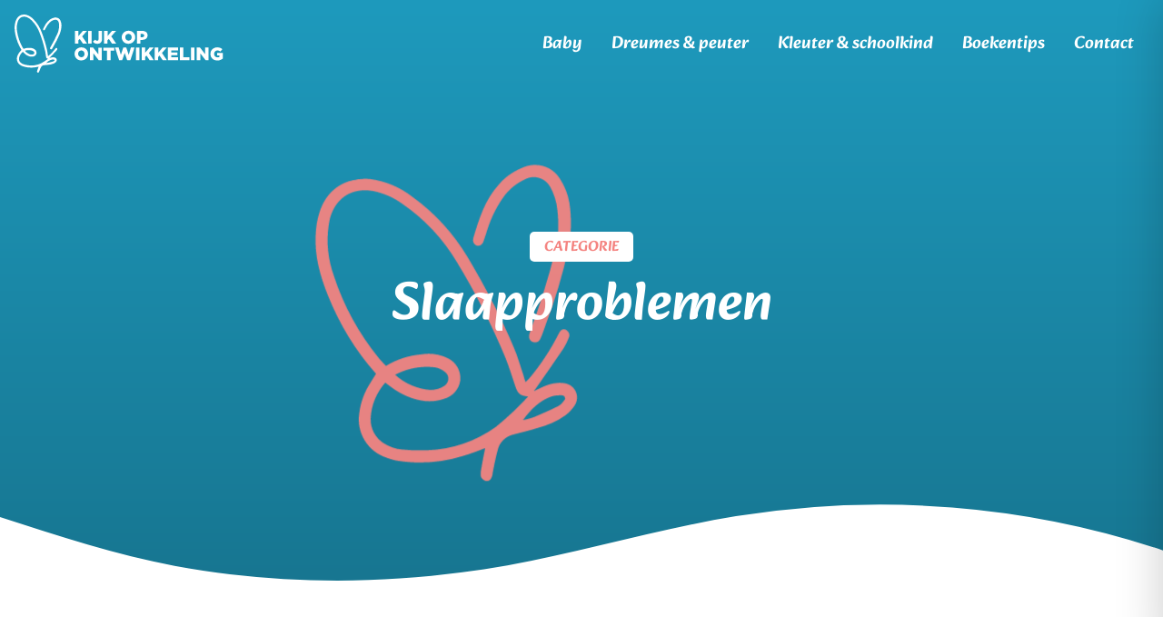

--- FILE ---
content_type: text/html; charset=UTF-8
request_url: https://www.kijkopontwikkeling.nl/categorie/slaapproblemen/
body_size: 25182
content:
<!doctype html>
<html lang="nl-NL">
<head>
	<!-- Google Analytics -->
	<script>
			(function(i,s,o,g,r,a,m){i['GoogleAnalyticsObject']=r;i[r]=i[r]||function(){
			(i[r].q=i[r].q||[]).push(arguments)},i[r].l=1*new Date();a=s.createElement(o),
			m=s.getElementsByTagName(o)[0];a.async=1;a.src=g;m.parentNode.insertBefore(a,m)
			})(window,document,'script','https://www.google-analytics.com/analytics.js','ga');

			ga('create', 'UA-26858397-1', 'auto');
			ga('send', 'pageview');
	</script>
	<!-- End Google Analytics -->
	<meta charset="UTF-8">
	<meta name="viewport" content="width=device-width, initial-scale=1">
	<link rel="profile" href="https://gmpg.org/xfn/11">
	<meta name="theme-color" content="#333" />
	
	<meta name='robots' content='index, follow, max-image-preview:large, max-snippet:-1, max-video-preview:-1' />
	<style></style>
	
            <script data-no-defer="1" data-ezscrex="false" data-cfasync="false" data-pagespeed-no-defer data-cookieconsent="ignore">
                var ctPublicFunctions = {"_ajax_nonce":"a9d963804d","_rest_nonce":"1f17d7d72b","_ajax_url":"\/wp-admin\/admin-ajax.php","_rest_url":"https:\/\/www.kijkopontwikkeling.nl\/wp-json\/","data__cookies_type":"none","data__ajax_type":"rest","data__bot_detector_enabled":"1","data__frontend_data_log_enabled":1,"cookiePrefix":"","wprocket_detected":true,"host_url":"www.kijkopontwikkeling.nl","text__ee_click_to_select":"Klik om de hele gegevens te selecteren","text__ee_original_email":"De volledige tekst is","text__ee_got_it":"Duidelijk","text__ee_blocked":"Geblokkeerd","text__ee_cannot_connect":"Kan geen verbinding maken","text__ee_cannot_decode":"Kan e-mail niet decoderen. Onbekende reden","text__ee_email_decoder":"Cleantalk e-mail decoder","text__ee_wait_for_decoding":"De magie is onderweg!","text__ee_decoding_process":"Wacht een paar seconden terwijl we de contactgegevens decoderen."}
            </script>
        
            <script data-no-defer="1" data-ezscrex="false" data-cfasync="false" data-pagespeed-no-defer data-cookieconsent="ignore">
                var ctPublic = {"_ajax_nonce":"a9d963804d","settings__forms__check_internal":"0","settings__forms__check_external":"0","settings__forms__force_protection":0,"settings__forms__search_test":"1","settings__forms__wc_add_to_cart":"0","settings__data__bot_detector_enabled":"1","settings__sfw__anti_crawler":0,"blog_home":"https:\/\/www.kijkopontwikkeling.nl\/","pixel__setting":"3","pixel__enabled":true,"pixel__url":null,"data__email_check_before_post":"1","data__email_check_exist_post":0,"data__cookies_type":"none","data__key_is_ok":true,"data__visible_fields_required":true,"wl_brandname":"Anti-Spam by CleanTalk","wl_brandname_short":"CleanTalk","ct_checkjs_key":"d0be0e6675ec6199993dc9e03adc2737f74de61882d43bc0970e0c60f1adfd55","emailEncoderPassKey":"a187b8a1cd8529ba441124aaabc93c07","bot_detector_forms_excluded":"W10=","advancedCacheExists":true,"varnishCacheExists":false,"wc_ajax_add_to_cart":true}
            </script>
        
	<!-- This site is optimized with the Yoast SEO plugin v26.8 - https://yoast.com/product/yoast-seo-wordpress/ -->
	<title>Slaapproblemen | Kijk op Ontwikkeling</title><link rel="preload" data-rocket-preload as="font" href="https://fonts.gstatic.com/s/alkatra/v3/r05bGLZA5qhCYsyJROyJ5w.woff2" crossorigin><link rel="preload" data-rocket-preload as="font" href="https://fonts.gstatic.com/s/poppins/v21/pxiEyp8kv8JHgFVrJJfecg.woff2" crossorigin><link rel="preload" data-rocket-preload as="font" href="https://fonts.gstatic.com/s/poppins/v21/pxiByp8kv8JHgFVrLGT9Z1xlFQ.woff2" crossorigin><link rel="preload" data-rocket-preload as="font" href="https://fonts.gstatic.com/s/poppins/v21/pxiByp8kv8JHgFVrLEj6Z1xlFQ.woff2" crossorigin><link rel="preload" data-rocket-preload as="font" href="https://fonts.gstatic.com/s/poppins/v21/pxiByp8kv8JHgFVrLCz7Z1xlFQ.woff2" crossorigin><style id="wpr-usedcss">.wp-block-button__link{box-sizing:border-box;cursor:pointer;display:inline-block;text-align:center;word-break:break-word}:where(.wp-block-button__link){border-radius:9999px;box-shadow:none;padding:calc(.667em + 2px) calc(1.333em + 2px);text-decoration:none}:root :where(.wp-block-button .wp-block-button__link.is-style-outline),:root :where(.wp-block-button.is-style-outline>.wp-block-button__link){border:2px solid;padding:.667em 1.333em}:root :where(.wp-block-button .wp-block-button__link.is-style-outline:not(.has-text-color)),:root :where(.wp-block-button.is-style-outline>.wp-block-button__link:not(.has-text-color)){color:currentColor}:root :where(.wp-block-button .wp-block-button__link.is-style-outline:not(.has-background)),:root :where(.wp-block-button.is-style-outline>.wp-block-button__link:not(.has-background)){background-color:initial;background-image:none}:where(.wp-block-calendar table:not(.has-background) th){background:#ddd}:where(.wp-block-columns){margin-bottom:1.75em}:where(.wp-block-columns.has-background){padding:1.25em 2.375em}:where(.wp-block-post-comments input[type=submit]){border:none}:where(.wp-block-cover-image:not(.has-text-color)),:where(.wp-block-cover:not(.has-text-color)){color:#fff}:where(.wp-block-cover-image.is-light:not(.has-text-color)),:where(.wp-block-cover.is-light:not(.has-text-color)){color:#000}:root :where(.wp-block-cover h1:not(.has-text-color)),:root :where(.wp-block-cover h2:not(.has-text-color)),:root :where(.wp-block-cover h3:not(.has-text-color)),:root :where(.wp-block-cover h4:not(.has-text-color)),:root :where(.wp-block-cover h5:not(.has-text-color)),:root :where(.wp-block-cover h6:not(.has-text-color)),:root :where(.wp-block-cover p:not(.has-text-color)){color:inherit}:where(.wp-block-file){margin-bottom:1.5em}:where(.wp-block-file__button){border-radius:2em;display:inline-block;padding:.5em 1em}:where(.wp-block-file__button):is(a):active,:where(.wp-block-file__button):is(a):focus,:where(.wp-block-file__button):is(a):hover,:where(.wp-block-file__button):is(a):visited{box-shadow:none;color:#fff;opacity:.85;text-decoration:none}:where(.wp-block-group.wp-block-group-is-layout-constrained){position:relative}:root :where(.wp-block-image.is-style-rounded img,.wp-block-image .is-style-rounded img){border-radius:9999px}:where(.wp-block-latest-comments:not([style*=line-height] .wp-block-latest-comments__comment)){line-height:1.1}:where(.wp-block-latest-comments:not([style*=line-height] .wp-block-latest-comments__comment-excerpt p)){line-height:1.8}:root :where(.wp-block-latest-posts.is-grid){padding:0}:root :where(.wp-block-latest-posts.wp-block-latest-posts__list){padding-left:0}ul{box-sizing:border-box}:root :where(ul.has-background,ol.has-background){padding:1.25em 2.375em}:where(.wp-block-navigation.has-background .wp-block-navigation-item a:not(.wp-element-button)),:where(.wp-block-navigation.has-background .wp-block-navigation-submenu a:not(.wp-element-button)){padding:.5em 1em}:where(.wp-block-navigation .wp-block-navigation__submenu-container .wp-block-navigation-item a:not(.wp-element-button)),:where(.wp-block-navigation .wp-block-navigation__submenu-container .wp-block-navigation-submenu a:not(.wp-element-button)),:where(.wp-block-navigation .wp-block-navigation__submenu-container .wp-block-navigation-submenu button.wp-block-navigation-item__content),:where(.wp-block-navigation .wp-block-navigation__submenu-container .wp-block-pages-list__item button.wp-block-navigation-item__content){padding:.5em 1em}:root :where(p.has-background){padding:1.25em 2.375em}:where(p.has-text-color:not(.has-link-color)) a{color:inherit}:where(.wp-block-post-comments-form) input:not([type=submit]),:where(.wp-block-post-comments-form) textarea{border:1px solid #949494;font-family:inherit;font-size:1em}:where(.wp-block-post-comments-form) input:where(:not([type=submit]):not([type=checkbox])),:where(.wp-block-post-comments-form) textarea{padding:calc(.667em + 2px)}:where(.wp-block-post-excerpt){margin-bottom:var(--wp--style--block-gap);margin-top:var(--wp--style--block-gap)}:where(.wp-block-preformatted.has-background){padding:1.25em 2.375em}:where(.wp-block-search__button){border:1px solid #ccc;padding:6px 10px}:where(.wp-block-search__input){font-family:inherit;font-size:inherit;font-style:inherit;font-weight:inherit;letter-spacing:inherit;line-height:inherit;text-transform:inherit}:where(.wp-block-search__button-inside .wp-block-search__inside-wrapper){border:1px solid #949494;box-sizing:border-box;padding:4px}:where(.wp-block-search__button-inside .wp-block-search__inside-wrapper) .wp-block-search__input{border:none;border-radius:0;padding:0 4px}:where(.wp-block-search__button-inside .wp-block-search__inside-wrapper) .wp-block-search__input:focus{outline:0}:where(.wp-block-search__button-inside .wp-block-search__inside-wrapper) :where(.wp-block-search__button){padding:4px 8px}:root :where(.wp-block-separator.is-style-dots){height:auto;line-height:1;text-align:center}:root :where(.wp-block-separator.is-style-dots):before{color:currentColor;content:"···";font-family:serif;font-size:1.5em;letter-spacing:2em;padding-left:2em}:root :where(.wp-block-site-logo.is-style-rounded){border-radius:9999px}:root :where(.wp-block-site-title a){color:inherit}:where(.wp-block-social-links:not(.is-style-logos-only)) .wp-social-link{background-color:#f0f0f0;color:#444}:where(.wp-block-social-links:not(.is-style-logos-only)) .wp-social-link-amazon{background-color:#f90;color:#fff}:where(.wp-block-social-links:not(.is-style-logos-only)) .wp-social-link-bandcamp{background-color:#1ea0c3;color:#fff}:where(.wp-block-social-links:not(.is-style-logos-only)) .wp-social-link-behance{background-color:#0757fe;color:#fff}:where(.wp-block-social-links:not(.is-style-logos-only)) .wp-social-link-bluesky{background-color:#0a7aff;color:#fff}:where(.wp-block-social-links:not(.is-style-logos-only)) .wp-social-link-codepen{background-color:#1e1f26;color:#fff}:where(.wp-block-social-links:not(.is-style-logos-only)) .wp-social-link-deviantart{background-color:#02e49b;color:#fff}:where(.wp-block-social-links:not(.is-style-logos-only)) .wp-social-link-dribbble{background-color:#e94c89;color:#fff}:where(.wp-block-social-links:not(.is-style-logos-only)) .wp-social-link-dropbox{background-color:#4280ff;color:#fff}:where(.wp-block-social-links:not(.is-style-logos-only)) .wp-social-link-etsy{background-color:#f45800;color:#fff}:where(.wp-block-social-links:not(.is-style-logos-only)) .wp-social-link-facebook{background-color:#1778f2;color:#fff}:where(.wp-block-social-links:not(.is-style-logos-only)) .wp-social-link-fivehundredpx{background-color:#000;color:#fff}:where(.wp-block-social-links:not(.is-style-logos-only)) .wp-social-link-flickr{background-color:#0461dd;color:#fff}:where(.wp-block-social-links:not(.is-style-logos-only)) .wp-social-link-foursquare{background-color:#e65678;color:#fff}:where(.wp-block-social-links:not(.is-style-logos-only)) .wp-social-link-github{background-color:#24292d;color:#fff}:where(.wp-block-social-links:not(.is-style-logos-only)) .wp-social-link-goodreads{background-color:#eceadd;color:#382110}:where(.wp-block-social-links:not(.is-style-logos-only)) .wp-social-link-google{background-color:#ea4434;color:#fff}:where(.wp-block-social-links:not(.is-style-logos-only)) .wp-social-link-gravatar{background-color:#1d4fc4;color:#fff}:where(.wp-block-social-links:not(.is-style-logos-only)) .wp-social-link-instagram{background-color:#f00075;color:#fff}:where(.wp-block-social-links:not(.is-style-logos-only)) .wp-social-link-lastfm{background-color:#e21b24;color:#fff}:where(.wp-block-social-links:not(.is-style-logos-only)) .wp-social-link-linkedin{background-color:#0d66c2;color:#fff}:where(.wp-block-social-links:not(.is-style-logos-only)) .wp-social-link-mastodon{background-color:#3288d4;color:#fff}:where(.wp-block-social-links:not(.is-style-logos-only)) .wp-social-link-medium{background-color:#000;color:#fff}:where(.wp-block-social-links:not(.is-style-logos-only)) .wp-social-link-meetup{background-color:#f6405f;color:#fff}:where(.wp-block-social-links:not(.is-style-logos-only)) .wp-social-link-patreon{background-color:#000;color:#fff}:where(.wp-block-social-links:not(.is-style-logos-only)) .wp-social-link-pinterest{background-color:#e60122;color:#fff}:where(.wp-block-social-links:not(.is-style-logos-only)) .wp-social-link-pocket{background-color:#ef4155;color:#fff}:where(.wp-block-social-links:not(.is-style-logos-only)) .wp-social-link-reddit{background-color:#ff4500;color:#fff}:where(.wp-block-social-links:not(.is-style-logos-only)) .wp-social-link-skype{background-color:#0478d7;color:#fff}:where(.wp-block-social-links:not(.is-style-logos-only)) .wp-social-link-snapchat{background-color:#fefc00;color:#fff;stroke:#000}:where(.wp-block-social-links:not(.is-style-logos-only)) .wp-social-link-soundcloud{background-color:#ff5600;color:#fff}:where(.wp-block-social-links:not(.is-style-logos-only)) .wp-social-link-spotify{background-color:#1bd760;color:#fff}:where(.wp-block-social-links:not(.is-style-logos-only)) .wp-social-link-telegram{background-color:#2aabee;color:#fff}:where(.wp-block-social-links:not(.is-style-logos-only)) .wp-social-link-threads{background-color:#000;color:#fff}:where(.wp-block-social-links:not(.is-style-logos-only)) .wp-social-link-tiktok{background-color:#000;color:#fff}:where(.wp-block-social-links:not(.is-style-logos-only)) .wp-social-link-tumblr{background-color:#011835;color:#fff}:where(.wp-block-social-links:not(.is-style-logos-only)) .wp-social-link-twitch{background-color:#6440a4;color:#fff}:where(.wp-block-social-links:not(.is-style-logos-only)) .wp-social-link-twitter{background-color:#1da1f2;color:#fff}:where(.wp-block-social-links:not(.is-style-logos-only)) .wp-social-link-vimeo{background-color:#1eb7ea;color:#fff}:where(.wp-block-social-links:not(.is-style-logos-only)) .wp-social-link-vk{background-color:#4680c2;color:#fff}:where(.wp-block-social-links:not(.is-style-logos-only)) .wp-social-link-wordpress{background-color:#3499cd;color:#fff}:where(.wp-block-social-links:not(.is-style-logos-only)) .wp-social-link-whatsapp{background-color:#25d366;color:#fff}:where(.wp-block-social-links:not(.is-style-logos-only)) .wp-social-link-x{background-color:#000;color:#fff}:where(.wp-block-social-links:not(.is-style-logos-only)) .wp-social-link-yelp{background-color:#d32422;color:#fff}:where(.wp-block-social-links:not(.is-style-logos-only)) .wp-social-link-youtube{background-color:red;color:#fff}:where(.wp-block-social-links.is-style-logos-only) .wp-social-link{background:0 0}:where(.wp-block-social-links.is-style-logos-only) .wp-social-link svg{height:1.25em;width:1.25em}:where(.wp-block-social-links.is-style-logos-only) .wp-social-link-amazon{color:#f90}:where(.wp-block-social-links.is-style-logos-only) .wp-social-link-bandcamp{color:#1ea0c3}:where(.wp-block-social-links.is-style-logos-only) .wp-social-link-behance{color:#0757fe}:where(.wp-block-social-links.is-style-logos-only) .wp-social-link-bluesky{color:#0a7aff}:where(.wp-block-social-links.is-style-logos-only) .wp-social-link-codepen{color:#1e1f26}:where(.wp-block-social-links.is-style-logos-only) .wp-social-link-deviantart{color:#02e49b}:where(.wp-block-social-links.is-style-logos-only) .wp-social-link-dribbble{color:#e94c89}:where(.wp-block-social-links.is-style-logos-only) .wp-social-link-dropbox{color:#4280ff}:where(.wp-block-social-links.is-style-logos-only) .wp-social-link-etsy{color:#f45800}:where(.wp-block-social-links.is-style-logos-only) .wp-social-link-facebook{color:#1778f2}:where(.wp-block-social-links.is-style-logos-only) .wp-social-link-fivehundredpx{color:#000}:where(.wp-block-social-links.is-style-logos-only) .wp-social-link-flickr{color:#0461dd}:where(.wp-block-social-links.is-style-logos-only) .wp-social-link-foursquare{color:#e65678}:where(.wp-block-social-links.is-style-logos-only) .wp-social-link-github{color:#24292d}:where(.wp-block-social-links.is-style-logos-only) .wp-social-link-goodreads{color:#382110}:where(.wp-block-social-links.is-style-logos-only) .wp-social-link-google{color:#ea4434}:where(.wp-block-social-links.is-style-logos-only) .wp-social-link-gravatar{color:#1d4fc4}:where(.wp-block-social-links.is-style-logos-only) .wp-social-link-instagram{color:#f00075}:where(.wp-block-social-links.is-style-logos-only) .wp-social-link-lastfm{color:#e21b24}:where(.wp-block-social-links.is-style-logos-only) .wp-social-link-linkedin{color:#0d66c2}:where(.wp-block-social-links.is-style-logos-only) .wp-social-link-mastodon{color:#3288d4}:where(.wp-block-social-links.is-style-logos-only) .wp-social-link-medium{color:#000}:where(.wp-block-social-links.is-style-logos-only) .wp-social-link-meetup{color:#f6405f}:where(.wp-block-social-links.is-style-logos-only) .wp-social-link-patreon{color:#000}:where(.wp-block-social-links.is-style-logos-only) .wp-social-link-pinterest{color:#e60122}:where(.wp-block-social-links.is-style-logos-only) .wp-social-link-pocket{color:#ef4155}:where(.wp-block-social-links.is-style-logos-only) .wp-social-link-reddit{color:#ff4500}:where(.wp-block-social-links.is-style-logos-only) .wp-social-link-skype{color:#0478d7}:where(.wp-block-social-links.is-style-logos-only) .wp-social-link-snapchat{color:#fff;stroke:#000}:where(.wp-block-social-links.is-style-logos-only) .wp-social-link-soundcloud{color:#ff5600}:where(.wp-block-social-links.is-style-logos-only) .wp-social-link-spotify{color:#1bd760}:where(.wp-block-social-links.is-style-logos-only) .wp-social-link-telegram{color:#2aabee}:where(.wp-block-social-links.is-style-logos-only) .wp-social-link-threads{color:#000}:where(.wp-block-social-links.is-style-logos-only) .wp-social-link-tiktok{color:#000}:where(.wp-block-social-links.is-style-logos-only) .wp-social-link-tumblr{color:#011835}:where(.wp-block-social-links.is-style-logos-only) .wp-social-link-twitch{color:#6440a4}:where(.wp-block-social-links.is-style-logos-only) .wp-social-link-twitter{color:#1da1f2}:where(.wp-block-social-links.is-style-logos-only) .wp-social-link-vimeo{color:#1eb7ea}:where(.wp-block-social-links.is-style-logos-only) .wp-social-link-vk{color:#4680c2}:where(.wp-block-social-links.is-style-logos-only) .wp-social-link-whatsapp{color:#25d366}:where(.wp-block-social-links.is-style-logos-only) .wp-social-link-wordpress{color:#3499cd}:where(.wp-block-social-links.is-style-logos-only) .wp-social-link-x{color:#000}:where(.wp-block-social-links.is-style-logos-only) .wp-social-link-yelp{color:#d32422}:where(.wp-block-social-links.is-style-logos-only) .wp-social-link-youtube{color:red}:root :where(.wp-block-social-links .wp-social-link a){padding:.25em}:root :where(.wp-block-social-links.is-style-logos-only .wp-social-link a){padding:0}:root :where(.wp-block-social-links.is-style-pill-shape .wp-social-link a){padding-left:.66667em;padding-right:.66667em}:root :where(.wp-block-tag-cloud.is-style-outline){display:flex;flex-wrap:wrap;gap:1ch}:root :where(.wp-block-tag-cloud.is-style-outline a){border:1px solid;font-size:unset!important;margin-right:0;padding:1ch 2ch;text-decoration:none!important}:where(.wp-block-term-description){margin-bottom:var(--wp--style--block-gap);margin-top:var(--wp--style--block-gap)}:where(pre.wp-block-verse){font-family:inherit}:root{--wp--preset--font-size--normal:16px;--wp--preset--font-size--huge:42px}.screen-reader-text{border:0;clip:rect(1px,1px,1px,1px);clip-path:inset(50%);height:1px;margin:-1px;overflow:hidden;padding:0;position:absolute;width:1px;word-wrap:normal!important}.screen-reader-text:focus{background-color:#ddd;clip:auto!important;clip-path:none;color:#444;display:block;font-size:1em;height:auto;left:5px;line-height:normal;padding:15px 23px 14px;text-decoration:none;top:5px;width:auto;z-index:100000}html :where(.has-border-color){border-style:solid}html :where([style*=border-top-color]){border-top-style:solid}html :where([style*=border-right-color]){border-right-style:solid}html :where([style*=border-bottom-color]){border-bottom-style:solid}html :where([style*=border-left-color]){border-left-style:solid}html :where([style*=border-width]){border-style:solid}html :where([style*=border-top-width]){border-top-style:solid}html :where([style*=border-right-width]){border-right-style:solid}html :where([style*=border-bottom-width]){border-bottom-style:solid}html :where([style*=border-left-width]){border-left-style:solid}html :where(img[class*=wp-image-]){height:auto;max-width:100%}:where(figure){margin:0 0 1em}html :where(.is-position-sticky){--wp-admin--admin-bar--position-offset:var(--wp-admin--admin-bar--height,0px)}@media screen and (max-width:600px){html :where(.is-position-sticky){--wp-admin--admin-bar--position-offset:0px}}:root{--wp--preset--aspect-ratio--square:1;--wp--preset--aspect-ratio--4-3:4/3;--wp--preset--aspect-ratio--3-4:3/4;--wp--preset--aspect-ratio--3-2:3/2;--wp--preset--aspect-ratio--2-3:2/3;--wp--preset--aspect-ratio--16-9:16/9;--wp--preset--aspect-ratio--9-16:9/16;--wp--preset--color--black:#404040;--wp--preset--color--cyan-bluish-gray:#abb8c3;--wp--preset--color--white:#fff;--wp--preset--color--pale-pink:#f78da7;--wp--preset--color--vivid-red:#cf2e2e;--wp--preset--color--luminous-vivid-orange:#ff6900;--wp--preset--color--luminous-vivid-amber:#fcb900;--wp--preset--color--light-green-cyan:#7bdcb5;--wp--preset--color--vivid-green-cyan:#00d084;--wp--preset--color--pale-cyan-blue:#8ed1fc;--wp--preset--color--vivid-cyan-blue:#0693e3;--wp--preset--color--vivid-purple:#9b51e0;--wp--preset--color--primary:#f48481;--wp--preset--color--secondary:#89bce6;--wp--preset--color--tertiary:#c6e2e9;--wp--preset--color--quaternary:#1e9abd;--wp--preset--color--whitesmoke:#f5f5f5;--wp--preset--gradient--vivid-cyan-blue-to-vivid-purple:linear-gradient(135deg,rgba(6, 147, 227, 1) 0%,rgb(155, 81, 224) 100%);--wp--preset--gradient--light-green-cyan-to-vivid-green-cyan:linear-gradient(135deg,rgb(122, 220, 180) 0%,rgb(0, 208, 130) 100%);--wp--preset--gradient--luminous-vivid-amber-to-luminous-vivid-orange:linear-gradient(135deg,rgba(252, 185, 0, 1) 0%,rgba(255, 105, 0, 1) 100%);--wp--preset--gradient--luminous-vivid-orange-to-vivid-red:linear-gradient(135deg,rgba(255, 105, 0, 1) 0%,rgb(207, 46, 46) 100%);--wp--preset--gradient--very-light-gray-to-cyan-bluish-gray:linear-gradient(135deg,rgb(238, 238, 238) 0%,rgb(169, 184, 195) 100%);--wp--preset--gradient--cool-to-warm-spectrum:linear-gradient(135deg,rgb(74, 234, 220) 0%,rgb(151, 120, 209) 20%,rgb(207, 42, 186) 40%,rgb(238, 44, 130) 60%,rgb(251, 105, 98) 80%,rgb(254, 248, 76) 100%);--wp--preset--gradient--blush-light-purple:linear-gradient(135deg,rgb(255, 206, 236) 0%,rgb(152, 150, 240) 100%);--wp--preset--gradient--blush-bordeaux:linear-gradient(135deg,rgb(254, 205, 165) 0%,rgb(254, 45, 45) 50%,rgb(107, 0, 62) 100%);--wp--preset--gradient--luminous-dusk:linear-gradient(135deg,rgb(255, 203, 112) 0%,rgb(199, 81, 192) 50%,rgb(65, 88, 208) 100%);--wp--preset--gradient--pale-ocean:linear-gradient(135deg,rgb(255, 245, 203) 0%,rgb(182, 227, 212) 50%,rgb(51, 167, 181) 100%);--wp--preset--gradient--electric-grass:linear-gradient(135deg,rgb(202, 248, 128) 0%,rgb(113, 206, 126) 100%);--wp--preset--gradient--midnight:linear-gradient(135deg,rgb(2, 3, 129) 0%,rgb(40, 116, 252) 100%);--wp--preset--gradient--primary-to-secondary:linear-gradient(to bottom right, #f48481, #89bce6);--wp--preset--font-size--small:.9rem;--wp--preset--font-size--medium:1.1rem;--wp--preset--font-size--large:1.2rem;--wp--preset--font-size--x-large:42px;--wp--preset--font-size--extra-large:1.3rem;--wp--preset--spacing--20:0.44rem;--wp--preset--spacing--30:0.67rem;--wp--preset--spacing--40:1rem;--wp--preset--spacing--50:1.5rem;--wp--preset--spacing--60:2.25rem;--wp--preset--spacing--70:3.38rem;--wp--preset--spacing--80:5.06rem;--wp--preset--shadow--natural:6px 6px 9px rgba(0, 0, 0, .2);--wp--preset--shadow--deep:12px 12px 50px rgba(0, 0, 0, .4);--wp--preset--shadow--sharp:6px 6px 0px rgba(0, 0, 0, .2);--wp--preset--shadow--outlined:6px 6px 0px -3px rgba(255, 255, 255, 1),6px 6px rgba(0, 0, 0, 1);--wp--preset--shadow--crisp:6px 6px 0px rgba(0, 0, 0, 1)}:root{--wp--style--global--content-size:1300px;--wp--style--global--wide-size:1300px}:where(body){margin:0}:where(.is-layout-flex){gap:.5em}:where(.is-layout-grid){gap:.5em}:root :where(body){padding-top:0;padding-right:0;padding-bottom:0;padding-left:0}a:where(:not(.wp-element-button)){text-decoration:underline}:root :where(.wp-element-button,.wp-block-button__link){background-color:#00a9ff;border-radius:5px;border-width:0;color:#fff;font-family:inherit;font-size:1rem;font-weight:600;line-height:inherit;padding:calc(.667em + 2px) calc(1.333em + 2px);text-decoration:none;text-transform:uppercase}:where(.wp-block-post-template.is-layout-flex){gap:1.25em}:where(.wp-block-post-template.is-layout-grid){gap:1.25em}:where(.wp-block-columns.is-layout-flex){gap:2em}:where(.wp-block-columns.is-layout-grid){gap:2em}:root :where(.wp-block-pullquote){font-size:1.5em;line-height:1.6}#zorgkaart_wrapper{height:400px}#zorgkaart_wrapper #map{width:65%;float:left}#zorgkaart_wrapper .zorgkaart_filter ul{height:0;margin-bottom:10px;overflow:hidden;padding:0}#zorgkaart_wrapper .zorgkaart_filter h5{border-bottom:1px solid #ccc;width:100%;background-image:url('https://www.kijkopontwikkeling.nl/wp-content/plugins/kinderzorgkaart/map/assets/toggle.png');background-size:15px;background-repeat:no-repeat;background-position:right -12px;cursor:pointer;font-size:1.5rem}#zorgkaart_wrapper .zorgkaart_filter h5:hover{background-color:rgba(0,0,0,.05)}#zorgkaart_wrapper .zorgkaart_filter h5 span.index{font-size:10px}#zorgkaart_wrapper .zorgkaart_filter.open h5{background-position:right 8px}#zorgkaart_wrapper .zorgkaart_filter.open ul{height:100%;max-height:200px;overflow:initial;overflow-x:scroll;background-color:rgba(0,0,0,.05);border:1px solid rgba(0,0,0,.05);padding:5px;margin-left:0;list-style-type:none}#zorgkaart_wrapper .zorgkaart_filter.open li{padding:5px;border-bottom:1px solid rgba(0,0,0,.05);margin:0}@media only screen and (max-width:700px){#zorgkaart_wrapper{height:auto}#zorgkaart_wrapper #map{width:100%;float:initial}}@font-face{font-family:Alkatra;font-style:normal;font-weight:400 700;font-display:swap;src:url(https://fonts.gstatic.com/s/alkatra/v3/r05bGLZA5qhCYsyJROyJ5w.woff2) format('woff2');unicode-range:U+0000-00FF,U+0131,U+0152-0153,U+02BB-02BC,U+02C6,U+02DA,U+02DC,U+0304,U+0308,U+0329,U+2000-206F,U+2074,U+20AC,U+2122,U+2191,U+2193,U+2212,U+2215,U+FEFF,U+FFFD}@font-face{font-family:Poppins;font-style:normal;font-weight:400;font-display:swap;src:url(https://fonts.gstatic.com/s/poppins/v21/pxiEyp8kv8JHgFVrJJfecg.woff2) format('woff2');unicode-range:U+0000-00FF,U+0131,U+0152-0153,U+02BB-02BC,U+02C6,U+02DA,U+02DC,U+0304,U+0308,U+0329,U+2000-206F,U+2074,U+20AC,U+2122,U+2191,U+2193,U+2212,U+2215,U+FEFF,U+FFFD}@font-face{font-family:Poppins;font-style:normal;font-weight:500;font-display:swap;src:url(https://fonts.gstatic.com/s/poppins/v21/pxiByp8kv8JHgFVrLGT9Z1xlFQ.woff2) format('woff2');unicode-range:U+0000-00FF,U+0131,U+0152-0153,U+02BB-02BC,U+02C6,U+02DA,U+02DC,U+0304,U+0308,U+0329,U+2000-206F,U+2074,U+20AC,U+2122,U+2191,U+2193,U+2212,U+2215,U+FEFF,U+FFFD}@font-face{font-family:Poppins;font-style:normal;font-weight:600;font-display:swap;src:url(https://fonts.gstatic.com/s/poppins/v21/pxiByp8kv8JHgFVrLEj6Z1xlFQ.woff2) format('woff2');unicode-range:U+0000-00FF,U+0131,U+0152-0153,U+02BB-02BC,U+02C6,U+02DA,U+02DC,U+0304,U+0308,U+0329,U+2000-206F,U+2074,U+20AC,U+2122,U+2191,U+2193,U+2212,U+2215,U+FEFF,U+FFFD}@font-face{font-family:Poppins;font-style:normal;font-weight:700;font-display:swap;src:url(https://fonts.gstatic.com/s/poppins/v21/pxiByp8kv8JHgFVrLCz7Z1xlFQ.woff2) format('woff2');unicode-range:U+0000-00FF,U+0131,U+0152-0153,U+02BB-02BC,U+02C6,U+02DA,U+02DC,U+0304,U+0308,U+0329,U+2000-206F,U+2074,U+20AC,U+2122,U+2191,U+2193,U+2212,U+2215,U+FEFF,U+FFFD}html{-webkit-text-size-adjust:100%;line-height:1.15}body{margin:0}h1{margin:.67em 0;font-size:2em}pre{font-family:monospace;font-size:1em}a{background-color:rgba(0,0,0,0)}code{font-family:monospace;font-size:1em}img{border-style:none}button,input,optgroup,select,textarea{margin:0;font-family:inherit;font-size:100%;line-height:1.15}button,input{overflow:visible}button,select{text-transform:none}button{-webkit-appearance:button}[type=button]{-webkit-appearance:button}[type=submit]{-webkit-appearance:button}button::-moz-focus-inner{border-style:none;padding:0}[type=button]::-moz-focus-inner{border-style:none;padding:0}[type=submit]::-moz-focus-inner{border-style:none;padding:0}button:-moz-focusring{outline:ButtonText dotted 1px}[type=button]:-moz-focusring{outline:ButtonText dotted 1px}[type=submit]:-moz-focusring{outline:ButtonText dotted 1px}fieldset{padding:.35em .75em .625em}legend{box-sizing:border-box;color:inherit;white-space:normal;max-width:100%;padding:0;display:table}progress{vertical-align:baseline}textarea{overflow:auto}[type=checkbox]{box-sizing:border-box;padding:0}[type=radio]{box-sizing:border-box;padding:0}[type=number]::-webkit-inner-spin-button{height:auto}[type=number]::-webkit-outer-spin-button{height:auto}[type=search]{-webkit-appearance:textfield;outline-offset:-2px}[type=search]::-webkit-search-decoration{-webkit-appearance:none}::-webkit-file-upload-button{-webkit-appearance:button;font:inherit}[hidden],template{display:none}.tns-outer{padding:0!important}.tns-outer [hidden]{display:none!important}.tns-outer [aria-controls],.tns-outer [data-action]{cursor:pointer}.tns-slider{transition:all}.tns-slider>.tns-item{box-sizing:border-box}.tns-no-calc{position:relative;left:0}.tns-autowidth{display:inline-block}.tns-lazy-img{opacity:.6;transition:opacity .6s}.tns-lazy-img.tns-complete{opacity:1}.tns-ah{transition:height}.tns-ovh{overflow:hidden}.tns-visually-hidden{position:absolute;left:-10000em}.tns-transparent{opacity:0;visibility:hidden}.tns-fadeIn{opacity:1;z-index:0}.tns-fadeOut,.tns-normal{opacity:0;z-index:-1}.tns-vpfix{white-space:nowrap}.tns-vpfix>div,.tns-vpfix>li{display:inline-block}.tns-t-subp2{width:310px;height:10px;margin:0 auto;position:relative;overflow:hidden}.tns-t-ct{width:-webkit-calc(100% * 70 / 3);width:-moz-calc(100% * 70 / 3);width:2333.33%;position:absolute;right:0}.tns-t-ct:after{content:"";clear:both;display:table}.tns-t-ct>div{width:-webkit-calc(100% / 70);width:-moz-calc(100% / 70);float:left;width:1.42857%;height:10px}.tns-nav{text-align:center;margin:1rem 0}.tns-nav>button{background-color:rgba(0,0,0,0);border:2px solid #c6e2e9;border-radius:50px;outline:0;width:15px;height:15px;margin:0 3px;padding:0}.tns-nav>button.tns-nav-active{background-color:#c6e2e9}.row{box-sizing:border-box;-ms-flex-flow:wrap;flex-flow:wrap;-ms-flex:0 auto;flex:0 auto;width:100%;margin:0 auto;display:-ms-flexbox;display:flex}.first{-ms-flex-order:-1;order:-1}.last{-ms-flex-order:1;order:1}.col-xs-12{box-sizing:border-box;-ms-flex-preferred-size:100%;flex-basis:100%;max-width:100%;padding:1rem}@media only screen and (min-width:41rem){.col-sm-6{box-sizing:border-box;-ms-flex-preferred-size:50%;flex-basis:50%;max-width:50%;padding:1rem}}@media only screen and (min-width:65rem){.col-md{box-sizing:border-box;-ms-flex-positive:1;flex-grow:1;-ms-flex-preferred-size:0;flex-basis:0;max-width:100%;padding:1rem}.col-md-5{box-sizing:border-box;-ms-flex-preferred-size:41.6667%;flex-basis:41.6667%;max-width:41.6667%;padding:1rem}}.container{max-width:1300px;margin:0 auto;padding:0 1rem}.show{display:block!important}.row.show{display:-ms-flexbox!important;display:flex!important}.hide{display:none!important}.content-area{-ms-flex:1;flex:1;width:100%;display:-ms-flexbox;display:flex;position:relative}.content-area .widget-area{-ms-flex:45%;flex:45%}@media (max-width:63.999rem){.content-area{-ms-flex-direction:column;flex-direction:column;display:block}}.site-content{-ms-flex-direction:column;flex-direction:column;-ms-flex:1;flex:1;width:100%;display:-ms-flexbox;display:flex;position:relative}.site-content .site-aside{-ms-flex:45%;flex:45%}@media (max-width:63.999rem){.site-content{-ms-flex-direction:column;flex-direction:column;display:block}}.site-main{-ms-flex-direction:column;flex-direction:column;-ms-flex:100%;flex:100%;display:-ms-flexbox;display:flex}body,button,input,optgroup,select,textarea{color:#404040;font-family:Poppins,'Franklin Gothic Medium',Tahoma,sans-serif;font-size:1rem;line-height:1.7}h1,h2,h3,h4,h5{clear:both;margin:1rem 0;font-family:Alkatra,'Franklin Gothic Medium',Tahoma,sans-serif;line-height:1}p{margin-bottom:1.5em}pre{background:#eee;max-width:100%;margin-bottom:1.6em;padding:1.6em;font-family:"Courier 10 Pitch",Courier,monospace;font-size:.9375rem;line-height:1.6;overflow:auto}code{font-family:Monaco,Consolas,'Andale Mono','DejaVu Sans Mono',monospace;font-size:.9375rem}big{font-size:125%}.hidden{display:none}html{box-sizing:border-box;scroll-behavior:smooth;scroll-padding-top:7rem}*,:after,:before{box-sizing:inherit}body{background:#fff}.btn,.button,button{color:#fff;text-align:center;cursor:pointer;text-transform:uppercase;z-index:1;background-color:#1e9abd;border-radius:5px;outline:0;-ms-flex-align:center;align-items:center;padding:.5rem 2.5rem;font-size:1rem;font-weight:600;text-decoration:none;transition:color .25s,background-color .25s;display:inline-block;position:relative;overflow:hidden}input[type=button]{color:#fff;text-align:center;cursor:pointer;text-transform:uppercase;z-index:1;background-color:#1e9abd;border-radius:5px;outline:0;-ms-flex-align:center;align-items:center;padding:.5rem 2.5rem;font-size:1rem;font-weight:600;text-decoration:none;transition:color .25s,background-color .25s;display:inline-block;position:relative;overflow:hidden}input[type=submit]{color:#fff;text-align:center;cursor:pointer;text-transform:uppercase;z-index:1;background-color:#1e9abd;border-radius:5px;outline:0;-ms-flex-align:center;align-items:center;padding:.5rem 2.5rem;font-size:1rem;font-weight:600;text-decoration:none;transition:color .25s,background-color .25s;display:inline-block;position:relative;overflow:hidden}.btn:visited,.button:visited,button:visited{color:#fff}input[type=button]:visited{color:#fff}input[type=submit]:visited{color:#fff}.btn:active,.btn:focus,.btn:hover,.button:active,.button:focus,.button:hover,button:active,button:focus,button:hover{color:#46bfe2;background-color:#30b8de;border-color:#ebf5f7}input[type=button]:hover{color:#46bfe2;background-color:#30b8de;border-color:#ebf5f7}input[type=button]:focus{color:#46bfe2;background-color:#30b8de;border-color:#ebf5f7}input[type=button]:active{color:#46bfe2;background-color:#30b8de;border-color:#ebf5f7}input[type=submit]:hover{color:#46bfe2;background-color:#30b8de;border-color:#ebf5f7}input[type=submit]:focus{color:#46bfe2;background-color:#30b8de;border-color:#ebf5f7}input[type=submit]:active{color:#46bfe2;background-color:#30b8de;border-color:#ebf5f7}.btn.--white,.button.--white,button.--white{color:#f48481;background-color:#fff;border-color:#eee}input[type=button].--white{color:#f48481;background-color:#fff;border-color:#eee}input[type=submit].--white{color:#f48481;background-color:#fff;border-color:#eee}.btn:after,.button:after,button:after{content:"";z-index:1;content:"";z-index:-1;background:#fff;width:180%;height:110%;transition:all .6s cubic-bezier(.4, 0, .2, 1);position:absolute;top:-5%;bottom:0;left:-40%;transform:skewX(-45deg) translateX(-120%)}input[type=button]:after{content:"";z-index:1;content:"";z-index:-1;background:#fff;width:180%;height:110%;transition:all .6s cubic-bezier(.4, 0, .2, 1);position:absolute;top:-5%;bottom:0;left:-40%;transform:skewX(-45deg) translateX(-120%)}input[type=submit]:after{content:"";z-index:1;content:"";z-index:-1;background:#fff;width:180%;height:110%;transition:all .6s cubic-bezier(.4, 0, .2, 1);position:absolute;top:-5%;bottom:0;left:-40%;transform:skewX(-45deg) translateX(-120%)}.btn:hover,.button:hover,button:hover{color:#f48481;border-color:#1e9abd}input[type=button]:hover{color:#f48481;border-color:#1e9abd}input[type=submit]:hover{color:#f48481;border-color:#1e9abd}.btn:hover:after,.button:hover:after,button:hover:after{transform:skewX(-45deg) translateX(0)}input[type=button]:hover:after{transform:skewX(-45deg) translateX(0)}input[type=submit]:hover:after{transform:skewX(-45deg) translateX(0)}ul{margin:0 0 1.5em}ul{list-style:disc}li>ul{margin-bottom:0;margin-left:1.5em}table{width:100%;margin:0 0 1.5em}a{color:#177691;text-decoration:none}a.active,a.focus,a.hover,a:active,a:focus,a:hover{color:#020b0d;outline:0}a:focus{outline:0}.stretched-link:after{z-index:1;pointer-events:auto;content:"";background-color:rgba(0,0,0,0);position:absolute;top:0;bottom:0;left:0;right:0}.wp-block-button__link{padding:.5rem 1.5rem}.hexagon__hollow svg{width:22rem;height:22rem;transform:rotate(-10deg)}.hexagon__hollow svg g,.hexagon__hollow svg path{fill:#f48481}.hexagon__hollow-container{z-index:-1;position:absolute;top:-5rem;left:-5rem}.label{text-transform:uppercase;color:#f48481;background:#fff;border-radius:5px;padding:.2rem 1rem;font-family:Alkatra,'Franklin Gothic Medium',Tahoma,sans-serif;font-weight:600;display:-ms-inline-flexbox;display:inline-flex}.card .label{color:#fff;background:#f48481}.custom-shape-divider-bottom-1713359308{width:100%;line-height:0;position:absolute;bottom:-1px;left:0;overflow:hidden;transform:rotate(180deg)}.custom-shape-divider-bottom-1713359308 svg{width:calc(137% + 1.3px);height:155px;display:block;position:relative}.custom-shape-divider-bottom-1713359308 .shape-fill{fill:#fff}textarea{color:#666;border:1px solid #ccc;border-radius:5px;outline:0;padding:3px}input[type=text]{color:#666;border:1px solid #ccc;border-radius:5px;outline:0;padding:3px}input[type=url]{color:#666;border:1px solid #ccc;border-radius:5px;outline:0;padding:3px}input[type=password]{color:#666;border:1px solid #ccc;border-radius:5px;outline:0;padding:3px}input[type=search]{color:#666;border:1px solid #ccc;border-radius:5px;outline:0;padding:3px}input[type=number]{color:#666;border:1px solid #ccc;border-radius:5px;outline:0;padding:3px}input[type=color]{color:#666;border:1px solid #ccc;border-radius:5px;outline:0;padding:3px}textarea:focus{color:#111}input[type=text]:focus{color:#111}input[type=url]:focus{color:#111}input[type=password]:focus{color:#111}input[type=search]:focus{color:#111}input[type=number]:focus{color:#111}input[type=color]:focus{color:#111}select{border:1px solid #ccc}textarea{width:100%}.screen-reader-text{clip:rect(1px,1px,1px,1px);-webkit-clip-path:inset(50%);clip-path:inset(50%);border:0;width:1px;height:1px;margin:-1px;padding:0;overflow:hidden;word-wrap:normal!important;position:absolute!important}.screen-reader-text:focus{-webkit-clip-path:none;clip-path:none;color:#333;z-index:100000;background-color:#f1f1f1;border-radius:3px;width:auto;height:auto;padding:15px 23px 14px;font-size:.875rem;font-weight:700;line-height:normal;text-decoration:none;display:block;top:5px;left:5px;box-shadow:0 0 2px 2px rgba(0,0,0,.6);clip:auto!important}#content[tabindex="-1"]:focus{outline:0}.site-content:after,.site-content:before,.site-header:after,.site-header:before{content:"";table-layout:fixed;display:table}.site-content:after,.site-header:after{clear:both}.posts-navigation{margin:0;overflow:hidden}.posts-navigation a{font-weight:500;text-decoration:none;transition:all .2s}.posts-navigation .nav-links{display:-ms-flexbox;display:flex}.posts-navigation .nav-previous{-ms-flex:1;flex:1;display:-ms-flexbox;display:flex}.posts-navigation .nav-previous a{width:100%;padding:1rem;display:-ms-flexbox;display:flex}.posts-navigation .nav-previous a:hover{color:#fff;background-color:#f48481}@media (min-width:40rem){.posts-navigation{margin:0}.posts-navigation .nav-previous a{padding:2rem}}.posts-navigation .nav-previous{float:left}.posts-navigation .nav-previous a{-ms-flex-pack:start;justify-content:flex-start}.posts-navigation .nav-previous a:before{content:"← ";-ms-flex-item-align:center;align-self:center;margin:0 .5rem;display:-ms-flexbox;display:flex}.page,.post{margin:0}.single-post .page,.single-post .post{width:100%;margin:2rem auto}.header{z-index:999;width:100%;transition:all .5s;position:fixed}.header.scrolled{background:#f48481}.header-middle{-ms-flex-pack:justify;justify-content:space-between;-ms-flex-align:center;align-items:center;max-width:1500px;display:-ms-flexbox;display:flex}.header-logo{max-width:230px;transition:all .5s;display:-ms-flexbox;display:flex}@media (max-width:39.999rem){.hexagon__hollow-container{top:0}.custom-shape-divider-bottom-1713359308 svg{height:55px}.header-logo{max-width:150px}}.scrolled .header-logo{max-width:130px}.header-logo svg{width:100%;height:100%;margin:1rem 0;display:block}aside.site-aside{background-color:#fff;margin-bottom:3rem}@media (min-width:64rem){aside.site-aside{margin-top:0}}aside.site-aside .aside-sticky{position:sticky;top:100px}aside.site-aside .aside-content{padding:2rem}aside.site-aside h1,aside.site-aside h2,aside.site-aside h3,aside.site-aside h4,aside.site-aside h5{color:#f48481}aside.site-aside h3{font-size:1.9rem}aside.site-aside img{display:inline-block}@media (max-width:63.999rem){aside.site-aside img{margin:0 auto .5rem;display:block}}aside.site-aside ul{background:#f5f5f5;border-radius:5px;margin:0;padding:2rem;list-style:none;position:relative;top:-2.5rem}aside.site-aside ul li{border-bottom:1px solid #fff;padding:.5rem 0;line-height:1.5;position:relative}aside.site-aside ul li:last-of-type{border:none}object{max-width:100%}img{max-width:100%;height:auto}.block{min-height:30vw;position:relative}.footer{background:linear-gradient(rgba(30,154,189,.4),#fff);-ms-flex-direction:column;flex-direction:column;display:-ms-flexbox;display:flex}.footer-blocks{margin:4rem 0}.footer-blocks svg{width:8rem;margin:2rem 0 0}.footer-blocks svg g,.footer-blocks svg path{fill:#404040}.footer-blocks h4{color:#f48481;margin-bottom:1rem;font-size:1.2rem}.footer-blocks ul{margin:0;padding-left:1rem;list-style:none}.footer-blocks ul li{position:relative}.footer-blocks ul li:before{content:"";background-color:#f48481;border-radius:50px;width:3px;height:3px;display:block;position:absolute;top:.7rem;left:-1rem}.footer-blocks ul li a{text-decoration:none}.footer-block p{margin:0;padding:0}.footer-block a{color:#404040;transition:all .5s}.footer-block a:hover{color:#1e9abd}.footer-block h3{margin-bottom:1rem}.footer-bottom{text-align:center;color:#fff;background-color:#f48481;padding:1rem 1rem 6rem}.footer-bottom a{color:#fff;text-decoration:none;transition:all .2s}.footer-bottom a:hover{color:#1e9abd}.footer-bottom .colophon-list{margin:0 1rem 0 0;padding:0;list-style:none;display:inline-block}.footer-bottom .colophon-list li{padding:0 1rem;display:inline-block;position:relative}.footer-bottom .colophon-list li:after{content:"";border-right:1px solid #fff;height:60%;position:absolute;top:20%;right:-3px}.footer-bottom .colophon-list li:last-of-type:after{display:none}[data-menu-toggle]{-webkit-appearance:none;cursor:pointer;z-index:3;-ms-flex:1 0 auto;flex:1 0 auto;display:inline-block;position:relative}[data-menu-toggle] .toggle-icon{transition:all .35s;display:inline-block;position:relative;top:-6px}[data-menu-toggle] .toggle-icon>span,[data-menu-toggle] .toggle-icon>span:after,[data-menu-toggle] .toggle-icon>span:before{cursor:pointer;content:"";background:#fff;width:2rem;height:3px;transition:all .35s cubic-bezier(.62, .04, .3, 1.8);display:block;position:relative}.toggled [data-menu-toggle] .toggle-icon>span,.toggled [data-menu-toggle] .toggle-icon>span:after,.toggled [data-menu-toggle] .toggle-icon>span:before{background:#fff}[data-menu-toggle] .toggle-icon>span:after,[data-menu-toggle] .toggle-icon>span:before{position:absolute}[data-menu-toggle] .toggle-icon>span:before{top:-8px}[data-menu-toggle] .toggle-icon>span:after{bottom:-8px}[data-menu-toggle].toggled .toggle-icon>span{background-color:rgba(0,0,0,0)}[data-menu-toggle].toggled .toggle-icon>span:after,[data-menu-toggle].toggled .toggle-icon>span:before{top:0}[data-menu-toggle].toggled .toggle-icon>span:before{transform:rotate(45deg)}[data-menu-toggle].toggled .toggle-icon>span:after{transform:rotate(-45deg)}[data-menu-toggle] .toggle-label{color:#fff;padding:0 .5rem;font-size:1.4em}[data-menu].menu-primary{clear:both;float:left;width:100%;display:block}[data-menu].menu-primary ul{margin:0;padding-left:0;list-style:none;display:none}[data-menu].menu-primary ul ul{float:left;z-index:99999;white-space:nowrap;position:absolute;top:100%;left:-999em}[data-menu].menu-primary ul ul ul{top:0;left:-999em}[data-menu].menu-primary ul ul li.focus>ul,[data-menu].menu-primary ul ul li:hover>ul{top:0;left:100%}[data-menu].menu-primary ul li.focus>ul,[data-menu].menu-primary ul li:hover>ul{min-width:15rem;left:0;right:auto}[data-menu].menu-primary ul li:hover>ul{z-index:999}[data-menu].menu-primary>div>ul>li:first-child.focus>ul,[data-menu].menu-primary>div>ul>li:first-child:hover>ul{left:0;right:auto}[data-menu].menu-primary>div>ul>li:first-child.focus>ul li.focus>ul,[data-menu].menu-primary>div>ul>li:first-child.focus>ul li:hover>ul,[data-menu].menu-primary>div>ul>li:first-child:hover>ul li.focus>ul,[data-menu].menu-primary>div>ul>li:first-child:hover>ul li:hover>ul{left:5%;right:auto}[data-menu].menu-primary li{position:relative}[data-menu].menu-primary a{text-decoration:none;display:block}@media (max-width:63.999rem){[data-menu].menu-primary{position:absolute}[data-menu].menu-primary.toggled{background-color:#f48481;width:100%;position:absolute;top:100%;left:0;right:0;overflow:auto}[data-menu].menu-primary.toggled ul{box-shadow:none;background-color:rgba(0,0,0,.05);width:100%;display:block;position:relative;left:auto!important;right:auto!important}[data-menu].menu-primary.toggled ul ul a{width:100%}[data-menu].menu-primary.toggled ul li{clear:both;display:block}[data-menu].menu-primary.toggled ul li ul{padding:.5rem;display:none}[data-menu].menu-primary.toggled ul li ul.focus,[data-menu].menu-primary.toggled ul li ul:hover{left:auto;right:auto}[data-menu].menu-primary.toggled ul li.focus>ul,[data-menu].menu-primary.toggled ul li:hover>ul{display:block}}.menu ul,.menu-secondary-list ul{list-style:none}.menu-primary{font-family:Alkatra,'Franklin Gothic Medium',Tahoma,sans-serif;font-weight:600}.menu-primary ul#primary-menu>li>a{color:#fff;padding:1rem .5rem;transition:all .3s;display:-ms-flexbox;display:flex}@media (min-width:64rem){[data-menu].menu-primary>div>ul{display:-ms-flexbox;display:flex}[data-menu].menu-primary>div>ul li>ul{display:inline-block}.menu-primary ul#primary-menu{-ms-flex-pack:center;justify-content:center;-ms-flex-align:center;align-items:center;display:-ms-flexbox;display:flex}.menu-primary ul#primary-menu>li>a{padding:.5rem 1rem;font-size:1.2rem}}.menu-primary ul#primary-menu>li ul{text-transform:uppercase;background-color:#fff;border-radius:0 5px 5px;padding:.5rem;font-size:.9rem}.menu-primary ul#primary-menu>li ul>li a{color:#f48481;padding:.5rem 1rem;transition:all .2s}.menu-primary ul#primary-menu>li ul>li.focus,.menu-primary ul#primary-menu>li ul>li:hover{background-color:#fff}.menu-primary ul#primary-menu>li ul>li.focus>a,.menu-primary ul#primary-menu>li ul>li:hover>a{color:#1e9abd}.menu-primary ul#primary-menu>li.focus>a,.menu-primary ul#primary-menu>li:hover>a{color:#f48481;background-color:#fff;border-radius:5px}.menu-primary ul#primary-menu .menu-item-has-children>a{width:100%;position:relative}.menu-primary ul#primary-menu .menu-item-has-children>a:after{content:"";border-top:4px solid transparent;border-bottom:4px solid transparent;border-left:5px solid #fff;width:0;height:0;transition:transform .25s;display:block;position:absolute;top:calc(50% - 3px);right:1rem}.menu-primary ul#primary-menu .menu-item-has-children>a.focus:after,.menu-primary ul#primary-menu .menu-item-has-children>a:hover:after{border-left-color:#f48481;transform:rotate(90deg)}.menu-primary ul#primary-menu .menu-item-has-children.focus>a,.menu-primary ul#primary-menu .menu-item-has-children:hover>a{border-bottom-right-radius:0;border-bottom-left-radius:0}.menu-primary ul#primary-menu .menu-item-has-children.focus>a:after,.menu-primary ul#primary-menu .menu-item-has-children:hover>a:after{border-left-color:#f48481;transform:rotate(90deg)}.menu-secondary{z-index:99999;background-color:#f48481;width:100%;height:100%;transition:all .5s .25s;position:fixed;top:0;right:0;overflow:auto;box-shadow:0 0 50px rgba(0,0,0,.2)}@media (max-width:39.999rem){[data-menu-toggle] .toggle-icon{padding:0 .5rem}.menu-primary ul#primary-menu li a{padding:1rem}.menu-secondary{max-width:100vw}}@media (min-width:40rem) and (max-width:63.999rem){.menu-secondary{min-width:90vw;max-width:100vw}}@media (min-width:64rem){.menu-secondary{max-width:35vw;padding:6vw 3vw}}.menu-secondary:not(.toggled){transform:translate3d(100%,0,0)}.menu-secondary .menu{-ms-flex-direction:column;flex-direction:column;-ms-flex-pack:center;justify-content:center;-ms-flex-align:start;align-items:flex-start;list-style:none;display:-ms-flexbox;display:flex}.menu-secondary .menu a{text-decoration:none;transition:all .15s}.menu-secondary .menu>li>a{color:#fff;text-transform:uppercase;letter-spacing:1px;padding:.5rem;font-family:Poppins,'Franklin Gothic Medium',Tahoma,sans-serif;font-weight:700;display:-ms-flexbox;display:flex}.menu-secondary .menu>li ul{border-left:2px solid #fce0df;margin:0 0 0 1rem;padding:0;list-style:none}.menu-secondary .menu>li ul>li a{color:#fff;padding:.5rem 1rem;display:block}.menu-secondary .menu>li ul>li.focus>a,.menu-secondary .menu>li ul>li:hover>a,.menu-secondary .menu>li.focus>a,.menu-secondary .menu>li:hover>a{color:#1e9abd}.menu-secondary .menu>li:first-child ul>li a{color:#fff;padding:.5rem 1rem}.menu-secondary .menu>li:first-child ul>li.focus>a,.menu-secondary .menu>li:first-child ul>li:hover>a{color:#c6e2e9}.menu-secondary .menu .menu-item-has-children .menu-item-has-children .sub-menu{display:none}.menu-secondary .menu .menu-item-has-children .menu-item-has-children.focus .sub-menu,.menu-secondary .menu .menu-item-has-children .menu-item-has-children:hover .sub-menu{display:block}.menu-secondary .menu .menu-item-has-children .menu-item-has-children>a{width:100%;position:relative}.menu-secondary .menu .menu-item-has-children .menu-item-has-children>a:after{content:"";border-top:4px solid transparent;border-bottom:4px solid transparent;border-left:5px solid #fff;width:0;height:0;transition:transform .25s;display:block;position:absolute;top:calc(50% - 3px);right:1rem}.menu-secondary .menu .menu-item-has-children .menu-item-has-children>a.focus:after,.menu-secondary .menu .menu-item-has-children .menu-item-has-children>a:hover:after{border-left-color:#fff;transform:rotate(90deg)}.menu-secondary .menu .menu-item-has-children.focus>a,.menu-secondary .menu .menu-item-has-children:hover>a{border-bottom-right-radius:0;border-bottom-left-radius:0}.menu-secondary .menu .menu-item-has-children.focus>a:after,.menu-secondary .menu .menu-item-has-children:hover>a:after{border-left-color:#1e9abd;transform:rotate(90deg)}@media (min-width:40rem){.menu-primary ul#primary-menu .menu-item-has-children>a:after{content:none}.menu-primary ul#primary-menu .menu-item-has-children li>a:after{content:""}.menu-secondary .menu .menu-item-has-children>a:after{content:none}.menu-secondary .menu .menu-item-has-children li>a:after{content:""}}body .site{backface-visibility:hidden;transition:all .5s;overflow:hidden}body:before{content:"";z-index:99998;opacity:0;background-color:rgba(0,0,0,.4);width:0;height:0;transition:width 0s .5s,height 0s .5s,opacity .5s;position:fixed;top:0;left:0}.menu-toggle-secondary{text-align:right;background:0 0;border:none;-ms-flex:1 0 auto;flex:1 0 auto;padding:1rem .5rem;display:block}@media (min-width:64rem){.menu-toggle-secondary{display:none}}.menu-toggle-secondary .toggle-label{text-transform:uppercase;color:#fff;padding:0 .5rem;font-size:1.2em}.slide{height:100%;min-height:40rem;position:relative}.single-post .slide{min-height:30rem}@media (min-width:120rem){[data-menu].menu-primary ul ul li.focus>ul,[data-menu].menu-primary ul ul li:hover>ul{top:0;left:100%}[data-menu].menu-primary>div>ul>li:first-child.focus>ul li.focus>ul,[data-menu].menu-primary>div>ul>li:first-child.focus>ul li:hover>ul,[data-menu].menu-primary>div>ul>li:first-child:hover>ul li.focus>ul,[data-menu].menu-primary>div>ul>li:first-child:hover>ul li:hover>ul{left:100%}.slide{min-height:40rem}}@media (max-width:39.999rem){.menu-secondary .menu li a{padding:1rem}.menu-toggle-secondary{padding:.5rem}.slide{min-height:90vh}}.slide-foreground{text-align:center;z-index:1;-ms-flex-pack:center;justify-content:center;-ms-flex-align:center;align-items:center;width:100%;height:100%;padding:2rem;display:-ms-flexbox;display:flex;position:absolute;top:0}.slide-foreground .container{position:relative}.slide-visual{width:100%;position:relative}.slide-title{color:#fff;max-width:800px;margin:1rem 0}.slide-title h1{margin:0;font-size:3.7rem;font-weight:600;line-height:1.1}@media (max-width:63.999rem){.slide-title h1{font-size:2.5rem}}@media (min-width:120rem){.slide-title h1{font-size:3.7rem}}.gradient__bg{background:linear-gradient(#1e9abd,#177691)}.search-bar{z-index:999;-ms-flex-align:center;align-items:center;width:100%;height:100%;transition:all .5s,top;display:-ms-flexbox;display:flex;position:fixed;top:-100%;bottom:0;left:0;right:0}.search-bar form{-ms-flex-wrap:wrap;flex-wrap:wrap;width:100%;margin:0;transition:all .5s .5s;display:-ms-flexbox;display:flex}.search-bar form input[type=search]{border:1px solid #fff;outline:0;-ms-flex-positive:1;flex-grow:1;width:300px;padding:1rem;display:block}@media (max-width:39.999rem){.slide-foreground{padding:1rem}.gradient__bg{background:linear-gradient(#1e9abd,#177691 90vh)}.search-bar form input[type=search]{width:200px;padding:.5rem}}.search-bar form input[type=submit]{color:#fff;outline:0;-ms-flex-positive:0;flex-grow:0;margin-left:1rem;padding:1rem 2rem;font-weight:600;display:block;box-shadow:0 2px 50px rgba(0,0,0,.1)}.search-bar-content{color:#fff;opacity:0;max-width:500px;margin-top:50px;transition:all .5s .25s}.search-bar-content a{color:#f48481;text-decoration:none}.search-bar.active .search-bar-content{opacity:1;margin-top:0}.search-bar-title{margin:0 0 1rem;font-size:4rem;line-height:1.2}.search-bar-close{cursor:pointer;color:#f48481;position:absolute;top:5rem;right:5rem;box-shadow:0 2px 20px rgba(0,0,0,.2)}.search-bar-close:hover{color:#1e9abd}.search-bar.active{background-color:rgba(30,154,189,.9);top:0}.card{z-index:1;background:#fff;border-radius:15px;padding:2rem;transition:all .5s;position:relative}.card:hover{transition-duration:.5s!important;transform:translateY(-5px)!important}.card__expertise{cursor:pointer}.card__expertise h2{font-size:2.5rem}.purpose__slider-rows{margin:0}@media (max-width:39.999rem){.search-bar form input[type=submit]{margin-left:0;padding:.5rem 1rem}.search-bar-title{font-size:2rem}.search-bar-close{top:1rem;right:1rem}.card__expertise h2{font-size:2rem}.purpose__slider-rows{margin:0}}[data-aos][data-aos][data-aos-duration="50"],body[data-aos-duration="50"] [data-aos]{transition-duration:50ms}[data-aos][data-aos][data-aos-delay="50"],body[data-aos-delay="50"] [data-aos]{transition-delay:0s}[data-aos][data-aos][data-aos-delay="50"].aos-animate,body[data-aos-delay="50"] [data-aos].aos-animate{transition-delay:50ms}[data-aos][data-aos][data-aos-duration="350"],body[data-aos-duration="350"] [data-aos]{transition-duration:.35s}[data-aos][data-aos][data-aos-delay="350"],body[data-aos-delay="350"] [data-aos]{transition-delay:0s}[data-aos][data-aos][data-aos-delay="350"].aos-animate,body[data-aos-delay="350"] [data-aos].aos-animate{transition-delay:.35s}[data-aos][data-aos][data-aos-duration="400"],body[data-aos-duration="400"] [data-aos]{transition-duration:.4s}[data-aos][data-aos][data-aos-delay="400"],body[data-aos-delay="400"] [data-aos]{transition-delay:0s}[data-aos][data-aos][data-aos-delay="400"].aos-animate,body[data-aos-delay="400"] [data-aos].aos-animate{transition-delay:.4s}[data-aos][data-aos][data-aos-duration="1000"],body[data-aos-duration="1000"] [data-aos]{transition-duration:1s}[data-aos][data-aos][data-aos-delay="1000"],body[data-aos-delay="1000"] [data-aos]{transition-delay:0s}[data-aos][data-aos][data-aos-delay="1000"].aos-animate,body[data-aos-delay="1000"] [data-aos].aos-animate{transition-delay:1s}[data-aos][data-aos][data-aos-duration="1200"],body[data-aos-duration="1200"] [data-aos]{transition-duration:1.2s}[data-aos][data-aos][data-aos-delay="1200"],body[data-aos-delay="1200"] [data-aos]{transition-delay:0s}[data-aos][data-aos][data-aos-delay="1200"].aos-animate,body[data-aos-delay="1200"] [data-aos].aos-animate{transition-delay:1.2s}[data-aos][data-aos][data-aos-duration="2000"],body[data-aos-duration="2000"] [data-aos]{transition-duration:2s}[data-aos][data-aos][data-aos-delay="2000"],body[data-aos-delay="2000"] [data-aos]{transition-delay:0s}[data-aos][data-aos][data-aos-delay="2000"].aos-animate,body[data-aos-delay="2000"] [data-aos].aos-animate{transition-delay:2s}[data-aos][data-aos][data-aos-duration="3000"],body[data-aos-duration="3000"] [data-aos]{transition-duration:3s}[data-aos][data-aos][data-aos-delay="3000"],body[data-aos-delay="3000"] [data-aos]{transition-delay:0s}[data-aos][data-aos][data-aos-delay="3000"].aos-animate,body[data-aos-delay="3000"] [data-aos].aos-animate{transition-delay:3s}[data-aos]{pointer-events:none}[data-aos].aos-animate{pointer-events:auto}[data-aos][data-aos][data-aos-easing=ease],body[data-aos-easing=ease] [data-aos]{transition-timing-function:ease}@media screen{html:not(.no-js) [data-aos^=fade][data-aos^=fade]{opacity:0;transition-property:opacity,transform,-webkit-transform}html:not(.no-js) [data-aos^=fade][data-aos^=fade].aos-animate{opacity:1;transform:none}html:not(.no-js) [data-aos=fade-up]{transform:translate3d(0,100px,0)}html:not(.no-js) [data-aos=fade-up-right]{transform:translate3d(-100px,100px,0)}html:not(.no-js) [data-aos^=slide][data-aos^=slide]{visibility:hidden;transition-property:transform,-webkit-transform}html:not(.no-js) [data-aos^=slide][data-aos^=slide].aos-animate{visibility:visible;transform:translateZ(0)}}.st0{fill:#FFFFFF}</style><noscript><link rel="stylesheet" href="https://fonts.googleapis.com/css2?family=Poppins:ital,wght@0,100;0,200;0,300;0,400;0,500;0,600;0,700;0,800;0,900;1,100;1,200;1,300;1,400;1,500;1,600;1,700;1,800;1,900&#038;display=swap" /></noscript>
	<link rel="canonical" href="https://www.kijkopontwikkeling.nl/categorie/slaapproblemen/" />
	<link rel="next" href="https://www.kijkopontwikkeling.nl/categorie/slaapproblemen/page/2/" />
	<meta property="og:locale" content="nl_NL" />
	<meta property="og:type" content="article" />
	<meta property="og:title" content="Slaapproblemen | Kijk op Ontwikkeling" />
	<meta property="og:url" content="https://www.kijkopontwikkeling.nl/categorie/slaapproblemen/" />
	<meta property="og:site_name" content="Kijk op Ontwikkeling" />
	<script type="application/ld+json" class="yoast-schema-graph">{"@context":"https://schema.org","@graph":[{"@type":"CollectionPage","@id":"https://www.kijkopontwikkeling.nl/categorie/slaapproblemen/","url":"https://www.kijkopontwikkeling.nl/categorie/slaapproblemen/","name":"Slaapproblemen | Kijk op Ontwikkeling","isPartOf":{"@id":"https://www.kijkopontwikkeling.nl/#website"},"breadcrumb":{"@id":"https://www.kijkopontwikkeling.nl/categorie/slaapproblemen/#breadcrumb"},"inLanguage":"nl-NL"},{"@type":"BreadcrumbList","@id":"https://www.kijkopontwikkeling.nl/categorie/slaapproblemen/#breadcrumb","itemListElement":[{"@type":"ListItem","position":1,"name":"Home","item":"https://www.kijkopontwikkeling.nl/"},{"@type":"ListItem","position":2,"name":"Slaapproblemen"}]},{"@type":"WebSite","@id":"https://www.kijkopontwikkeling.nl/#website","url":"https://www.kijkopontwikkeling.nl/","name":"Kijk op Ontwikkeling","description":"Ondersteuning bij groei, ontwikkeling en opvoeding kinderen","publisher":{"@id":"https://www.kijkopontwikkeling.nl/#organization"},"alternateName":"Ontwikkeling en opvoeding kind","potentialAction":[{"@type":"SearchAction","target":{"@type":"EntryPoint","urlTemplate":"https://www.kijkopontwikkeling.nl/?s={search_term_string}"},"query-input":{"@type":"PropertyValueSpecification","valueRequired":true,"valueName":"search_term_string"}}],"inLanguage":"nl-NL"},{"@type":"Organization","@id":"https://www.kijkopontwikkeling.nl/#organization","name":"Kijk op Ontwikkeling","url":"https://www.kijkopontwikkeling.nl/","logo":{"@type":"ImageObject","inLanguage":"nl-NL","@id":"https://www.kijkopontwikkeling.nl/#/schema/logo/image/","url":"https://new.kijkopontwikkeling.nl/wp-content/uploads/2014/08/logo.png","contentUrl":"https://new.kijkopontwikkeling.nl/wp-content/uploads/2014/08/logo.png","width":421,"height":140,"caption":"Kijk op Ontwikkeling"},"image":{"@id":"https://www.kijkopontwikkeling.nl/#/schema/logo/image/"}}]}</script>
	<!-- / Yoast SEO plugin. -->


<link rel='dns-prefetch' href='//fd.cleantalk.org' />
<link rel='dns-prefetch' href='//scripts.mediavine.com' />
<link href='https://fonts.gstatic.com' crossorigin rel='preconnect' />
<link rel="alternate" type="application/rss+xml" title="Kijk op Ontwikkeling &raquo; feed" href="https://www.kijkopontwikkeling.nl/feed/" />
<link rel="alternate" type="application/rss+xml" title="Kijk op Ontwikkeling &raquo; reacties feed" href="https://www.kijkopontwikkeling.nl/comments/feed/" />
<link rel="alternate" type="application/rss+xml" title="Kijk op Ontwikkeling &raquo; Slaapproblemen categorie feed" href="https://www.kijkopontwikkeling.nl/categorie/slaapproblemen/feed/" />

<style id='global-styles-inline-css' type='text/css'></style>




<script type="text/javascript" src="https://www.kijkopontwikkeling.nl/wp-content/plugins/cleantalk-spam-protect/js/apbct-public-bundle.min.js?ver=6.70.1_1766182560" id="apbct-public-bundle.min-js-js"></script>
<script data-minify="1" type="text/javascript" src="https://www.kijkopontwikkeling.nl/wp-content/cache/min/1/ct-bot-detector-wrapper.js?ver=1733826106" id="ct_bot_detector-js" defer="defer" data-wp-strategy="defer"></script>
<script data-minify="1" type="text/javascript" src="https://www.kijkopontwikkeling.nl/wp-content/cache/min/1/wp-content/plugins/kinderzorgkaart/map/assets/map.js?ver=1733826106" id="gmap-script-js"></script>
<script type="text/javascript" src="https://www.kijkopontwikkeling.nl/wp-includes/js/jquery/jquery.min.js?ver=3.7.1" id="jquery-core-js"></script>
<script type="text/javascript" src="https://www.kijkopontwikkeling.nl/wp-includes/js/jquery/jquery-migrate.min.js?ver=3.4.1" id="jquery-migrate-js"></script>
<script type="text/javascript" async="async" fetchpriority="high" data-noptimize="1" data-cfasync="false" src="https://scripts.mediavine.com/tags/kijk-op-ontwikkeling.js?ver=6.7.4" id="mv-script-wrapper-js"></script>
<link rel="https://api.w.org/" href="https://www.kijkopontwikkeling.nl/wp-json/" /><link rel="alternate" title="JSON" type="application/json" href="https://www.kijkopontwikkeling.nl/wp-json/wp/v2/categories/1003" /><link rel="EditURI" type="application/rsd+xml" title="RSD" href="https://www.kijkopontwikkeling.nl/xmlrpc.php?rsd" />
<meta name="generator" content="WordPress 6.7.4" />
<style id="uagb-style-conditional-extension"></style><noscript><style id="rocket-lazyload-nojs-css">.rll-youtube-player, [data-lazy-src]{display:none !important;}</style></noscript>
	<link rel="icon" type="image/svg+xml" href="/favicon/favicon.svg">
	<link rel="icon" type="image/png" href="/favicon/favicon.png">

	<script type="text/javascript">	
		var videoPlayerList = []; // Make variable global so we can add them through the page
 	</script>
 	
 	
	<link rel="preconnect" href="https://fonts.gstatic.com" crossorigin>
	

<meta name="generator" content="WP Rocket 3.18.2" data-wpr-features="wpr_remove_unused_css wpr_minify_js wpr_lazyload_images wpr_minify_css wpr_preload_links wpr_desktop" /></head>

<body class="archive category category-slaapproblemen category-1003 hfeed no-sidebar">

<!-- Default sidemenu, can be placed anywhere you like -->


<nav class="menu-secondary" data-menu="menu-secondary">

	<a class="menu-toggle-secondary menu-toggle-inside" data-menu-toggle="menu-secondary" aria-controls="menu-secondary" aria-expanded="false">
		<span class="toggle-label">
			Sluiten
		</span>	
		<span class="toggle-icon">
			<span></span> <!-- Necessary to show the hamburger icon correctly -->
		</span>	
	</a> <!-- .toggle-button -->

	<div class="menu-hoofdmenu-container"><ul id="secondary-menu" class="menu"><li id="menu-item-806" class="menu-item menu-item-type-post_type menu-item-object-page menu-item-has-children menu-item-806"><a href="https://www.kijkopontwikkeling.nl/baby/">Baby</a>
<ul class="sub-menu">
	<li id="menu-item-818" class="menu-item menu-item-type-post_type menu-item-object-page menu-item-818"><a href="https://www.kijkopontwikkeling.nl/baby/groei-en-ontwikkeling/">Groei en ontwikkeling</a></li>
	<li id="menu-item-1179" class="menu-item menu-item-type-post_type menu-item-object-page menu-item-1179"><a href="https://www.kijkopontwikkeling.nl/baby/ontwikkeling-stimuleren/">Ontwikkeling stimuleren</a></li>
	<li id="menu-item-1240" class="menu-item menu-item-type-post_type menu-item-object-page menu-item-1240"><a href="https://www.kijkopontwikkeling.nl/baby/problemen-ontwikkeling/">Problemen ontwikkeling</a></li>
	<li id="menu-item-3702" class="menu-item menu-item-type-post_type menu-item-object-page menu-item-3702"><a href="https://www.kijkopontwikkeling.nl/baby/ondersteuning-opvoeding-en-ontwikkeling/">Hulp en ondersteuning</a></li>
	<li id="menu-item-16134" class="menu-item menu-item-type-post_type menu-item-object-page menu-item-16134"><a href="https://www.kijkopontwikkeling.nl/boekentips-ontwikkeling-opvoeden-en-opgroeien-baby/">Boekentips</a></li>
</ul>
</li>
<li id="menu-item-805" class="menu-item menu-item-type-post_type menu-item-object-page menu-item-has-children menu-item-805"><a href="https://www.kijkopontwikkeling.nl/dreumes-peuter/">Dreumes &amp; peuter</a>
<ul class="sub-menu">
	<li id="menu-item-1870" class="menu-item menu-item-type-post_type menu-item-object-page menu-item-1870"><a href="https://www.kijkopontwikkeling.nl/dreumes-peuter/groei-ontwikkeling/">Groei en ontwikkeling</a></li>
	<li id="menu-item-1944" class="menu-item menu-item-type-post_type menu-item-object-page menu-item-1944"><a href="https://www.kijkopontwikkeling.nl/dreumes-peuter/ontwikkeling-stimuleren/">Ontwikkeling stimuleren</a></li>
	<li id="menu-item-2084" class="menu-item menu-item-type-post_type menu-item-object-page menu-item-2084"><a href="https://www.kijkopontwikkeling.nl/dreumes-peuter/problemen-ontwikkeling/">Problemen ontwikkeling</a></li>
	<li id="menu-item-2261" class="menu-item menu-item-type-post_type menu-item-object-page menu-item-2261"><a href="https://www.kijkopontwikkeling.nl/dreumes-peuter/ondersteuning-opvoeding-en-ontwikkeling/">Hulp en ondersteuning</a></li>
	<li id="menu-item-16494" class="menu-item menu-item-type-post_type menu-item-object-page menu-item-16494"><a href="https://www.kijkopontwikkeling.nl/boekentips-ontwikkeling-opvoeden-en-opgroeien-dreumes-en-peuter/">Boekentips</a></li>
</ul>
</li>
<li id="menu-item-2270" class="menu-item menu-item-type-post_type menu-item-object-page menu-item-has-children menu-item-2270"><a href="https://www.kijkopontwikkeling.nl/kleuter-schoolkind/">Kleuter &amp; schoolkind</a>
<ul class="sub-menu">
	<li id="menu-item-2276" class="menu-item menu-item-type-post_type menu-item-object-page menu-item-2276"><a href="https://www.kijkopontwikkeling.nl/kleuter-schoolkind/groei-en-ontwikkeling/">Groei en ontwikkeling</a></li>
	<li id="menu-item-2327" class="menu-item menu-item-type-post_type menu-item-object-page menu-item-2327"><a href="https://www.kijkopontwikkeling.nl/kleuter-schoolkind/ontwikkeling-stimuleren/">Ontwikkeling stimuleren</a></li>
	<li id="menu-item-3827" class="menu-item menu-item-type-post_type menu-item-object-page menu-item-3827"><a href="https://www.kijkopontwikkeling.nl/kleuter-schoolkind/problemen-ontwikkeling/">Problemen ontwikkeling</a></li>
	<li id="menu-item-3835" class="menu-item menu-item-type-post_type menu-item-object-page menu-item-3835"><a href="https://www.kijkopontwikkeling.nl/kleuter-schoolkind/ondersteuning-ontwikkeling-opvoeding/">Hulp en ondersteuning</a></li>
</ul>
</li>
<li id="menu-item-16096" class="menu-item menu-item-type-post_type menu-item-object-page menu-item-16096"><a href="https://www.kijkopontwikkeling.nl/boekentips-ontwikkeling-opvoeding-en-opgroeien/">Boekentips</a></li>
<li id="menu-item-4192" class="menu-item menu-item-type-post_type menu-item-object-page menu-item-4192"><a href="https://www.kijkopontwikkeling.nl/contact/">Contact</a></li>
</ul></div></nav> <!-- .navigation -->

<div data-rocket-location-hash="54257ff4dc2eb7aae68fa23eb5f11e06" id="page" class="site">
	<a class="skip-link screen-reader-text" href="#content">Skip to content</a>

	<header data-rocket-location-hash="0eddbf3da98e9ddcd904987e10369627" id="masthead" class="site-header header">


		<div data-rocket-location-hash="b9a6c78641c38edc7257395b2e3771ea" class="header-middle container">
			
			<div class="header-middle-left">
					
				<a href="https://www.kijkopontwikkeling.nl" class="header-logo" title="Kijk op Ontwikkeling">
					<?xml version="1.0" encoding="utf-8"?>
<!-- Generator: Adobe Illustrator 25.4.1, SVG Export Plug-In . SVG Version: 6.00 Build 0)  -->
<svg version="1.1" id="Laag_1" xmlns="http://www.w3.org/2000/svg" xmlns:xlink="http://www.w3.org/1999/xlink" x="0px" y="0px"
	 viewBox="0 0 289.3 80.5" style="enable-background:new 0 0 289.3 80.5;" xml:space="preserve">
<g>
	<path fill="#ffffff" d="M58.6,46.4c-0.7-0.5-1.4-0.2-2,0.7c-2.7,3.6-5.9,7-9.4,9.9c-0.3,0.2-0.6,0.4-0.9,0.6c-0.1-0.7-0.2-1.1-0.2-1.6
		c-0.4-2.5-0.6-5-1.2-7.5C43,40.2,40.4,32,37.4,24.1c-2.5-6.5-6.2-12.4-11.1-17.4c-2.6-2.9-5.9-5-9.6-6.2C10.7-1.1,5.4,1.1,2.6,6.6
		C1.7,8.3,1.1,10.1,0.7,12C-0.5,17.2,0,22.3,1.1,27.5c1.6,7.6,4.4,14.9,8.5,21.5c-0.6,0.7-1.2,1.3-1.7,1.9c-1.9,2-3.4,4.5-4.2,7.2
		c-1.6,4.7,0.5,9.9,4.9,12.2c0.9,0.5,1.8,1,2.8,1.3c5.1,1.7,10.6,2.3,16,1.6c2-0.2,4-0.6,6-1c-0.7,1.8-1.4,3.6-2,5.3
		c-0.2,0.5-0.3,1-0.3,1.6c0.1,0.5,0.4,0.9,0.9,1.2c0.5,0.3,1.2,0.2,1.6-0.4c0.3-0.4,0.5-0.8,0.6-1.3c0.7-1.8,1.4-3.6,2.2-5.3
		c0.7-1.8,2.4-3,4.3-3.2c2.2-0.2,4.4-0.3,6.6-0.6c2.6-0.2,5.1-0.8,7.4-1.9c1-0.5,1.9-1.2,2.7-2c1.4-1.4,1.4-3.7,0-5.1
		c-0.3-0.3-0.8-0.6-1.2-0.8c-0.8-0.3-1.6-0.5-2.4-0.5c-2-0.2-3.9,0.5-5.8,1c0.1-0.2,0.3-0.3,0.5-0.5c2.9-2.9,5.8-5.8,8.6-8.7
		c0.7-0.8,1.4-1.7,1.9-2.6C59.4,47.9,59.3,47,58.6,46.4C58.6,46.4,58.6,46.4,58.6,46.4z M37,67.4c-5.6,2.7-11.9,3.7-18,2.8
		c-2.1-0.3-4.2-0.7-6.3-1.3c-1.6-0.4-3.1-1.3-4.3-2.4c-1.8-1.7-2.6-4.2-2.1-6.6c0.7-3.3,2.6-6.2,5.2-8.3c0.6,0.7,1.2,1.3,1.8,1.9
		c1.8,1.8,3.9,3.2,6.3,4.1c1.8,0.7,3.8,0.9,5.7,0.6c2.3-0.2,4.2-1.7,4.9-3.9c0.6-2.3-0.2-4.6-2.1-6c-1.8-1.3-4-2.1-6.3-2.1
		c-3.2-0.3-6.4,0.1-9.4,1.3c-0.5-0.8-1-1.5-1.4-2.2c-3.9-7-6.5-14.6-7.6-22.6c-0.7-4.1-0.4-8.4,0.9-12.4c0.2-0.7,0.5-1.4,0.8-2.1
		c2.4-4.7,6.8-6.4,11.8-4.6c2.5,1,4.8,2.5,6.7,4.5c4.8,4.7,8.5,10.4,10.9,16.7c3.3,8.4,5.9,17.1,7.9,26c0.5,2.5,0.8,5,1.2,7.5
		c0.3,1.9,0.7,2.4,2.7,3C43.3,63.6,40.2,65.6,37,67.4L37,67.4z M14.3,50.1c3.3-1.1,6.9-1.1,10.2-0.1c0.9,0.3,1.7,0.9,2.3,1.6
		c0.8,0.9,0.7,2.2-0.2,3c-0.2,0.2-0.4,0.3-0.6,0.4c-1.1,0.5-2.4,0.6-3.6,0.4C19.2,54.6,16.3,52.7,14.3,50.1z M52.1,62.3
		c0.9-0.1,1.8,0,2.7,0.2c0.4,0.1,0.6,0.4,0.6,0.8c0,0.2-0.1,0.4-0.3,0.5c-0.5,0.5-1.1,1-1.8,1.2c-2,0.6-4.1,1.1-6.2,1.6
		c-1,0.2-2,0.3-3.1,0.3C46.4,64.6,49,62.8,52.1,62.3z M65,15.1c-0.1,4-0.9,8-2.4,11.7c-2.5,5.9-5.3,11.6-8.6,17.1
		c-0.5,0.9-1,1.8-1.6,2.8c-0.2,0.3-0.4,0.6-0.6,0.9c-0.4,0.6-1.2,0.8-1.9,0.4c-0.7-0.3-0.9-1.1-0.7-1.8c0.3-0.6,0.6-1.3,1-1.9
		c3.3-5.7,6.3-11.5,9-17.5c1.5-3.3,2.3-6.8,2.5-10.4c0.2-2.1-0.1-4.2-0.8-6.2c-0.8-2.2-3.1-3.5-5.4-3C53,7.8,50.6,9,48.7,11
		c-2.4,2.4-4.3,5.2-5.8,8.3c-0.3,0.6-0.7,1.2-1,1.8c-0.4,0.6-1.2,0.9-1.8,0.5c-0.6-0.4-0.8-1.1-0.5-1.8c0,0,0,0,0-0.1
		c2.3-4.6,4.6-9.1,8.8-12.3c2-1.7,4.5-2.7,7.1-3.2c3.5-0.6,6.9,1.2,8.2,4.5C64.6,10.8,65,12.9,65,15.1z"/>
	<g fill="#ffffff">
		<path d="M83.7,22.7h4.8v7.1l6-7.1h5.7l-6.6,7.5l6.8,10h-5.8l-4.4-6.5l-1.8,2v4.5h-4.8V22.7z"/>
		<path d="M101.9,22.7h4.8v17.5h-4.8V22.7z"/>
		<path d="M108.5,37.6l3.1-2.9c0.8,1,1.6,1.6,2.7,1.6c1.2,0,2-0.8,2-2.4V22.7h4.8v11.1c0,2.2-0.5,3.7-1.7,4.9
			c-1.1,1.2-2.8,1.8-4.8,1.8C111.6,40.5,109.7,39.3,108.5,37.6z"/>
		<path d="M124,22.7h4.8v7.1l6-7.1h5.7l-6.6,7.5l6.8,10h-5.8l-4.4-6.5l-1.8,2v4.5H124V22.7z"/>
		<path d="M148.4,31.5L148.4,31.5c0-5.1,4-9.1,9.4-9.1c5.4,0,9.3,4,9.3,9v0c0,5-4,9.1-9.4,9.1S148.4,36.6,148.4,31.5z
			 M162.2,31.5L162.2,31.5c0-2.6-1.8-4.8-4.5-4.8c-2.6,0-4.4,2.1-4.4,4.7v0c0,2.5,1.8,4.7,4.4,4.7C160.4,36.2,162.2,34.1,162.2,31.5
			z"/>
		<path d="M169.6,22.7h7.4c4.4,0,7.2,2.3,7.2,6.1v0c0,4.1-3.2,6.3-7.5,6.3h-2.4v5h-4.8V22.7z M176.7,31.4
			c1.7,0,2.8-0.9,2.8-2.3v0c0-1.5-1-2.3-2.8-2.3h-2.3v4.6H176.7z"/>
		<path d="M83.1,54.5L83.1,54.5c0-5.1,4-9.1,9.4-9.1s9.3,4,9.3,9v0c0,5-4,9.1-9.4,9.1C87.1,63.6,83.1,59.6,83.1,54.5z
			 M96.9,54.5L96.9,54.5c0-2.6-1.8-4.8-4.5-4.8c-2.6,0-4.4,2.1-4.4,4.7v0c0,2.5,1.8,4.7,4.4,4.7C95.2,59.2,96.9,57.1,96.9,54.5z"/>
		<path d="M104.3,45.7h4.5L116,55v-9.2h4.8v17.5h-4.2l-7.4-9.6v9.6h-4.8V45.7z"/>
		<path d="M128.1,50h-5.2v-4.2h15.2V50h-5.2v13.2h-4.8V50z"/>
		<path d="M139.1,45.7h5.1l3,10.1l3.4-10.2h4.1l3.4,10.2l3-10.1h5l-5.8,17.6H156l-3.5-10.1l-3.5,10.1h-4.2L139.1,45.7z"
			/>
		<path d="M168.1,45.7h4.8v17.5h-4.8V45.7z"/>
		<path d="M176.1,45.7h4.8v7.1l6-7.1h5.7l-6.6,7.5l6.8,10H187l-4.4-6.5l-1.8,2v4.5h-4.8V45.7z"/>
		<path d="M194.2,45.7h4.8v7.1l6-7.1h5.7l-6.6,7.5l6.8,10h-5.8l-4.4-6.5l-1.8,2v4.5h-4.8V45.7z"/>
		<path d="M212.3,45.7h14v4.1h-9.2v2.6h8.3v3.8h-8.3v2.8h9.3v4.1h-14.1V45.7z"/>
		<path d="M228.9,45.7h4.8V59h8.4v4.2h-13.2V45.7z"/>
		<path d="M244.3,45.7h4.8v17.5h-4.8V45.7z"/>
		<path d="M252.3,45.7h4.5l7.1,9.2v-9.2h4.8v17.5h-4.2l-7.4-9.6v9.6h-4.8V45.7z"/>
		<path d="M271.2,54.5L271.2,54.5c0-5.1,4-9.1,9.4-9.1c3.1,0,5.2,1,7.1,2.5l-2.8,3.4c-1.2-1-2.5-1.6-4.2-1.6
			c-2.5,0-4.4,2.1-4.4,4.8v0c0,2.8,2,4.8,4.7,4.8c1.2,0,2.1-0.2,2.8-0.7v-2.1h-3.4V53h8v7.9c-1.8,1.5-4.4,2.7-7.5,2.7
			C275.2,63.6,271.2,59.8,271.2,54.5z"/>
	</g>
</g>
</svg>
				</a>
			</div>

			<div class="header-middle-right">
				<!-- Default menu, can be placed anywhere you like -->
				

<nav class="menu-primary" data-menu="menu-primary">
	<div class="menu-hoofdmenu-container"><ul id="primary-menu" class="menu"><li class="menu-item menu-item-type-post_type menu-item-object-page menu-item-has-children menu-item-806"><a href="https://www.kijkopontwikkeling.nl/baby/">Baby</a>
<ul class="sub-menu">
	<li class="menu-item menu-item-type-post_type menu-item-object-page menu-item-818"><a href="https://www.kijkopontwikkeling.nl/baby/groei-en-ontwikkeling/">Groei en ontwikkeling</a></li>
	<li class="menu-item menu-item-type-post_type menu-item-object-page menu-item-1179"><a href="https://www.kijkopontwikkeling.nl/baby/ontwikkeling-stimuleren/">Ontwikkeling stimuleren</a></li>
	<li class="menu-item menu-item-type-post_type menu-item-object-page menu-item-1240"><a href="https://www.kijkopontwikkeling.nl/baby/problemen-ontwikkeling/">Problemen ontwikkeling</a></li>
	<li class="menu-item menu-item-type-post_type menu-item-object-page menu-item-3702"><a href="https://www.kijkopontwikkeling.nl/baby/ondersteuning-opvoeding-en-ontwikkeling/">Hulp en ondersteuning</a></li>
	<li class="menu-item menu-item-type-post_type menu-item-object-page menu-item-16134"><a href="https://www.kijkopontwikkeling.nl/boekentips-ontwikkeling-opvoeden-en-opgroeien-baby/">Boekentips</a></li>
</ul>
</li>
<li class="menu-item menu-item-type-post_type menu-item-object-page menu-item-has-children menu-item-805"><a href="https://www.kijkopontwikkeling.nl/dreumes-peuter/">Dreumes &amp; peuter</a>
<ul class="sub-menu">
	<li class="menu-item menu-item-type-post_type menu-item-object-page menu-item-1870"><a href="https://www.kijkopontwikkeling.nl/dreumes-peuter/groei-ontwikkeling/">Groei en ontwikkeling</a></li>
	<li class="menu-item menu-item-type-post_type menu-item-object-page menu-item-1944"><a href="https://www.kijkopontwikkeling.nl/dreumes-peuter/ontwikkeling-stimuleren/">Ontwikkeling stimuleren</a></li>
	<li class="menu-item menu-item-type-post_type menu-item-object-page menu-item-2084"><a href="https://www.kijkopontwikkeling.nl/dreumes-peuter/problemen-ontwikkeling/">Problemen ontwikkeling</a></li>
	<li class="menu-item menu-item-type-post_type menu-item-object-page menu-item-2261"><a href="https://www.kijkopontwikkeling.nl/dreumes-peuter/ondersteuning-opvoeding-en-ontwikkeling/">Hulp en ondersteuning</a></li>
	<li class="menu-item menu-item-type-post_type menu-item-object-page menu-item-16494"><a href="https://www.kijkopontwikkeling.nl/boekentips-ontwikkeling-opvoeden-en-opgroeien-dreumes-en-peuter/">Boekentips</a></li>
</ul>
</li>
<li class="menu-item menu-item-type-post_type menu-item-object-page menu-item-has-children menu-item-2270"><a href="https://www.kijkopontwikkeling.nl/kleuter-schoolkind/">Kleuter &amp; schoolkind</a>
<ul class="sub-menu">
	<li class="menu-item menu-item-type-post_type menu-item-object-page menu-item-2276"><a href="https://www.kijkopontwikkeling.nl/kleuter-schoolkind/groei-en-ontwikkeling/">Groei en ontwikkeling</a></li>
	<li class="menu-item menu-item-type-post_type menu-item-object-page menu-item-2327"><a href="https://www.kijkopontwikkeling.nl/kleuter-schoolkind/ontwikkeling-stimuleren/">Ontwikkeling stimuleren</a></li>
	<li class="menu-item menu-item-type-post_type menu-item-object-page menu-item-3827"><a href="https://www.kijkopontwikkeling.nl/kleuter-schoolkind/problemen-ontwikkeling/">Problemen ontwikkeling</a></li>
	<li class="menu-item menu-item-type-post_type menu-item-object-page menu-item-3835"><a href="https://www.kijkopontwikkeling.nl/kleuter-schoolkind/ondersteuning-ontwikkeling-opvoeding/">Hulp en ondersteuning</a></li>
</ul>
</li>
<li class="menu-item menu-item-type-post_type menu-item-object-page menu-item-16096"><a href="https://www.kijkopontwikkeling.nl/boekentips-ontwikkeling-opvoeding-en-opgroeien/">Boekentips</a></li>
<li class="menu-item menu-item-type-post_type menu-item-object-page menu-item-4192"><a href="https://www.kijkopontwikkeling.nl/contact/">Contact</a></li>
</ul></div></nav> <!-- .navigation -->


				<!-- Hamburger button and icon, can be placed anywhere you like -->
				
<a class="menu-toggle-secondary" data-menu-toggle="menu-secondary" aria-controls="menu-secondary" aria-expanded="false">
	<span class="toggle-icon">
		<span></span> <!-- Necessary to show the hamburger icon correctly -->
	</span>	
</a> <!-- .toggle-button -->
			</div>

		</div>

		<div data-rocket-location-hash="7ac42e104fd10ef2b12c5f05db99d35a" class="header-bottom">
			
		</div>

	</header><!-- #masthead -->

	<!--

	// togglebutton: 
	<a href="#search-bar" class="search-toggle" data-search-toggle="search">
			</a> 

-->

<div data-rocket-location-hash="ffec9e3b3d877adfbfe7dc8809bb7073" class="search-bar" data-search="search">
	<span class="btn --white search-bar-close" data-search-close="search"> Sluiten </span>
	<div data-rocket-location-hash="c2b2a1461d8b94e639cd80a05325878c" class="container">
		<div class="search-bar-content">
			<h4 class="search-bar-title"> What are you searching for? </h4>
			<form apbct-form-sign="native_search" role="search" method="get" class="search-form" action="https://www.kijkopontwikkeling.nl/">
				<label>
					<span class="screen-reader-text">Zoeken naar:</span>
					<input type="search" class="search-field" placeholder="Zoeken &hellip;" value="" name="s" />
				</label>
				<input type="submit" class="search-submit" value="Zoeken" />
			<input
                    class="apbct_special_field apbct_email_id__search_form"
                    name="apbct__email_id__search_form"
                    aria-label="apbct__label_id__search_form"
                    type="text" size="30" maxlength="200" autocomplete="off"
                    value=""
                /><input
                   id="apbct_submit_id__search_form" 
                   class="apbct_special_field apbct__email_id__search_form"
                   name="apbct__label_id__search_form"
                   aria-label="apbct_submit_name__search_form"
                   type="submit"
                   size="30"
                   maxlength="200"
                   value="92447"
               /></form>			<p>Couldn't find what you are looking for? Contact us through <br><a href="tel: +31 (0)20 4496099">phone</a>, <a href="/cdn-cgi/l/email-protection#15357c7b737a5565677a7472707b71743b767a78">e-mail</a> or our live-chat. We are happy to help.</p>
		</div>
	</div>
</div>
	<div data-rocket-location-hash="f3aafcd1f5004676b110ff185219efa8" id="content" class="site-content">

	<div data-rocket-location-hash="1c639554ae60745727c00fa1a7ee1787" class="gradient__bg">

		
<div class="slide">
    <div class="slide-background">

        <div class="slide-visual">
                    </div>

    </div> <!-- .slide-background -->

        <div class="slide-foreground">
        <div class="container">
        
            <header>

                            <div class="label">Categorie</div>
                                    <div class="slide-title">
                <h1>Slaapproblemen</h1>
            </div>
                        </header>

            
            
            <div class="hexagon__hollow-container" data-aos="fade-up-right" data-aos-duration="3000">
                <div class="hexagon__hollow">
                    <?xml version="1.0" encoding="utf-8"?>
<!-- Generator: Adobe Illustrator 25.4.1, SVG Export Plug-In . SVG Version: 6.00 Build 0)  -->
<svg version="1.1" id="Laag_1" xmlns="http://www.w3.org/2000/svg" xmlns:xlink="http://www.w3.org/1999/xlink" x="0px" y="0px"
	 viewBox="0 0 65 80.5" style="enable-background:new 0 0 65 80.5;" xml:space="preserve">
<style type="text/css"></style>
<path class="st0" d="M58.6,46.4c-0.7-0.5-1.4-0.2-2,0.7c-2.7,3.6-5.9,7-9.4,9.9c-0.3,0.2-0.6,0.4-0.9,0.6c-0.1-0.7-0.2-1.1-0.2-1.6
	c-0.4-2.5-0.6-5-1.2-7.5C43,40.2,40.4,32,37.4,24.1c-2.5-6.5-6.2-12.4-11.1-17.4c-2.6-2.9-5.9-5-9.6-6.2c-6-1.6-11.3,0.6-14.1,6.1
	C1.7,8.3,1.1,10.1,0.7,12C-0.5,17.2,0,22.3,1.1,27.5C2.7,35.1,5.5,42.4,9.6,49c-0.6,0.7-1.2,1.3-1.7,1.9c-1.9,2-3.4,4.5-4.2,7.2
	C2.1,62.8,4.2,68,8.6,70.3c0.9,0.5,1.8,1,2.8,1.3c5.1,1.7,10.6,2.3,16,1.6c2-0.2,4-0.6,6-1c-0.7,1.8-1.4,3.6-2,5.3
	c-0.2,0.5-0.3,1-0.3,1.6c0.1,0.5,0.4,0.9,0.9,1.2c0.5,0.3,1.2,0.2,1.6-0.4c0.3-0.4,0.5-0.8,0.6-1.3c0.7-1.8,1.4-3.6,2.2-5.3
	c0.7-1.8,2.4-3,4.3-3.2c2.2-0.2,4.4-0.3,6.6-0.6c2.6-0.2,5.1-0.8,7.4-1.9c1-0.5,1.9-1.2,2.7-2c1.4-1.4,1.4-3.7,0-5.1
	c-0.3-0.3-0.8-0.6-1.2-0.8c-0.8-0.3-1.6-0.5-2.4-0.5c-2-0.2-3.9,0.5-5.8,1c0.1-0.2,0.3-0.3,0.5-0.5c2.9-2.9,5.8-5.8,8.6-8.7
	c0.7-0.8,1.4-1.7,1.9-2.6C59.4,47.9,59.3,47,58.6,46.4L58.6,46.4z M37,67.4c-5.6,2.7-11.9,3.7-18,2.8c-2.1-0.3-4.2-0.7-6.3-1.3
	c-1.6-0.4-3.1-1.3-4.3-2.4c-1.8-1.7-2.6-4.2-2.1-6.6c0.7-3.3,2.6-6.2,5.2-8.3c0.6,0.7,1.2,1.3,1.8,1.9c1.8,1.8,3.9,3.2,6.3,4.1
	c1.8,0.7,3.8,0.9,5.7,0.6c2.3-0.2,4.2-1.7,4.9-3.9c0.6-2.3-0.2-4.6-2.1-6c-1.8-1.3-4-2.1-6.3-2.1c-3.2-0.3-6.4,0.1-9.4,1.3
	c-0.5-0.8-1-1.5-1.4-2.2c-3.9-7-6.5-14.6-7.6-22.6C2.7,18.6,3,14.3,4.3,10.3c0.2-0.7,0.5-1.4,0.8-2.1c2.4-4.7,6.8-6.4,11.8-4.6
	c2.5,1,4.8,2.5,6.7,4.5c4.8,4.7,8.5,10.4,10.9,16.7c3.3,8.4,5.9,17.1,7.9,26c0.5,2.5,0.8,5,1.2,7.5c0.3,1.9,0.7,2.4,2.7,3
	C43.3,63.6,40.2,65.6,37,67.4L37,67.4z M14.3,50.1C17.6,49,21.2,49,24.5,50c0.9,0.3,1.7,0.9,2.3,1.6c0.8,0.9,0.7,2.2-0.2,3
	c-0.2,0.2-0.4,0.3-0.6,0.4c-1.1,0.5-2.4,0.6-3.6,0.4C19.2,54.6,16.3,52.7,14.3,50.1z M52.1,62.3c0.9-0.1,1.8,0,2.7,0.2
	c0.4,0.1,0.6,0.4,0.6,0.8c0,0.2-0.1,0.4-0.3,0.5c-0.5,0.5-1.1,1-1.8,1.2c-2,0.6-4.1,1.1-6.2,1.6c-1,0.2-2,0.3-3.1,0.3
	C46.4,64.6,49,62.8,52.1,62.3z M65,15.1c-0.1,4-0.9,8-2.4,11.7c-2.5,5.9-5.3,11.6-8.6,17.1c-0.5,0.9-1,1.8-1.6,2.8
	c-0.2,0.3-0.4,0.6-0.6,0.9c-0.4,0.6-1.2,0.8-1.9,0.4c-0.7-0.3-0.9-1.1-0.7-1.8c0.3-0.6,0.6-1.3,1-1.9c3.3-5.7,6.3-11.5,9-17.5
	c1.5-3.3,2.3-6.8,2.5-10.4c0.2-2.1-0.1-4.2-0.8-6.2c-0.8-2.2-3.1-3.5-5.4-3C53,7.8,50.6,9,48.7,11c-2.4,2.4-4.3,5.2-5.8,8.3
	c-0.3,0.6-0.7,1.2-1,1.8c-0.4,0.6-1.2,0.9-1.8,0.5s-0.8-1.1-0.5-1.8c0,0,0,0,0-0.1c2.3-4.6,4.6-9.1,8.8-12.3c2-1.7,4.5-2.7,7.1-3.2
	c3.5-0.6,6.9,1.2,8.2,4.5C64.6,10.8,65,12.9,65,15.1z"/>
</svg>
                </div>
            </div>

        </div>

    </div> <!-- .slide-foreground -->
        <div class="custom-shape-divider-bottom-1713359308">
    <svg data-name="Layer 1" xmlns="http://www.w3.org/2000/svg" viewBox="0 0 1200 120" preserveAspectRatio="none">
        <path d="M321.39,56.44c58-10.79,114.16-30.13,172-41.86,82.39-16.72,168.19-17.73,250.45-.39C823.78,31,906.67,72,985.66,92.83c70.05,18.48,146.53,26.09,214.34,3V0H0V27.35A600.21,600.21,0,0,0,321.39,56.44Z" class="shape-fill"></path>
    </svg>
</div>
</div> <!-- .slide -->



	</div>

	<div data-rocket-location-hash="8afa183c176cd66fee9f9fcfe0aed9a6" id="primary" class="content-area container">
		<main id="main" class="site-main">

		
			
<div class="card card__expertise" data-aos="fade-up" data-aos-duration="1000">

	<div class="label">Slaapproblemen</div>

	<h2>Doorslapen baby</h2>
	Doorslapen baby: tips en stappenplan Het is een droom voor veel ouders: een baby die &#8217;s nachts doorslaapt. Helaas is dit niet altijd het geval en kunnen ouders soms weken, maanden of zelfs jaren wakker liggen met een huilende baby. Gelukkig zijn er een aantal dingen die je als ouder kan doen om de kans [&hellip;]
	<a href="https://www.kijkopontwikkeling.nl/slaapproblemen/doorslapen-baby/" class="stretched-link"></a>

</div>

<div class="card card__expertise" data-aos="fade-up" data-aos-duration="1000">

	<div class="label">Slaapproblemen</div>

	<h2>In eigen bed slapen</h2>
	Hoe leer ik mijn kind in eigen bed slapen? Op een geven moment komt elke ouder op het punt dat zij hun kind in het eigen bed en/of op de eigen kamer willen laten slapen. Maar wat als je baby, dreumes, peuter, kleuter of kind niet in zijn eigen bed wil slapen? Wat als je [&hellip;]
	<a href="https://www.kijkopontwikkeling.nl/slaapproblemen/in-eigen-bed-slapen/" class="stretched-link"></a>

</div>

<div class="card card__expertise" data-aos="fade-up" data-aos-duration="1000">

	<div class="label">Slaapproblemen</div>

	<h2>Kind zelf leren slapen</h2>
	Baby, dreumes, peuter en kleuter zelf leren slapen Hoe leer je een kind zelfstandig slapen? Een essentiële vaardigheid binnen het zelf leren slapen is het zelfstandig in slaap vallen van je kind. Maar hoe stimuleer je het zelfstandig leren slapen en het zelf in slaap vallen van je baby, dreumes, peuter of kleuter? Lees snel [&hellip;]
	<a href="https://www.kijkopontwikkeling.nl/slaapproblemen/kind-zelf-leren-slapen/" class="stretched-link"></a>

</div>

<div class="card card__expertise" data-aos="fade-up" data-aos-duration="1000">

	<div class="label">Slaapproblemen</div>

	<h2>Slaapschema en voorbeeldroutine peuter 2 en 3 jaar</h2>
	Slaapschema peuter. Hoe krijg je een peuter in een ritme? Wat is een goed slaapschema en voorbeeldroutine voor een peuter van 2 jaar en een peuter van 3 jaar oud? Hoeveel slaapt een peuter ’s nachts en overdag? Doet een peuter nog een middagdutje en hoe lang mag deze duren? Wat is de bedtijd van [&hellip;]
	<a href="https://www.kijkopontwikkeling.nl/slaapproblemen/slaapschema-voorbeeldroutine-peuter-2-en-3-jaar/" class="stretched-link"></a>

</div>

<div class="card card__expertise" data-aos="fade-up" data-aos-duration="1000">

	<div class="label">Slaapproblemen</div>

	<h2>Voeding en slaapschema’s dreumes 1 – 2 jaar</h2>
	Voeding en slaapschema dreumes. Hoe krijg je een dreumes in een ritme? Om je kind in een goed ritme te krijgen is een voeding en slaapschema voor je dreumes handig.Wat is een goed voeding en slaapschema voor een dreumes van 1 tot 1,5 jaar en 1,5 tot 2 jaar? Hoeveel slaapt een dreumes ‘s nachts [&hellip;]
	<a href="https://www.kijkopontwikkeling.nl/slaapproblemen/voeding-en-slaapschema-dreumes-1-2-jaar/" class="stretched-link"></a>

</div>

<div class="card card__expertise" data-aos="fade-up" data-aos-duration="1000">

	<div class="label">Slaapproblemen</div>

	<h2>Slaaphulpmiddelen en slaaphulpjes voor baby, dreumes en peuter</h2>
	Slaaphulp en slaaphulpmiddelen baby, dreumes en peuter De juiste slaaphulpjes kunnen jouw kind helpen om zelfstandig in slaap te vallen en door te slapen. Welke slaaphulpmiddelen kan je inzetten om de slaap van je baby, dreumes of peuter te stimuleren? Welke slaaptools en slaapaccessoires mogen dus niet ontbreken op jouw geboortelijst? In dit artikel zijn [&hellip;]
	<a href="https://www.kijkopontwikkeling.nl/slaapproblemen/slaaphulpmiddelen-en-slaaphulpjes-voor-baby-dreumes-en-peuter/" class="stretched-link"></a>

</div>

<div class="card card__expertise" data-aos="fade-up" data-aos-duration="1000">

	<div class="label">Slaapproblemen</div>

	<h2>Leren doorslapen baby, dreumes en peuter</h2>
	Leer en stimuleer doorslapen van je kind Op welke leeftijd gaat een baby doorslapen? Hoe leer je een baby, dreumes en peuter doorslapen? Wat zijn belangrijke voorwaarden voor het doorslapen van een kind? In dit artikel lees je alles over het leren slapen en het slapen stimuleren van je kind. Wil je je verder verdiepen [&hellip;]
	<a href="https://www.kijkopontwikkeling.nl/slaapproblemen/leren-doorslapen-baby-dreumes-en-peuter/" class="stretched-link"></a>

</div>

<div class="card card__expertise" data-aos="fade-up" data-aos-duration="1000">

	<div class="label">Slaapproblemen</div>

	<h2>Voeding en slaapschema’s baby</h2>
	Voeding en slaapschema’s baby. Hoe krijg je baby in een ritme? Wat is een goed voeding en slaapschema voor een baby? Hoeveel slaapt een baby ’s nachts en overdag? Wat is de bedtijd van een baby? Wat is het slaapritme van een baby? Hoe krijg je een baby in een schema of ritme? Hoe lang [&hellip;]
	<a href="https://www.kijkopontwikkeling.nl/slaapproblemen/voeding-en-slaapschema-baby/" class="stretched-link"></a>

</div>

<div class="card card__expertise" data-aos="fade-up" data-aos-duration="1000">

	<div class="label">Slaapproblemen</div>

	<h2>Slaapschema baby, dreumes en peuter</h2>
	Voeding en slaapschema per leeftijdsfase. Krijg je kind in het juiste slaapritme. Een voeding en slaapschema is handig voor het aanbrengen van routine in de dag en nacht. Op deze website zijn voeding en slaapschema’s opgenomen voor baby’s, dreumesen en peuters. De voorbeeldroutines zijn ingedeeld op leeftijdsfase. Voor baby’s kan je schema&#8217;s per week en [&hellip;]
	<a href="https://www.kijkopontwikkeling.nl/slaapproblemen/slaapschema-baby-dreumes-en-peuter/" class="stretched-link"></a>

</div>

<div class="card card__expertise" data-aos="fade-up" data-aos-duration="1000">

	<div class="label">Slaapproblemen</div>

	<h2>Hoeveel slaap heeft een baby, dreumes en peuter nodig?</h2>
	Hoeveel uur moet een kind slapen? Ieder kind is uniek en de hoeveelheid slaap die een kind overdag en s’ nachts nodig heeft verschilt dus ook per kind. Ook verandert de behoefte aan slapen per leeftijdsfase. Ondanks alle variaties kan je op basis van de leeftijd van je kind een goede inschatting maken van het [&hellip;]
	<a href="https://www.kijkopontwikkeling.nl/slaapproblemen/hoeveel-slaap-heeft-een-baby-dreumes-en-peuter-nodig/" class="stretched-link"></a>

</div>

<div class="card card__expertise" data-aos="fade-up" data-aos-duration="1000">

	<div class="label">Boekrecensies</div>

	<h2>Boek Slaap! Voor dreumes en peuter</h2>
	Boekrecensie: Slaap! Voor dreumes en peuter (Susanne Willekes) 2021 Uitgeverij Unieboek | Het Spectrum Slapen kan je leren! Het boek Slaap! Voor dreumes en peuter is een zeer uitgebreid boek over slaapgedrag en slaapproblemen bij dreumesen en peuters. Je krijgt op een toegankelijke wijze veel informatie over hoe slaapt werkt bij kinderen en wat belangrijk [&hellip;]
	<a href="https://www.kijkopontwikkeling.nl/slaapproblemen/boek-slaap-voor-dreumes-en-peuter/" class="stretched-link"></a>

</div>

<div class="card card__expertise" data-aos="fade-up" data-aos-duration="1000">

	<div class="label">Boekrecensies</div>

	<h2>Het baby slaapboek – (Nacht)rust voor jou en je kind 0 – 4 jaar</h2>
	Boekrecensie: Het baby slaapboek (Myrthe Stapper) 27-9-2022 Kosmos Uitgevers Verbeter de slaap van je baby en kind Een uitstekend boek voor ouders die op zoek zijn naar manieren om de slaap van hun kind 0 – 4 jaar te verbeteren. Het biedt praktische tips en advies op een duidelijke en toegankelijke manier. De informatie is [&hellip;]
	<a href="https://www.kijkopontwikkeling.nl/slaapproblemen/het-baby-slaapboek-nachtrust-voor-jou-en-je-kind-0-4-jaar/" class="stretched-link"></a>

</div>

<div class="card card__expertise" data-aos="fade-up" data-aos-duration="1000">

	<div class="label">Boekrecensies</div>

	<h2>Boek EHBK*SLAAP, slapen bij baby en peuter</h2>
	Boekrecensie: EHBK*Slaap (Prof. dr. Christine Vanhole) Uitgeverij Lannoo, 2022 Hoe leer je een baby en peuter slapen? In EHBK*SLAAP krijg je op een aantrekkelijke en makkelijk leesbare manier veel informatie over slaap en hoe je slaap bij je baby en peuter kan bevorderen. Het boek biedt meer informatie over baby’s dan peuters en geeft met [&hellip;]
	<a href="https://www.kijkopontwikkeling.nl/slaapproblemen/boek-ehbkslaap-slapen-bij-baby-en-peuter/" class="stretched-link"></a>

</div>

<div class="card card__expertise" data-aos="fade-up" data-aos-duration="1000">

	<div class="label">Boekrecensies</div>

	<h2>Boek Slaap, baby, slaap</h2>
	Boekrecensie: Slaap, baby, slaap (Nathalie Schittekatte) Zesde druk 2022 (Uitgeverij Lannoo) Leer je baby zelfstandig slapen Slaap, baby, slaap is een aanrader voor alle ouders die een kindje verwachten of een baby hebben in de leeftijd van nul tot zes maanden. Het boek bevat enorm veel achtergrondinformatie over slapen van baby&#8217;s en combineert dit met [&hellip;]
	<a href="https://www.kijkopontwikkeling.nl/slaapproblemen/boek-slaap-baby-slaap/" class="stretched-link"></a>

</div>

<div class="card card__expertise" data-aos="fade-up" data-aos-duration="1000">

	<div class="label">Slaapproblemen</div>

	<h2>Welke therapeut voor slaapproblemen kind?</h2>
	Hulp bij bepalen juiste therapeut bij slaapproblemen Je hebt hulp nodig bij de slaapproblemen van je kind. Maar welke therapeut voor de slaapproblemen van je kind heb je nodig? Er zijn namelijk veel verschillende therapeuten en hulpverleners. Maar wat doen deze therapeuten precies… En wat is hun expertise… Kan je door de bomen het bos [&hellip;]
	<a href="https://www.kijkopontwikkeling.nl/slaapproblemen/welke-therapeut-voor-slaapproblemen-kind/" class="stretched-link"></a>

</div>

<div class="card card__expertise" data-aos="fade-up" data-aos-duration="1000">

	<div class="label">Slaapproblemen</div>

	<h2>Hulp bij slaapproblemen kind en baby</h2>
	Stappenplan bij slaapproblemen baby en kind Wat te doen bij slaapproblemen van je kind? In dit artikel vindt je een stappenplan hoe je slaapproblemen bij je baby, peuter of dreumes kan aanpakken. In het artikel Alles over slaapproblemen kind kan je nog veel meer tips en strategieën vinden voor het oplossen van slaapproblemen. Ben je [&hellip;]
	<a href="https://www.kijkopontwikkeling.nl/slaapproblemen/hulp-bij-slaapproblemen-kind/" class="stretched-link"></a>

</div>

<div class="card card__expertise" data-aos="fade-up" data-aos-duration="1000">

	<div class="label">Slaapproblemen</div>

	<h2>Slaapproblemen kind</h2>
	Alles over slaapproblemen kinderen Slaaproblemen bij een kind komen veel voor. Veel (jonge) ouders stoeien met deze problemen. Hoe verander je het slaapritme van je baby? Hoe ga je om met een dreumes die niet doorslaapt? Of met een peuter die steeds uit bed komt en een kleuter die niet naar bed wil? Lees op [&hellip;]
	<a href="https://www.kijkopontwikkeling.nl/slaapproblemen/slaapproblemen-kind/" class="stretched-link"></a>

</div>

<div class="card card__expertise" data-aos="fade-up" data-aos-duration="1000">

	<div class="label">Slaapproblemen</div>

	<h2>Hoe gaan we om met de angsten van onze zoon van zes?</h2>
	Zoon van zes met angsten Ik zou graag aan u willen vragen of u ons handvatten kan bieden hoe om te gaan met de angst van onze zoon. Wij hebben een zoontje die afgelopen maand 6 jaar is geworden. Ongeveer een jaar geleden begon hij banger te worden voor diverse zaken en ondertussen is het [&hellip;]
	<a href="https://www.kijkopontwikkeling.nl/vraag-en-antwoord/onze-zoon-heeft-overal-angsten-voor/" class="stretched-link"></a>

</div>

<div class="card card__expertise" data-aos="fade-up" data-aos-duration="1000">

	<div class="label">Slaapproblemen</div>

	<h2>Slaapproblemen baby 11 maanden, probeert zij ons uit?</h2>
	Ons kindje van 11 maanden slaapt &#8217;s nachts heel slecht. Zij huilt heel veel en is gelijk stil als wij op de kamer komen en begint vervolgens te lachen. Wat wij ook proberen zij wil niet slapen! Kan het zo zijn dat zo&#8217;n jong kindje ons gewoon aan het uitproberen is? Effectief machtsmiddel? Allereerst is [&hellip;]
	<a href="https://www.kijkopontwikkeling.nl/vraag-en-antwoord/slaapproblemen-baby-11-maanden-probeert-zij-uit/" class="stretched-link"></a>

</div>

<div class="card card__expertise" data-aos="fade-up" data-aos-duration="1000">

	<div class="label">Slaapproblemen</div>

	<h2>Zoon durft opeens niet alleen te slapen, hoe weer opnieuw leren doorslapen?</h2>
	Ik heb een zoon van vijf jaar die opeens heel slecht alleen durft te slapen. Wij hebben hem één avond bij ons in bed genomen en nu wil hij niet meer anders. Hiervoor sliep hij altijd door. Hoe leren wij onze zoon weer opnieuw doorslapen? Veiligheid Uw zoon heeft 1 nacht ervaren hoe het is [&hellip;]
	<a href="https://www.kijkopontwikkeling.nl/slaapproblemen/zoon-durft-niet-alleen-te-slapen-hoe-weer-opnieuw-leren-doorslapen/" class="stretched-link"></a>

</div>

	<nav class="navigation posts-navigation" aria-label="Berichten">
		<h2 class="screen-reader-text">Berichten navigatie</h2>
		<div class="nav-links"><div class="nav-previous"><a href="https://www.kijkopontwikkeling.nl/categorie/slaapproblemen/page/2/" >Oudere berichten</a></div></div>
	</nav>
		</main><!-- #main -->
		
<aside id="secondary" class="site-aside">
	<div class="aside-content">

		
		<div class="widget-area">
																	</div>
	</div>
</aside><!-- #secondary -->
	</div><!-- #primary -->


	</div><!-- #content -->

	
	
<footer data-rocket-location-hash="710457d5916580fa907d79f5ba05e2b5" class="footer">

    


<div data-rocket-location-hash="528e8cc7b91b5cf59f52efb6067f516e" class="footer-blocks">
	<div class="container">

				<div class="row">
			
		 	
				<div class="col-xs-12 col-sm-6 col-md-5 footer-block">
					<h3>Kijk op Ontwikkeling</h3>
<p>Kijk op Ontwikkeling is het platform voor ouders, leerkrachten en professionals. Verschillende ouders en professionals hebben zich inmiddels verbonden aan het platform.</p>

					
						<?xml version="1.0" encoding="utf-8"?>
<!-- Generator: Adobe Illustrator 25.4.1, SVG Export Plug-In . SVG Version: 6.00 Build 0)  -->
<svg version="1.1" id="Laag_1" xmlns="http://www.w3.org/2000/svg" xmlns:xlink="http://www.w3.org/1999/xlink" x="0px" y="0px"
	 viewBox="0 0 289.3 80.5" style="enable-background:new 0 0 289.3 80.5;" xml:space="preserve">
<g>
	<path fill="#ffffff" d="M58.6,46.4c-0.7-0.5-1.4-0.2-2,0.7c-2.7,3.6-5.9,7-9.4,9.9c-0.3,0.2-0.6,0.4-0.9,0.6c-0.1-0.7-0.2-1.1-0.2-1.6
		c-0.4-2.5-0.6-5-1.2-7.5C43,40.2,40.4,32,37.4,24.1c-2.5-6.5-6.2-12.4-11.1-17.4c-2.6-2.9-5.9-5-9.6-6.2C10.7-1.1,5.4,1.1,2.6,6.6
		C1.7,8.3,1.1,10.1,0.7,12C-0.5,17.2,0,22.3,1.1,27.5c1.6,7.6,4.4,14.9,8.5,21.5c-0.6,0.7-1.2,1.3-1.7,1.9c-1.9,2-3.4,4.5-4.2,7.2
		c-1.6,4.7,0.5,9.9,4.9,12.2c0.9,0.5,1.8,1,2.8,1.3c5.1,1.7,10.6,2.3,16,1.6c2-0.2,4-0.6,6-1c-0.7,1.8-1.4,3.6-2,5.3
		c-0.2,0.5-0.3,1-0.3,1.6c0.1,0.5,0.4,0.9,0.9,1.2c0.5,0.3,1.2,0.2,1.6-0.4c0.3-0.4,0.5-0.8,0.6-1.3c0.7-1.8,1.4-3.6,2.2-5.3
		c0.7-1.8,2.4-3,4.3-3.2c2.2-0.2,4.4-0.3,6.6-0.6c2.6-0.2,5.1-0.8,7.4-1.9c1-0.5,1.9-1.2,2.7-2c1.4-1.4,1.4-3.7,0-5.1
		c-0.3-0.3-0.8-0.6-1.2-0.8c-0.8-0.3-1.6-0.5-2.4-0.5c-2-0.2-3.9,0.5-5.8,1c0.1-0.2,0.3-0.3,0.5-0.5c2.9-2.9,5.8-5.8,8.6-8.7
		c0.7-0.8,1.4-1.7,1.9-2.6C59.4,47.9,59.3,47,58.6,46.4C58.6,46.4,58.6,46.4,58.6,46.4z M37,67.4c-5.6,2.7-11.9,3.7-18,2.8
		c-2.1-0.3-4.2-0.7-6.3-1.3c-1.6-0.4-3.1-1.3-4.3-2.4c-1.8-1.7-2.6-4.2-2.1-6.6c0.7-3.3,2.6-6.2,5.2-8.3c0.6,0.7,1.2,1.3,1.8,1.9
		c1.8,1.8,3.9,3.2,6.3,4.1c1.8,0.7,3.8,0.9,5.7,0.6c2.3-0.2,4.2-1.7,4.9-3.9c0.6-2.3-0.2-4.6-2.1-6c-1.8-1.3-4-2.1-6.3-2.1
		c-3.2-0.3-6.4,0.1-9.4,1.3c-0.5-0.8-1-1.5-1.4-2.2c-3.9-7-6.5-14.6-7.6-22.6c-0.7-4.1-0.4-8.4,0.9-12.4c0.2-0.7,0.5-1.4,0.8-2.1
		c2.4-4.7,6.8-6.4,11.8-4.6c2.5,1,4.8,2.5,6.7,4.5c4.8,4.7,8.5,10.4,10.9,16.7c3.3,8.4,5.9,17.1,7.9,26c0.5,2.5,0.8,5,1.2,7.5
		c0.3,1.9,0.7,2.4,2.7,3C43.3,63.6,40.2,65.6,37,67.4L37,67.4z M14.3,50.1c3.3-1.1,6.9-1.1,10.2-0.1c0.9,0.3,1.7,0.9,2.3,1.6
		c0.8,0.9,0.7,2.2-0.2,3c-0.2,0.2-0.4,0.3-0.6,0.4c-1.1,0.5-2.4,0.6-3.6,0.4C19.2,54.6,16.3,52.7,14.3,50.1z M52.1,62.3
		c0.9-0.1,1.8,0,2.7,0.2c0.4,0.1,0.6,0.4,0.6,0.8c0,0.2-0.1,0.4-0.3,0.5c-0.5,0.5-1.1,1-1.8,1.2c-2,0.6-4.1,1.1-6.2,1.6
		c-1,0.2-2,0.3-3.1,0.3C46.4,64.6,49,62.8,52.1,62.3z M65,15.1c-0.1,4-0.9,8-2.4,11.7c-2.5,5.9-5.3,11.6-8.6,17.1
		c-0.5,0.9-1,1.8-1.6,2.8c-0.2,0.3-0.4,0.6-0.6,0.9c-0.4,0.6-1.2,0.8-1.9,0.4c-0.7-0.3-0.9-1.1-0.7-1.8c0.3-0.6,0.6-1.3,1-1.9
		c3.3-5.7,6.3-11.5,9-17.5c1.5-3.3,2.3-6.8,2.5-10.4c0.2-2.1-0.1-4.2-0.8-6.2c-0.8-2.2-3.1-3.5-5.4-3C53,7.8,50.6,9,48.7,11
		c-2.4,2.4-4.3,5.2-5.8,8.3c-0.3,0.6-0.7,1.2-1,1.8c-0.4,0.6-1.2,0.9-1.8,0.5c-0.6-0.4-0.8-1.1-0.5-1.8c0,0,0,0,0-0.1
		c2.3-4.6,4.6-9.1,8.8-12.3c2-1.7,4.5-2.7,7.1-3.2c3.5-0.6,6.9,1.2,8.2,4.5C64.6,10.8,65,12.9,65,15.1z"/>
	<g fill="#ffffff">
		<path d="M83.7,22.7h4.8v7.1l6-7.1h5.7l-6.6,7.5l6.8,10h-5.8l-4.4-6.5l-1.8,2v4.5h-4.8V22.7z"/>
		<path d="M101.9,22.7h4.8v17.5h-4.8V22.7z"/>
		<path d="M108.5,37.6l3.1-2.9c0.8,1,1.6,1.6,2.7,1.6c1.2,0,2-0.8,2-2.4V22.7h4.8v11.1c0,2.2-0.5,3.7-1.7,4.9
			c-1.1,1.2-2.8,1.8-4.8,1.8C111.6,40.5,109.7,39.3,108.5,37.6z"/>
		<path d="M124,22.7h4.8v7.1l6-7.1h5.7l-6.6,7.5l6.8,10h-5.8l-4.4-6.5l-1.8,2v4.5H124V22.7z"/>
		<path d="M148.4,31.5L148.4,31.5c0-5.1,4-9.1,9.4-9.1c5.4,0,9.3,4,9.3,9v0c0,5-4,9.1-9.4,9.1S148.4,36.6,148.4,31.5z
			 M162.2,31.5L162.2,31.5c0-2.6-1.8-4.8-4.5-4.8c-2.6,0-4.4,2.1-4.4,4.7v0c0,2.5,1.8,4.7,4.4,4.7C160.4,36.2,162.2,34.1,162.2,31.5
			z"/>
		<path d="M169.6,22.7h7.4c4.4,0,7.2,2.3,7.2,6.1v0c0,4.1-3.2,6.3-7.5,6.3h-2.4v5h-4.8V22.7z M176.7,31.4
			c1.7,0,2.8-0.9,2.8-2.3v0c0-1.5-1-2.3-2.8-2.3h-2.3v4.6H176.7z"/>
		<path d="M83.1,54.5L83.1,54.5c0-5.1,4-9.1,9.4-9.1s9.3,4,9.3,9v0c0,5-4,9.1-9.4,9.1C87.1,63.6,83.1,59.6,83.1,54.5z
			 M96.9,54.5L96.9,54.5c0-2.6-1.8-4.8-4.5-4.8c-2.6,0-4.4,2.1-4.4,4.7v0c0,2.5,1.8,4.7,4.4,4.7C95.2,59.2,96.9,57.1,96.9,54.5z"/>
		<path d="M104.3,45.7h4.5L116,55v-9.2h4.8v17.5h-4.2l-7.4-9.6v9.6h-4.8V45.7z"/>
		<path d="M128.1,50h-5.2v-4.2h15.2V50h-5.2v13.2h-4.8V50z"/>
		<path d="M139.1,45.7h5.1l3,10.1l3.4-10.2h4.1l3.4,10.2l3-10.1h5l-5.8,17.6H156l-3.5-10.1l-3.5,10.1h-4.2L139.1,45.7z"
			/>
		<path d="M168.1,45.7h4.8v17.5h-4.8V45.7z"/>
		<path d="M176.1,45.7h4.8v7.1l6-7.1h5.7l-6.6,7.5l6.8,10H187l-4.4-6.5l-1.8,2v4.5h-4.8V45.7z"/>
		<path d="M194.2,45.7h4.8v7.1l6-7.1h5.7l-6.6,7.5l6.8,10h-5.8l-4.4-6.5l-1.8,2v4.5h-4.8V45.7z"/>
		<path d="M212.3,45.7h14v4.1h-9.2v2.6h8.3v3.8h-8.3v2.8h9.3v4.1h-14.1V45.7z"/>
		<path d="M228.9,45.7h4.8V59h8.4v4.2h-13.2V45.7z"/>
		<path d="M244.3,45.7h4.8v17.5h-4.8V45.7z"/>
		<path d="M252.3,45.7h4.5l7.1,9.2v-9.2h4.8v17.5h-4.2l-7.4-9.6v9.6h-4.8V45.7z"/>
		<path d="M271.2,54.5L271.2,54.5c0-5.1,4-9.1,9.4-9.1c3.1,0,5.2,1,7.1,2.5l-2.8,3.4c-1.2-1-2.5-1.6-4.2-1.6
			c-2.5,0-4.4,2.1-4.4,4.8v0c0,2.8,2,4.8,4.7,4.8c1.2,0,2.1-0.2,2.8-0.7v-2.1h-3.4V53h8v7.9c-1.8,1.5-4.4,2.7-7.5,2.7
			C275.2,63.6,271.2,59.8,271.2,54.5z"/>
	</g>
</g>
</svg>
<br/>

					
					
				</div>

				
			
				<div class="col-xs-12 col-sm-6 col-md footer-block">
					<h3>Ontwikkeling</h3>
<ul>
<li><a href="/baby/">Ontwikkeling baby&#8217;s</a></li>
<li><a href="/artikel/buitenspelen-is-belangrijk-voor-je-kind/">Ontwikkeling dreumes &amp; peuter</a></li>
<li><a href="/kleuter-schoolkind/">Ontwikkeling kleuter &amp; schoolkind</a></li>
</ul>

					
					
				</div>

				
			
				<div class="col-xs-12 col-sm-6 col-md footer-block">
					<h3>Boeken</h3>
<ul>
<li><a href="https://www.kijkopontwikkeling.nl/boekentips-ontwikkeling-opvoeden-en-opgroeien-baby/">Boeken baby&#8217;s</a></li>
<li><a href="https://www.kijkopontwikkeling.nl/boekentips-ontwikkeling-opvoeden-en-opgroeien-dreumes-en-peuter/">Boeken dreumes &amp; peuter</a></li>
</ul>

					
					
				</div>

				
			
		</div>
		
	</div>
</div>

    

<div data-rocket-location-hash="2c93409e77d273994bbd25d4b5702873" class="footer-bottom">
	<div class="container">

		<div class="colophon">

						
			<ul class="colophon-list">

				<li>&copy 2026 Kijk op Ontwikkeling</li>

			 				    	<li>
						<a href="https://www.kijkopontwikkeling.nl/privacybeleid/">
							Privacy						</a>
					</li>
							    	<li>
						<a href="https://www.kijkopontwikkeling.nl/artikel/bronvermelding-kijk-op-ontwikkeling/">
							Bronvermelding						</a>
					</li>
				
			</ul>

			
		</div>
		
	</div>
</div>

</footer>
</div><!-- #page -->


<script data-cfasync="false" src="/cdn-cgi/scripts/5c5dd728/cloudflare-static/email-decode.min.js"></script><script data-minify="1" type="text/javascript" src="https://www.kijkopontwikkeling.nl/wp-content/cache/min/1/wp-content/plugins/kinderzorgkaart/map/assets/filter.js?ver=1733826106" id="gmap-filter-script-js"></script>
<script type="text/javascript" id="rocket-browser-checker-js-after">
/* <![CDATA[ */
"use strict";var _createClass=function(){function defineProperties(target,props){for(var i=0;i<props.length;i++){var descriptor=props[i];descriptor.enumerable=descriptor.enumerable||!1,descriptor.configurable=!0,"value"in descriptor&&(descriptor.writable=!0),Object.defineProperty(target,descriptor.key,descriptor)}}return function(Constructor,protoProps,staticProps){return protoProps&&defineProperties(Constructor.prototype,protoProps),staticProps&&defineProperties(Constructor,staticProps),Constructor}}();function _classCallCheck(instance,Constructor){if(!(instance instanceof Constructor))throw new TypeError("Cannot call a class as a function")}var RocketBrowserCompatibilityChecker=function(){function RocketBrowserCompatibilityChecker(options){_classCallCheck(this,RocketBrowserCompatibilityChecker),this.passiveSupported=!1,this._checkPassiveOption(this),this.options=!!this.passiveSupported&&options}return _createClass(RocketBrowserCompatibilityChecker,[{key:"_checkPassiveOption",value:function(self){try{var options={get passive(){return!(self.passiveSupported=!0)}};window.addEventListener("test",null,options),window.removeEventListener("test",null,options)}catch(err){self.passiveSupported=!1}}},{key:"initRequestIdleCallback",value:function(){!1 in window&&(window.requestIdleCallback=function(cb){var start=Date.now();return setTimeout(function(){cb({didTimeout:!1,timeRemaining:function(){return Math.max(0,50-(Date.now()-start))}})},1)}),!1 in window&&(window.cancelIdleCallback=function(id){return clearTimeout(id)})}},{key:"isDataSaverModeOn",value:function(){return"connection"in navigator&&!0===navigator.connection.saveData}},{key:"supportsLinkPrefetch",value:function(){var elem=document.createElement("link");return elem.relList&&elem.relList.supports&&elem.relList.supports("prefetch")&&window.IntersectionObserver&&"isIntersecting"in IntersectionObserverEntry.prototype}},{key:"isSlowConnection",value:function(){return"connection"in navigator&&"effectiveType"in navigator.connection&&("2g"===navigator.connection.effectiveType||"slow-2g"===navigator.connection.effectiveType)}}]),RocketBrowserCompatibilityChecker}();
/* ]]> */
</script>
<script type="text/javascript" id="rocket-preload-links-js-extra">
/* <![CDATA[ */
var RocketPreloadLinksConfig = {"excludeUris":"\/(?:.+\/)?feed(?:\/(?:.+\/?)?)?$|\/(?:.+\/)?embed\/|\/(index.php\/)?(.*)wp-json(\/.*|$)|\/refer\/|\/go\/|\/recommend\/|\/recommends\/","usesTrailingSlash":"1","imageExt":"jpg|jpeg|gif|png|tiff|bmp|webp|avif|pdf|doc|docx|xls|xlsx|php","fileExt":"jpg|jpeg|gif|png|tiff|bmp|webp|avif|pdf|doc|docx|xls|xlsx|php|html|htm","siteUrl":"https:\/\/www.kijkopontwikkeling.nl","onHoverDelay":"100","rateThrottle":"3"};
/* ]]> */
</script>
<script type="text/javascript" id="rocket-preload-links-js-after">
/* <![CDATA[ */
(function() {
"use strict";var r="function"==typeof Symbol&&"symbol"==typeof Symbol.iterator?function(e){return typeof e}:function(e){return e&&"function"==typeof Symbol&&e.constructor===Symbol&&e!==Symbol.prototype?"symbol":typeof e},e=function(){function i(e,t){for(var n=0;n<t.length;n++){var i=t[n];i.enumerable=i.enumerable||!1,i.configurable=!0,"value"in i&&(i.writable=!0),Object.defineProperty(e,i.key,i)}}return function(e,t,n){return t&&i(e.prototype,t),n&&i(e,n),e}}();function i(e,t){if(!(e instanceof t))throw new TypeError("Cannot call a class as a function")}var t=function(){function n(e,t){i(this,n),this.browser=e,this.config=t,this.options=this.browser.options,this.prefetched=new Set,this.eventTime=null,this.threshold=1111,this.numOnHover=0}return e(n,[{key:"init",value:function(){!this.browser.supportsLinkPrefetch()||this.browser.isDataSaverModeOn()||this.browser.isSlowConnection()||(this.regex={excludeUris:RegExp(this.config.excludeUris,"i"),images:RegExp(".("+this.config.imageExt+")$","i"),fileExt:RegExp(".("+this.config.fileExt+")$","i")},this._initListeners(this))}},{key:"_initListeners",value:function(e){-1<this.config.onHoverDelay&&document.addEventListener("mouseover",e.listener.bind(e),e.listenerOptions),document.addEventListener("mousedown",e.listener.bind(e),e.listenerOptions),document.addEventListener("touchstart",e.listener.bind(e),e.listenerOptions)}},{key:"listener",value:function(e){var t=e.target.closest("a"),n=this._prepareUrl(t);if(null!==n)switch(e.type){case"mousedown":case"touchstart":this._addPrefetchLink(n);break;case"mouseover":this._earlyPrefetch(t,n,"mouseout")}}},{key:"_earlyPrefetch",value:function(t,e,n){var i=this,r=setTimeout(function(){if(r=null,0===i.numOnHover)setTimeout(function(){return i.numOnHover=0},1e3);else if(i.numOnHover>i.config.rateThrottle)return;i.numOnHover++,i._addPrefetchLink(e)},this.config.onHoverDelay);t.addEventListener(n,function e(){t.removeEventListener(n,e,{passive:!0}),null!==r&&(clearTimeout(r),r=null)},{passive:!0})}},{key:"_addPrefetchLink",value:function(i){return this.prefetched.add(i.href),new Promise(function(e,t){var n=document.createElement("link");n.rel="prefetch",n.href=i.href,n.onload=e,n.onerror=t,document.head.appendChild(n)}).catch(function(){})}},{key:"_prepareUrl",value:function(e){if(null===e||"object"!==(void 0===e?"undefined":r(e))||!1 in e||-1===["http:","https:"].indexOf(e.protocol))return null;var t=e.href.substring(0,this.config.siteUrl.length),n=this._getPathname(e.href,t),i={original:e.href,protocol:e.protocol,origin:t,pathname:n,href:t+n};return this._isLinkOk(i)?i:null}},{key:"_getPathname",value:function(e,t){var n=t?e.substring(this.config.siteUrl.length):e;return n.startsWith("/")||(n="/"+n),this._shouldAddTrailingSlash(n)?n+"/":n}},{key:"_shouldAddTrailingSlash",value:function(e){return this.config.usesTrailingSlash&&!e.endsWith("/")&&!this.regex.fileExt.test(e)}},{key:"_isLinkOk",value:function(e){return null!==e&&"object"===(void 0===e?"undefined":r(e))&&(!this.prefetched.has(e.href)&&e.origin===this.config.siteUrl&&-1===e.href.indexOf("?")&&-1===e.href.indexOf("#")&&!this.regex.excludeUris.test(e.href)&&!this.regex.images.test(e.href))}}],[{key:"run",value:function(){"undefined"!=typeof RocketPreloadLinksConfig&&new n(new RocketBrowserCompatibilityChecker({capture:!0,passive:!0}),RocketPreloadLinksConfig).init()}}]),n}();t.run();
}());
/* ]]> */
</script>
<script data-minify="1" type="text/javascript" src="https://www.kijkopontwikkeling.nl/wp-content/cache/min/1/wp-content/themes/bk-starter/dist/app.js?ver=1733826106" id="bk-starter-scripts-js"></script>
<script>window.lazyLoadOptions=[{elements_selector:"img[data-lazy-src],.rocket-lazyload",data_src:"lazy-src",data_srcset:"lazy-srcset",data_sizes:"lazy-sizes",class_loading:"lazyloading",class_loaded:"lazyloaded",threshold:300,callback_loaded:function(element){if(element.tagName==="IFRAME"&&element.dataset.rocketLazyload=="fitvidscompatible"){if(element.classList.contains("lazyloaded")){if(typeof window.jQuery!="undefined"){if(jQuery.fn.fitVids){jQuery(element).parent().fitVids()}}}}}},{elements_selector:".rocket-lazyload",data_src:"lazy-src",data_srcset:"lazy-srcset",data_sizes:"lazy-sizes",class_loading:"lazyloading",class_loaded:"lazyloaded",threshold:300,}];window.addEventListener('LazyLoad::Initialized',function(e){var lazyLoadInstance=e.detail.instance;if(window.MutationObserver){var observer=new MutationObserver(function(mutations){var image_count=0;var iframe_count=0;var rocketlazy_count=0;mutations.forEach(function(mutation){for(var i=0;i<mutation.addedNodes.length;i++){if(typeof mutation.addedNodes[i].getElementsByTagName!=='function'){continue}
if(typeof mutation.addedNodes[i].getElementsByClassName!=='function'){continue}
images=mutation.addedNodes[i].getElementsByTagName('img');is_image=mutation.addedNodes[i].tagName=="IMG";iframes=mutation.addedNodes[i].getElementsByTagName('iframe');is_iframe=mutation.addedNodes[i].tagName=="IFRAME";rocket_lazy=mutation.addedNodes[i].getElementsByClassName('rocket-lazyload');image_count+=images.length;iframe_count+=iframes.length;rocketlazy_count+=rocket_lazy.length;if(is_image){image_count+=1}
if(is_iframe){iframe_count+=1}}});if(image_count>0||iframe_count>0||rocketlazy_count>0){lazyLoadInstance.update()}});var b=document.getElementsByTagName("body")[0];var config={childList:!0,subtree:!0};observer.observe(b,config)}},!1)</script><script data-no-minify="1" async src="https://www.kijkopontwikkeling.nl/wp-content/plugins/wp-rocket/assets/js/lazyload/17.8.3/lazyload.min.js"></script>
	<script async src="//www.youtube.com/iframe_api"></script>

<script>var rocket_beacon_data = {"ajax_url":"https:\/\/www.kijkopontwikkeling.nl\/wp-admin\/admin-ajax.php","nonce":"ccfc5583b9","url":"https:\/\/www.kijkopontwikkeling.nl\/categorie\/slaapproblemen","is_mobile":false,"width_threshold":1600,"height_threshold":700,"delay":500,"debug":null,"status":{"atf":true,"lrc":true},"elements":"img, video, picture, p, main, div, li, svg, section, header, span","lrc_threshold":1800}</script><script data-name="wpr-wpr-beacon" src='https://www.kijkopontwikkeling.nl/wp-content/plugins/wp-rocket/assets/js/wpr-beacon.min.js' async></script><script defer src="https://static.cloudflareinsights.com/beacon.min.js/vcd15cbe7772f49c399c6a5babf22c1241717689176015" integrity="sha512-ZpsOmlRQV6y907TI0dKBHq9Md29nnaEIPlkf84rnaERnq6zvWvPUqr2ft8M1aS28oN72PdrCzSjY4U6VaAw1EQ==" data-cf-beacon='{"version":"2024.11.0","token":"f83bc17bbf174b108e4364d5e6dad177","r":1,"server_timing":{"name":{"cfCacheStatus":true,"cfEdge":true,"cfExtPri":true,"cfL4":true,"cfOrigin":true,"cfSpeedBrain":true},"location_startswith":null}}' crossorigin="anonymous"></script>
</body>
</html>

<!-- This website is like a Rocket, isn't it? Performance optimized by WP Rocket. Learn more: https://wp-rocket.me - Debug: cached@1768907266 -->

--- FILE ---
content_type: application/javascript; charset=utf-8
request_url: https://www.kijkopontwikkeling.nl/wp-content/cache/min/1/wp-content/plugins/kinderzorgkaart/map/assets/filter.js?ver=1733826106
body_size: -94
content:
jQuery(document).ready(function($){$('#zorgkaart_wrapper input[type="checkbox"]').on('change',function(){hideAllMarkers();var somethingIsChecked=!1;var dis_count=0;var pro_count=0;$('.zorgkaart_disciplines input[type="checkbox"]').each(function(index){var slug=$(this).val();var state=$(this).is(":checked");if(state===!0){showDiscipline(slug);somethingIsChecked=!0;dis_count++}});$('.zorgkaart_probleemgebieden input[type="checkbox"]').each(function(index){var slug=$(this).val();var state=$(this).is(":checked");if(state===!0){showProbleemgebied(slug);somethingIsChecked=!0;pro_count++}});$('.zorgkaart_disciplines h5 span').html('('+dis_count+')');$('.zorgkaart_probleemgebieden h5 span').html('('+pro_count+')');if(somethingIsChecked===!1){showAllMarkers()}});$('h5').on('click',function(){$(this).parent('.zorgkaart_filter').toggleClass('open')})})

--- FILE ---
content_type: application/javascript; charset=utf-8
request_url: https://scripts.mediavine.com/launcher/settings.json?off=mediavine
body_size: 2753
content:
{"productionVersion":"3.31.0","videoVersion":"9.5.4","ampVersion":"3.0.0","betas":[{"trafficPercentage":2,"version":"3.31.0-ab"},{"hotfix":true,"slugs":{"archidekt":true,"beats-per-minute-online":true,"commander-spellbook":true,"easy-sbc-staging":true,"easysbc":true,"easysbc-test":true,"edhrec":true,"fabrec ":true,"smart-home-starter":true,"stadium-builds":true,"the-collector":true,"tiermaker":true,"traderie":true},"trafficPercentage":0,"version":"3.28.25-spaMemoryHF"},{"hotfix":true,"slugs":{"live-well-bake-often":true},"trafficPercentage":0,"version":"3.28.13-vidUpHF"},{"trafficPercentage":4,"version":"3.31.0-pbsAdapter"},{"trafficPercentage":4,"version":"3.31.0-SingleCMP"},{"hotfix":true,"slugs":{"surf-captain":true,"surf-captain-dev-site":true},"trafficPercentage":0,"version":"3.30.4-en3378-surfcapHF"},{"trafficPercentage":2,"version":"3.31.0-pbjsVerify"},{"trafficPercentage":4,"version":"3.29.0-at-bidDown20"},{"trafficPercentage":2,"version":"3.30.4-en3378-surfcap"},{"trafficPercentage":2,"version":"3.29.0-at-bsn30"},{"trafficPercentage":2,"version":"3.31.0-UserMods"},{"trafficPercentage":4,"version":"3.31.0-GrowIdentity"},{"trafficPercentage":4,"version":"3.31.0-iasivt"},{"trafficPercentage":4,"version":"3.31.0-Euid"},{"hotfix":true,"slugs":{"just-leafing":true},"trafficPercentage":0,"version":"3.31.0-journeyGAMHF.1"},{"trafficPercentage":2,"version":"3.31.0-journeyGAM.1"},{"trafficPercentage":8,"version":"3.31.0-blisTam"},{"trafficPercentage":2,"version":"3.30.5-incUvpRefTo.2"},{"hotfix":true,"slugs":{"humble-oven":true},"trafficPercentage":0,"version":"3.30.4-en0-hbInterstit"},{"modelRequirement":{"modelProperty":"ad_experience","modelValue":"mv_managed"},"trafficPercentage":8,"version":"3.30.4-revOAE"},{"trafficPercentage":2,"version":"3.30.4-adt-3397-csm"},{"trafficPercentage":2,"version":"3.31.0-3526-mile"},{"trafficPercentage":6,"version":"3.31.0-mathlab"},{"trafficPercentage":2,"version":"3.31.0-en3574-ortb2Err"},{"trafficPercentage":6,"version":"3.31.0-mathLabHemi"}],"videoBetas":[{"trafficPercentage":2,"version":"9.5.4-ab"}],"ampBetas":[],"cmpBetas":[{"trafficPercentage":4,"version":"327a1a122243e"},{"trafficPercentage":4,"version":"feb4d835e2b1e"}],"s2sBetas":[{"trafficPercentage":2,"version":"s2s-ab-test4"},{"trafficPercentage":2,"version":"ADT-bidSizeNRLog"},{"trafficPercentage":1,"version":"rtb-s2sStagingEnv"},{"trafficPercentage":2,"version":"ADT-3301-CoolMedia"},{"trafficPercentage":2,"version":"ADT-3276-medianetsync"},{"trafficPercentage":2,"version":"ADT-0-updateTS"},{"trafficPercentage":2,"version":"ADT-3567-uvp-max-bid-num"},{"trafficPercentage":2,"version":"ADT-3489-metrics"}],"experiments":{"1537214225631":{"experiments":[{"default":true,"flag":"Content Mobile Timeout"},{"flag":"Content Mobile Timeout","percent":20,"value":"random(0.5, 2, 1)"}],"name":"Content Mobile Timeouts"},"1537885620762":{"experiments":[{"default":true,"flag":"velocityCheck","value":"801"},{"flag":"velocityCheck","percent":2,"value":"900"},{"flag":"velocityCheck","percent":2,"value":"800"},{"flag":"velocityCheck","percent":2,"value":"700"},{"flag":"velocityCheck","percent":2,"value":"500"},{"flag":"velocityCheck","percent":2,"value":"1000"},{"flag":"velocityCheck","percent":2,"value":"1500"},{"flag":"velocityCheck","percent":2,"value":"2000"},{"flag":"velocityCheck","percent":2,"value":"1100"},{"flag":"velocityCheck","percent":2,"value":"400"}],"name":"Velocity Check"},"1557174417081":{"experiments":[{"default":true,"flag":"content_mobile offset multiplier"},{"flag":"content_mobile offset multiplier","percent":2,"value":"3.2"},{"flag":"content_mobile offset multiplier","percent":2,"value":"3.4"},{"flag":"content_mobile offset multiplier","percent":2,"value":"3.6"},{"flag":"content_mobile offset multiplier","percent":2,"value":"3.8"},{"flag":"content_mobile offset multiplier","percent":2,"value":"4.0"},{"flag":"content_mobile offset multiplier","percent":2,"value":"2"},{"flag":"content_mobile offset multiplier","percent":2,"value":"3"},{"flag":"content_mobile offset multiplier","percent":2,"value":"1.5"}],"name":"Content Mobile Offset Multiplier"},"1557176075505":{"experiments":[{"default":true,"flag":"content_btf offset multiplier"},{"flag":"content_btf offset multiplier","percent":2,"value":"3.2"},{"flag":"content_btf offset multiplier","percent":2,"value":"3.4"},{"flag":"content_btf offset multiplier","percent":2,"value":"3.6"},{"flag":"content_btf offset multiplier","percent":2,"value":"3.8"},{"flag":"content_btf offset multiplier","percent":2,"value":"4.0"},{"flag":"content_btf offset multiplier","percent":2,"value":"3"},{"flag":"content_btf offset multiplier","percent":2,"value":"2"},{"flag":"content_btf offset multiplier","percent":2,"value":"1"},{"flag":"content_btf offset multiplier","percent":2,"value":"1.5"}],"name":"Content BTF Offset Multiplier"},"1566495306114":{"experiments":[{"default":true,"flag":"Recipe Offset Multiplier","value":"1.000001"},{"flag":"Recipe Offset Multiplier","percent":20,"value":"1"},{"flag":"Recipe Offset Multiplier","percent":20,"value":"0.75"},{"flag":"Recipe Offset Multiplier","percent":20,"value":"0.5"},{"flag":"Recipe Offset Multiplier","percent":20,"value":"0.25"}],"name":"Recipe BTF/Mobile Offset Multiplier"},"1584397011824":{"experiments":[{"default":true,"flag":"feed_btf Offset Multiplier"},{"flag":"feed_btf Offset Multiplier","percent":2,"value":"3.2"},{"flag":"feed_btf Offset Multiplier","percent":2,"value":"3.4"},{"flag":"feed_btf Offset Multiplier","percent":2,"value":"3.6"},{"flag":"feed_btf Offset Multiplier","percent":2,"value":"3.8"},{"flag":"feed_btf Offset Multiplier","percent":2,"value":"4.0"},{"flag":"feed_btf Offset Multiplier","percent":2,"value":"2.0"}],"name":"Feed BTF Offset Multiplier"},"1584472592087":{"experiments":[{"default":true,"flag":"feed_mobile Offset Multiplier"},{"flag":"feed_mobile Offset Multiplier","percent":2,"value":"3.2"},{"flag":"feed_mobile Offset Multiplier","percent":2,"value":"3.4"},{"flag":"feed_mobile Offset Multiplier","percent":2,"value":"3.6"},{"flag":"feed_mobile Offset Multiplier","percent":2,"value":"3.8"},{"flag":"feed_mobile Offset Multiplier","percent":2,"value":"4.0"},{"flag":"feed_mobile Offset Multiplier","percent":2,"value":"2.0"}],"name":"Feed Mobile Offset Multiplier"},"1584481808976":{"experiments":[{"default":true,"flag":"Feed Mobile Timeout"},{"flag":"Feed Mobile Timeout","percent":20,"value":"random(0.5, 2, 1)"}],"name":"Feed Mobile Timeouts"},"1698958338939":{"experiments":[{"default":true,"flag":"Slidebar Offset Multiplier"},{"flag":"Slidebar Offset Multiplier","percent":8,"value":"0.1"},{"flag":"Slidebar Offset Multiplier","percent":8,"value":"0.75"},{"flag":"Slidebar Offset Multiplier","percent":8,"value":"0.85"},{"flag":"Slidebar Offset Multiplier","percent":8,"value":"0.95"},{"flag":"Slidebar Offset Multiplier","percent":8,"value":"1.25"},{"flag":"Slidebar Offset Multiplier","percent":8,"value":"1.50"},{"flag":"Slidebar Offset Multiplier","percent":8,"value":"2.0"}],"name":"Slidebar Offset Multiplier"},"1713296169531":{"experiments":[{"default":true,"flag":"Mobile Density"},{"flag":"Mobile Density","percent":30,"value":"28"},{"flag":"Mobile Density","percent":30,"value":"29"},{"flag":"Mobile Density","percent":30,"value":"30"}],"name":"Mobile Density"},"1713297103619":{"experiments":[{"default":true,"flag":"Desktop Density"},{"flag":"Desktop Density","percent":15,"value":"25"},{"flag":"Desktop Density","percent":15,"value":"26"},{"flag":"Desktop Density","percent":15,"value":"27"},{"flag":"Desktop Density","percent":15,"value":"28"},{"flag":"Desktop Density","percent":15,"value":"29"},{"flag":"Desktop Density","percent":15,"value":"30"}],"name":"Desktop Density"},"1729865237980":{"experiments":[{"default":true,"flag":"Optable Lift"},{"flag":"Optable Lift","percent":1,"value":"mediavine.com"},{"flag":"Optable Lift","percent":1,"value":"id5-sync.com"},{"flag":"Optable Lift","percent":1,"value":"truedata.co"},{"flag":"Optable Lift","percent":1,"value":"retention.com"}],"name":"Optable Lift"},"1731514703831":{"experiments":[{"default":true,"flag":"UVP Test Top Right"},{"flag":"UVP Test Top Right","percent":50,"value":"true"},{"flag":"UVP Test Top Right","percent":50,"value":"false"}],"name":"UVP Test Top Right"},"1732118313432":{"experiments":[{"default":true,"flag":"IIQ Version"},{"flag":"IIQ Version","percent":50,"value":"5"},{"flag":"IIQ Version","percent":50,"value":"6"}],"name":"IIQ Version"},"1745338147957":{"experiments":[{"default":true,"flag":"Identity Lift"},{"flag":"Identity Lift","percent":1,"value":"mediavine.com"},{"flag":"Identity Lift","percent":1,"value":"id5-sync.com"},{"flag":"Identity Lift","percent":1,"value":"truedata.co"},{"flag":"Identity Lift","percent":1,"value":"retention.com"},{"flag":"Identity Lift","percent":1,"value":"intentiq.com"},{"flag":"Identity Lift","percent":1,"value":"grow.me"},{"flag":"Identity Lift","percent":1,"value":"mediawallah.com"},{"flag":"Identity Lift","percent":1,"value":"control"}],"name":"Identity Lift"},"1747849490903":{"experiments":[{"default":true,"flag":"Overall Timeout"},{"flag":"Overall Timeout","percent":0.5,"value":"random(0.5, 2, 1)"}],"name":"Overall Timeout"},"1760722491845":{"experiments":[{"default":true,"flag":"IIQ Timeout"},{"flag":"IIQ Timeout","percent":5,"value":"101"},{"flag":"IIQ Timeout","percent":5,"value":"151"},{"flag":"IIQ Timeout","percent":5,"value":"201"},{"flag":"IIQ Timeout","percent":5,"value":"351"},{"flag":"IIQ Timeout","percent":5,"value":"401"},{"flag":"IIQ Timeout","percent":5,"value":"501"}],"name":"IIQ Timeout"},"1760837356598":{"experiments":[{"default":true,"flag":"IIQ Overall Timeout"},{"flag":"IIQ Overall Timeout","percent":5,"value":"801"}],"name":"IIQ Overall Timeout"}},"samplingRate":0.01,"overrides":{"iiqRate":{"type":"number","value":1},"impTrackErrorRate":{"type":"number","value":1},"impTrackRate":{"type":"number","value":1},"outstreamRate":{"type":"number","value":1}},"discrepancies":{"indexExchange":0.989,"openx":0.995,"ozone":0.995,"pubmatic":0.966,"roundel":1,"rubicon":0.994,"smilewanted":1,"triplelift":0.995},"bannerDiscrepancies":{"indexExchange":0.989,"openx":0.995,"ozone":0.995,"pubmatic":0.966,"roundel":1,"rubicon":0.994,"smilewanted":1,"triplelift":0.995},"videoDiscrepancies":{"indexExchange":1,"openx":1,"ozone":1,"pubmatic":1,"roundel":1,"rubicon":0.9955623928,"smilewanted":1},"outstreamDiscrepancies":{"indexExchange":0.995,"openx":0.995,"ozone":0.995,"pubmatic":0.995,"rubicon":0.995,"smilewanted":1,"triplelift":0.725},"adhesionOutstreamDiscrepancies":{"amazon_u":1,"indexExchange":0.995,"openx":0.995,"ozone":0.995,"pubmatic":0.995,"rubicon":0.995,"smilewanted":1,"triplelift":0.995},"displayBidShield":{"amazon":1,"aol":0.998,"appnexus":1,"chicory":1,"conversant":0.985,"gumgum":1,"huddled_masses":0.998,"improvedigital":0.987,"indexExchange":0.999,"kargo":1,"mediadotnet":0.999,"mediagrid":0.998,"nativo":0.998,"nexxen":0.992,"openx":0.999,"pubmatic":0.996,"pulsepoint":0.979,"roundel":1,"rubicon":0.998,"sharethrough":0.999,"smartmedia":0.996,"sovrn":0.99,"triplelift":0.996,"trustx":0.999,"undertone":1,"yieldmo":0.999},"sdef":0.993015406024,"floors":{"adProductIndexes":{"display":0.46,"native":0.48,"outstream":1,"skin":0.1,"skylight":0.6,"stickyOutstream":0.94,"video":2.14},"adunitIndexes":{"adhesion_desktop":1,"adhesion_mobile":1,"adhesion_tablet":1,"comments_btf":1,"comments_mobile":1,"content_btf":1,"content_mobile":1,"feed_btf":1,"feed_mobile":1,"interstitial_desktop":4,"interstitial_mobile":4,"leaderboard_atf":1,"leaderboard_btf":1,"other":1,"recipe_btf":1,"recipe_mobile":1,"sidebar_atf":1,"sidebar_btf":1,"skin_desktop":1,"universalPlayer":1},"baseCpm":0.4,"categoryIndexes":{"Arts & Crafts":1,"Arts & Entertainment":1,"Automotive":1,"Barbecues & Grilling":1,"Celebrity Fan-Gossip":1,"Cocktails-Beer":1,"Couponing":1,"Desserts & Baking":1,"Education":1,"Entertaining":1,"Family & Parenting":1,"Family Friendly":1,"Food & Drink":1,"Food Allergies":1,"Gardening":1,"Gluten-Free":1,"Health & Fitness":1,"Healthy Cooking":1,"Hobbies & Interests":1,"Home & Garden":1,"Interior Decorating":1,"Landscaping":1,"Low Carb":1,"Movies":1,"None":1,"Paleo":1,"Personal Finance":1,"Pets":1,"Politics":1,"Remodeling & Construction":1,"Sewing":1,"Sports":1,"Style & Fashion":1,"Technology & Computing":1,"Television":1,"Travel":1,"Vegan":1,"Vegetarian":1,"Video & Computer Games":1,"Wallet Friendly":1,"Whole Foods":1,"Wine":1},"countryIndexes":{"AU":0.95,"CA":1.06,"DE":0.9,"FR":0.45,"GB":1.06,"NL":0.6666666666666666,"US":1.82,"default":0.27},"deviceIndexes":{"desktop":1.2,"other":1,"phone":1,"tablet":1},"thirdPartyCookiesIndexes":{"0":1,"1":1,"timedOut":1,"unknown":1}},"networkADomainBlocks":["simple.life","testbaddomain2.com"]}

--- FILE ---
content_type: text/plain
request_url: https://www.google-analytics.com/j/collect?v=1&_v=j102&a=1411303085&t=pageview&_s=1&dl=https%3A%2F%2Fwww.kijkopontwikkeling.nl%2Fcategorie%2Fslaapproblemen%2F&ul=en-us%40posix&dt=Slaapproblemen%20%7C%20Kijk%20op%20Ontwikkeling&sr=1280x720&vp=1280x720&_u=IEBAAEABAAAAACAAI~&jid=1120259797&gjid=1775502845&cid=1996011282.1768932687&tid=UA-26858397-1&_gid=1949947678.1768932687&_r=1&_slc=1&z=1717454644
body_size: -452
content:
2,cG-36T9Q0GPY9

--- FILE ---
content_type: application/javascript; charset=utf-8
request_url: https://www.kijkopontwikkeling.nl/wp-content/cache/min/1/wp-content/plugins/kinderzorgkaart/map/assets/map.js?ver=1733826106
body_size: 674
content:
function initMap(){var customMapStyles=[{"elementType":"labels.text","stylers":[{"visibility":"off"}]},{"featureType":"landscape.natural","elementType":"geometry.fill","stylers":[{"color":"#f5f5f2"},{"visibility":"on"}]},{"featureType":"administrative","stylers":[{"visibility":"off"}]},{"featureType":"transit","stylers":[{"visibility":"off"}]},{"featureType":"poi.attraction","stylers":[{"visibility":"off"}]},{"featureType":"landscape.man_made","elementType":"geometry.fill","stylers":[{"color":"#ffffff"},{"visibility":"on"}]},{"featureType":"poi.business","stylers":[{"visibility":"off"}]},{"featureType":"poi.medical","stylers":[{"visibility":"off"}]},{"featureType":"poi.place_of_worship","stylers":[{"visibility":"off"}]},{"featureType":"poi.school","stylers":[{"visibility":"off"}]},{"featureType":"poi.sports_complex","stylers":[{"visibility":"off"}]},{"featureType":"road.highway","elementType":"geometry","stylers":[{"color":"#ffffff"},{"visibility":"simplified"}]},{"featureType":"road.arterial","stylers":[{"visibility":"simplified"},{"color":"#ffffff"}]},{"featureType":"road.highway","elementType":"labels.icon","stylers":[{"color":"#ffffff"},{"visibility":"off"}]},{"featureType":"road.highway","elementType":"labels.icon","stylers":[{"visibility":"off"}]},{"featureType":"road.arterial","stylers":[{"color":"#ffffff"}]},{"featureType":"road.local","stylers":[{"color":"#ffffff"}]},{"featureType":"poi.park","elementType":"labels.icon","stylers":[{"visibility":"off"}]},{"featureType":"poi","elementType":"labels.icon","stylers":[{"visibility":"off"}]},{"featureType":"water","stylers":[{"color":"#71c8d4"}]},{"featureType":"landscape","stylers":[{"color":"#e5e8e7"}]},{"featureType":"poi.park","stylers":[{"color":"#8ba129"}]},{"featureType":"road","stylers":[{"color":"#ffffff"}]},{"featureType":"poi.sports_complex","elementType":"geometry","stylers":[{"color":"#c7c7c7"},{"visibility":"off"}]},{"featureType":"water","stylers":[{"color":"#a0d3d3"}]},{"featureType":"poi.park","stylers":[{"color":"#91b65d"}]},{"featureType":"poi.park","stylers":[{"gamma":1.51}]},{"featureType":"road.local","stylers":[{"visibility":"off"}]},{"featureType":"road.local","elementType":"geometry","stylers":[{"visibility":"on"}]},{"featureType":"poi.government","elementType":"geometry","stylers":[{"visibility":"off"}]},{"featureType":"landscape","stylers":[{"visibility":"off"}]},{"featureType":"road","elementType":"labels","stylers":[{"visibility":"off"}]},{"featureType":"road.arterial","elementType":"geometry","stylers":[{"visibility":"simplified"}]},{"featureType":"road.local","stylers":[{"visibility":"simplified"}]},{"featureType":"road"},{"featureType":"road"},{},{"featureType":"road.highway"}];map=new google.maps.Map(document.getElementById('map'),{zoom:8,center:{lat:52.132633,lng:5.291266},styles:customMapStyles});var input=document.getElementById('pac-input');var searchBox=new google.maps.places.SearchBox(input);map.controls[google.maps.ControlPosition.TOP_LEFT].push(input);map.addListener('bounds_changed',function(){searchBox.setBounds(map.getBounds())});searchBox.addListener('places_changed',function(){var places=searchBox.getPlaces();if(places.length==0){return}
var bounds=new google.maps.LatLngBounds();places.forEach(function(place){if(!place.geometry){return}
if(place.geometry.viewport){bounds.union(place.geometry.viewport)}else{bounds.extend(place.geometry.location)}});map.fitBounds(bounds)});var all_markers=[];var infowindow=new google.maps.InfoWindow({content:''});for(var i=0;i<locations.length;i++){var location=locations[i];var marker=new google.maps.Marker({position:{lat:location[2],lng:location[3]},title:location[0],html:location[1],discipline:location[4],probleemgebied:location[5],map:map,icon:{url:'/wp-content/themes/bk-starter/img/marker.svg',scaledSize:new google.maps.Size(30,30)}});marker.addListener('click',function(){infowindow.setContent('<div style="width:250px">'+this.html+'</div>');infowindow.open(map,this)});all_markers.push(marker)}
hideAllMarkers=function(){for(var i=0;i<all_markers.length;i++){var marker=all_markers[i];marker.setVisible(!1)}}
showAllMarkers=function(){for(var i=0;i<all_markers.length;i++){var marker=all_markers[i];marker.setVisible(!0)}}
showDiscipline=function(category){for(var i=0;i<all_markers.length;i++){var marker=all_markers[i];if(marker.discipline.indexOf(category)>=0){marker.setVisible(!0)}}}
showProbleemgebied=function(category){for(var i=0;i<all_markers.length;i++){var marker=all_markers[i];if(marker.probleemgebied.indexOf(category)>=0){marker.setVisible(!0)}}}}

--- FILE ---
content_type: application/javascript; charset=utf-8
request_url: https://www.kijkopontwikkeling.nl/wp-content/cache/min/1/wp-content/themes/bk-starter/dist/app.js?ver=1733826106
body_size: 37181
content:
(function(modules,entry,mainEntry,parcelRequireName,globalName){var globalObject=typeof globalThis!=='undefined'?globalThis:typeof self!=='undefined'?self:typeof window!=='undefined'?window:typeof global!=='undefined'?global:{};var previousRequire=typeof globalObject[parcelRequireName]==='function'&&globalObject[parcelRequireName];var cache=previousRequire.cache||{};var nodeRequire=typeof module!=='undefined'&&typeof module.require==='function'&&module.require.bind(module);function newRequire(name,jumped){if(!cache[name]){if(!modules[name]){var currentRequire=typeof globalObject[parcelRequireName]==='function'&&globalObject[parcelRequireName];if(!jumped&&currentRequire){return currentRequire(name,!0)}
if(previousRequire){return previousRequire(name,!0)}
if(nodeRequire&&typeof name==='string'){return nodeRequire(name)}
var err=new Error("Cannot find module '"+name+"'");err.code='MODULE_NOT_FOUND';throw err}
localRequire.resolve=resolve;localRequire.cache={};var module=(cache[name]=new newRequire.Module(name));modules[name][0].call(module.exports,localRequire,module,module.exports,this)}
return cache[name].exports;function localRequire(x){var res=localRequire.resolve(x);return res===!1?{}:newRequire(res)}
function resolve(x){var id=modules[name][1][x];return id!=null?id:x}}
function Module(moduleName){this.id=moduleName;this.bundle=newRequire;this.exports={}}
newRequire.isParcelRequire=!0;newRequire.Module=Module;newRequire.modules=modules;newRequire.cache=cache;newRequire.parent=previousRequire;newRequire.register=function(id,exports){modules[id]=[function(require,module){module.exports=exports},{},]};Object.defineProperty(newRequire,'root',{get:function(){return globalObject[parcelRequireName]},});globalObject[parcelRequireName]=newRequire;for(var i=0;i<entry.length;i++){newRequire(entry[i])}
if(mainEntry){var mainExports=newRequire(mainEntry);if(typeof exports==='object'&&typeof module!=='undefined'){module.exports=mainExports}else if(typeof define==='function'&&define.amd){define(function(){return mainExports})}else if(globalName){this[globalName]=mainExports}}})({"cfeWW":[function(require,module,exports){var _asyncToGenerator=require("@swc/helpers/_/_async_to_generator");var _toConsumableArray=require("@swc/helpers/_/_to_consumable_array");var _tsGenerator=require("@swc/helpers/_/_ts_generator");var global=arguments[3];var HMR_HOST=null;var HMR_PORT=55204;var HMR_SECURE=!1;var HMR_ENV_HASH="2aa3c0f7022c85bc";module.bundle.HMR_BUNDLE_ID="f55344070815b48a";"use strict";var OVERLAY_ID="__parcel__error__overlay__";var OldModule=module.bundle.Module;function Module(moduleName){OldModule.call(this,moduleName);this.hot={data:module.bundle.hotData[moduleName],_acceptCallbacks:[],_disposeCallbacks:[],accept:function accept(fn){this._acceptCallbacks.push(fn||function(){})},dispose:function dispose(fn){this._disposeCallbacks.push(fn)}};module.bundle.hotData[moduleName]=undefined}
module.bundle.Module=Module;module.bundle.hotData={};var checkedAssets,assetsToDispose,assetsToAccept;function getHostname(){return HMR_HOST||(location.protocol.indexOf("http")===0?location.hostname:"localhost")}
function getPort(){return HMR_PORT||location.port}
var parent=module.bundle.parent;if((!parent||!parent.isParcelRequire)&&typeof WebSocket!=="undefined"){var hostname=getHostname();var port=getPort();var protocol=HMR_SECURE||location.protocol=="https:"&&!/localhost|127.0.0.1|0.0.0.0/.test(hostname)?"wss":"ws";var ws;try{ws=new WebSocket(protocol+"://"+hostname+(port?":"+port:"")+"/")}catch(err){if(err.message)console.error(err.message);ws={}}
var extCtx=typeof browser==="undefined"?typeof chrome==="undefined"?null:chrome:browser;var supportsSourceURL=!1;try{(0,eval)('throw new Error("test"); //# sourceURL=test.js')}catch(err){supportsSourceURL=err.stack.includes("test.js")}
ws.onmessage=function(){var _ref=(0,_asyncToGenerator._)(function(event){var data,assets,handled,processedAssets,i,id,i1,id1,_iteratorNormalCompletion,_didIteratorError,_iteratorError,_iterator,_step,ansiDiagnostic,stack,overlay;return(0,_tsGenerator._)(this,function(_state){switch(_state.label){case 0:checkedAssets={};assetsToAccept=[];assetsToDispose=[];data=JSON.parse(event.data);if(!(data.type==="update"))return[3,3];if(typeof document!=="undefined")removeErrorOverlay();assets=data.assets.filter(function(asset){return asset.envHash===HMR_ENV_HASH});handled=assets.every(function(asset){return asset.type==="css"||asset.type==="js"&&hmrAcceptCheck(module.bundle.root,asset.id,asset.depsByBundle)});if(!handled)return[3,2];console.clear();if(typeof window!=="undefined"&&typeof CustomEvent!=="undefined")window.dispatchEvent(new CustomEvent("parcelhmraccept"));return[4,hmrApplyUpdates(assets)];case 1:_state.sent();processedAssets={};for(i=0;i<assetsToDispose.length;i++){id=assetsToDispose[i][1];if(!processedAssets[id]){hmrDispose(assetsToDispose[i][0],id);processedAssets[id]=!0}}
processedAssets={};for(i1=0;i1<assetsToAccept.length;i1++){id1=assetsToAccept[i1][1];if(!processedAssets[id1]){hmrAccept(assetsToAccept[i1][0],id1);processedAssets[id1]=!0}}
return[3,3];case 2:fullReload();_state.label=3;case 3:if(data.type==="error"){_iteratorNormalCompletion=!0,_didIteratorError=!1,_iteratorError=undefined;try{for(_iterator=data.diagnostics.ansi[Symbol.iterator]();!(_iteratorNormalCompletion=(_step=_iterator.next()).done);_iteratorNormalCompletion=!0){ansiDiagnostic=_step.value;stack=ansiDiagnostic.codeframe?ansiDiagnostic.codeframe:ansiDiagnostic.stack;console.error("\uD83D\uDEA8 [parcel]: "+ansiDiagnostic.message+"\n"+stack+"\n\n"+ansiDiagnostic.hints.join("\n"))}}catch(err){_didIteratorError=!0;_iteratorError=err}finally{try{if(!_iteratorNormalCompletion&&_iterator.return!=null){_iterator.return()}}finally{if(_didIteratorError){throw _iteratorError}}}
if(typeof document!=="undefined"){removeErrorOverlay();overlay=createErrorOverlay(data.diagnostics.html);document.body.appendChild(overlay)}}
return[2]}})});return function(event){return _ref.apply(this,arguments)}}();ws.onerror=function(e){if(e.message)console.error(e.message)};ws.onclose=function(){console.warn("[parcel] \uD83D\uDEA8 Connection to the HMR server was lost")}}
function removeErrorOverlay(){var overlay=document.getElementById(OVERLAY_ID);if(overlay){overlay.remove();console.log("[parcel] \u2728 Error resolved")}}
function createErrorOverlay(diagnostics){var overlay=document.createElement("div");overlay.id=OVERLAY_ID;var errorHTML='<div style="background: black; opacity: 0.85; font-size: 16px; color: white; position: fixed; height: 100%; width: 100%; top: 0px; left: 0px; padding: 30px; font-family: Menlo, Consolas, monospace; z-index: 9999;">';var _iteratorNormalCompletion=!0,_didIteratorError=!1,_iteratorError=undefined;try{for(var _iterator=diagnostics[Symbol.iterator](),_step;!(_iteratorNormalCompletion=(_step=_iterator.next()).done);_iteratorNormalCompletion=!0){var diagnostic=_step.value;var stack=diagnostic.frames.length?diagnostic.frames.reduce(function(p,frame){return"".concat(p,'\n<a href="/__parcel_launch_editor?file=').concat(encodeURIComponent(frame.location),'" style="text-decoration: underline; color: #888" onclick="fetch(this.href); return false">').concat(frame.location,"</a>\n").concat(frame.code)},""):diagnostic.stack;errorHTML+='\n      <div>\n        <div style="font-size: 18px; font-weight: bold; margin-top: 20px;">\n          \uD83D\uDEA8 '.concat(diagnostic.message,"\n        </div>\n        <pre>").concat(stack,"</pre>\n        <div>\n          ").concat(diagnostic.hints.map(function(hint){return"<div>\uD83D\uDCA1 "+hint+"</div>"}).join(""),"\n        </div>\n        ").concat(diagnostic.documentation?'<div>\uD83D\uDCDD <a style="color: violet" href="'.concat(diagnostic.documentation,'" target="_blank">Learn more</a></div>'):"","\n      </div>\n    ")}}catch(err){_didIteratorError=!0;_iteratorError=err}finally{try{if(!_iteratorNormalCompletion&&_iterator.return!=null){_iterator.return()}}finally{if(_didIteratorError){throw _iteratorError}}}
errorHTML+="</div>";overlay.innerHTML=errorHTML;return overlay}
function fullReload(){if("reload" in location)location.reload();else if(extCtx&&extCtx.runtime&&extCtx.runtime.reload)extCtx.runtime.reload()}
function getParents(bundle,id){var modules=bundle.modules;if(!modules)return[];var parents=[];var k,d,dep;for(k in modules)for(d in modules[k][1]){dep=modules[k][1][d];if(dep===id||Array.isArray(dep)&&dep[dep.length-1]===id)parents.push([bundle,k])}
if(bundle.parent)parents=parents.concat(getParents(bundle.parent,id));return parents}
function updateLink(link){var href=link.getAttribute("href");if(!href)return;var newLink=link.cloneNode();newLink.onload=function(){if(link.parentNode!==null)
link.parentNode.removeChild(link)};newLink.setAttribute("href",href.split("?")[0]+"?"+Date.now());link.parentNode.insertBefore(newLink,link.nextSibling)}
var cssTimeout=null;function reloadCSS(){if(cssTimeout)return;cssTimeout=setTimeout(function(){var links=document.querySelectorAll('link[rel="stylesheet"]');for(var i=0;i<links.length;i++){var href=links[i].getAttribute("href");var hostname=getHostname();var servedFromHMRServer=hostname==="localhost"?new RegExp("^(https?:\\/\\/(0.0.0.0|127.0.0.1)|localhost):"+getPort()).test(href):href.indexOf(hostname+":"+getPort());var absolute=/^https?:\/\//i.test(href)&&href.indexOf(location.origin)!==0&&!servedFromHMRServer;if(!absolute)updateLink(links[i])}
cssTimeout=null},50)}
function hmrDownload(asset){if(asset.type==="js"){if(typeof document!=="undefined"){var script=document.createElement("script");script.src=asset.url+"?t="+Date.now();if(asset.outputFormat==="esmodule")script.type="module";return new Promise(function(resolve,reject){var _document$head;script.onload=function(){return resolve(script)};script.onerror=reject;(_document$head=document.head)===null||_document$head===void 0||_document$head.appendChild(script)})}else if(typeof importScripts==="function"){if(asset.outputFormat==="esmodule")return import(asset.url+"?t="+Date.now());else return new Promise(function(resolve,reject){try{importScripts(asset.url+"?t="+Date.now());resolve()}catch(err){reject(err)}})}}}
function hmrApplyUpdates(assets){return _hmrApplyUpdates.apply(this,arguments)}
function _hmrApplyUpdates(){_hmrApplyUpdates=(0,_asyncToGenerator._)(function(assets){var scriptsToRemove,promises;return(0,_tsGenerator._)(this,function(_state){switch(_state.label){case 0:global.parcelHotUpdate=Object.create(null);_state.label=1;case 1:_state.trys.push([1,,4,5]);if(!!supportsSourceURL)return[3,3];promises=assets.map(function(asset){var _hmrDownload;return(_hmrDownload=hmrDownload(asset))===null||_hmrDownload===void 0?void 0:_hmrDownload.catch(function(err){if(extCtx&&extCtx.runtime&&extCtx.runtime.getManifest().manifest_version==3&&typeof ServiceWorkerGlobalScope!="undefined"&&global instanceof ServiceWorkerGlobalScope){extCtx.runtime.reload();return}
throw err})});return[4,Promise.all(promises)];case 2:scriptsToRemove=_state.sent();_state.label=3;case 3:assets.forEach(function(asset){hmrApply(module.bundle.root,asset)});return[3,5];case 4:delete global.parcelHotUpdate;if(scriptsToRemove)scriptsToRemove.forEach(function(script){if(script){var _document$head2;(_document$head2=document.head)===null||_document$head2===void 0||_document$head2.removeChild(script)}});return[7];case 5:return[2]}})});return _hmrApplyUpdates.apply(this,arguments)}
function hmrApply(bundle,asset){var modules=bundle.modules;if(!modules)return;if(asset.type==="css")reloadCSS();else if(asset.type==="js"){var deps=asset.depsByBundle[bundle.HMR_BUNDLE_ID];if(deps){if(modules[asset.id]){var oldDeps=modules[asset.id][1];for(var dep in oldDeps)if(!deps[dep]||deps[dep]!==oldDeps[dep]){var id=oldDeps[dep];var parents=getParents(module.bundle.root,id);if(parents.length===1)hmrDelete(module.bundle.root,id)}}
if(supportsSourceURL)(0,eval)(asset.output);var fn=global.parcelHotUpdate[asset.id];modules[asset.id]=[fn,deps]}else if(bundle.parent)hmrApply(bundle.parent,asset)}}
function hmrDelete(bundle,id){var modules=bundle.modules;if(!modules)return;if(modules[id]){var deps=modules[id][1];var orphans=[];for(var dep in deps){var parents=getParents(module.bundle.root,deps[dep]);if(parents.length===1)orphans.push(deps[dep])}
delete modules[id];delete bundle.cache[id];orphans.forEach(function(id){hmrDelete(module.bundle.root,id)})}else if(bundle.parent)hmrDelete(bundle.parent,id)}
function hmrAcceptCheck(bundle,id,depsByBundle){if(hmrAcceptCheckOne(bundle,id,depsByBundle))return!0;var parents=getParents(module.bundle.root,id);var accepted=!1;while(parents.length>0){var v=parents.shift();var a=hmrAcceptCheckOne(v[0],v[1],null);if(a)
accepted=!0;else{var _parents;var p=getParents(module.bundle.root,v[1]);if(p.length===0){accepted=!1;break}(_parents=parents).push.apply(_parents,(0,_toConsumableArray._)(p))}}
return accepted}
function hmrAcceptCheckOne(bundle,id,depsByBundle){var modules=bundle.modules;if(!modules)return;if(depsByBundle&&!depsByBundle[bundle.HMR_BUNDLE_ID]){if(!bundle.parent)return!0;return hmrAcceptCheck(bundle.parent,id,depsByBundle)}
if(checkedAssets[id])return!0;checkedAssets[id]=!0;var cached=bundle.cache[id];assetsToDispose.push([bundle,id]);if(!cached||cached.hot&&cached.hot._acceptCallbacks.length){assetsToAccept.push([bundle,id]);return!0}}
function hmrDispose(bundle,id){var cached=bundle.cache[id];bundle.hotData[id]={};if(cached&&cached.hot)cached.hot.data=bundle.hotData[id];if(cached&&cached.hot&&cached.hot._disposeCallbacks.length)cached.hot._disposeCallbacks.forEach(function(cb){cb(bundle.hotData[id])});delete bundle.cache[id]}
function hmrAccept(bundle,id){bundle(id);var cached=bundle.cache[id];if(cached&&cached.hot&&cached.hot._acceptCallbacks.length)cached.hot._acceptCallbacks.forEach(function(cb){var assetsToAlsoAccept=cb(function(){return getParents(module.bundle.root,id)});if(assetsToAlsoAccept&&assetsToAccept.length){assetsToAlsoAccept.forEach(function(a){hmrDispose(a[0],a[1])});assetsToAccept.push.apply(assetsToAccept,assetsToAlsoAccept)}})}},{"@swc/helpers/_/_async_to_generator":"4AxkD","@swc/helpers/_/_to_consumable_array":"iVjLt","@swc/helpers/_/_ts_generator":"dAxJ4"}],"4AxkD":[function(require,module,exports){var parcelHelpers=require("@parcel/transformer-js/src/esmodule-helpers.js");parcelHelpers.defineInteropFlag(exports);parcelHelpers.export(exports,"_async_to_generator",function(){return _async_to_generator});parcelHelpers.export(exports,"_",function(){return _async_to_generator});function asyncGeneratorStep(gen,resolve,reject,_next,_throw,key,arg){try{var info=gen[key](arg);var value=info.value}catch(error){reject(error);return}
if(info.done)resolve(value);else Promise.resolve(value).then(_next,_throw)}
function _async_to_generator(fn){return function(){var self=this,args=arguments;return new Promise(function(resolve,reject){var gen=fn.apply(self,args);function _next(value){asyncGeneratorStep(gen,resolve,reject,_next,_throw,"next",value)}
function _throw(err){asyncGeneratorStep(gen,resolve,reject,_next,_throw,"throw",err)}
_next(undefined)})}}},{"@parcel/transformer-js/src/esmodule-helpers.js":"3w4z1"}],"3w4z1":[function(require,module,exports){exports.interopDefault=function(a){return a&&a.__esModule?a:{default:a}};exports.defineInteropFlag=function(a){Object.defineProperty(a,"__esModule",{value:!0})};exports.exportAll=function(source,dest){Object.keys(source).forEach(function(key){if(key==="default"||key==="__esModule"||Object.prototype.hasOwnProperty.call(dest,key))return;Object.defineProperty(dest,key,{enumerable:!0,get:function get(){return source[key]}})});return dest};exports.export=function(dest,destName,get){Object.defineProperty(dest,destName,{enumerable:!0,get:get})}},{}],"iVjLt":[function(require,module,exports){var parcelHelpers=require("@parcel/transformer-js/src/esmodule-helpers.js");parcelHelpers.defineInteropFlag(exports);parcelHelpers.export(exports,"_to_consumable_array",function(){return _to_consumable_array});parcelHelpers.export(exports,"_",function(){return _to_consumable_array});var _arrayWithoutHolesJs=require("./_array_without_holes.js");var _iterableToArrayJs=require("./_iterable_to_array.js");var _nonIterableSpreadJs=require("./_non_iterable_spread.js");var _unsupportedIterableToArrayJs=require("./_unsupported_iterable_to_array.js");function _to_consumable_array(arr){return(0,_arrayWithoutHolesJs._array_without_holes)(arr)||(0,_iterableToArrayJs._iterable_to_array)(arr)||(0,_unsupportedIterableToArrayJs._unsupported_iterable_to_array)(arr)||(0,_nonIterableSpreadJs._non_iterable_spread)()}},{"./_array_without_holes.js":"dulWL","./_iterable_to_array.js":"cSeQQ","./_non_iterable_spread.js":"hptl9","./_unsupported_iterable_to_array.js":"kNSOt","@parcel/transformer-js/src/esmodule-helpers.js":"3w4z1"}],"dulWL":[function(require,module,exports){var parcelHelpers=require("@parcel/transformer-js/src/esmodule-helpers.js");parcelHelpers.defineInteropFlag(exports);parcelHelpers.export(exports,"_array_without_holes",function(){return _array_without_holes});parcelHelpers.export(exports,"_",function(){return _array_without_holes});var _arrayLikeToArrayJs=require("./_array_like_to_array.js");function _array_without_holes(arr){if(Array.isArray(arr))return(0,_arrayLikeToArrayJs._array_like_to_array)(arr)}},{"./_array_like_to_array.js":"7vG6g","@parcel/transformer-js/src/esmodule-helpers.js":"3w4z1"}],"7vG6g":[function(require,module,exports){var parcelHelpers=require("@parcel/transformer-js/src/esmodule-helpers.js");parcelHelpers.defineInteropFlag(exports);parcelHelpers.export(exports,"_array_like_to_array",function(){return _array_like_to_array});parcelHelpers.export(exports,"_",function(){return _array_like_to_array});function _array_like_to_array(arr,len){if(len==null||len>arr.length)len=arr.length;for(var i=0,arr2=new Array(len);i<len;i++)arr2[i]=arr[i];return arr2}},{"@parcel/transformer-js/src/esmodule-helpers.js":"3w4z1"}],"cSeQQ":[function(require,module,exports){var parcelHelpers=require("@parcel/transformer-js/src/esmodule-helpers.js");parcelHelpers.defineInteropFlag(exports);parcelHelpers.export(exports,"_iterable_to_array",function(){return _iterable_to_array});parcelHelpers.export(exports,"_",function(){return _iterable_to_array});function _iterable_to_array(iter){if(typeof Symbol!=="undefined"&&iter[Symbol.iterator]!=null||iter["@@iterator"]!=null)return Array.from(iter)}},{"@parcel/transformer-js/src/esmodule-helpers.js":"3w4z1"}],"hptl9":[function(require,module,exports){var parcelHelpers=require("@parcel/transformer-js/src/esmodule-helpers.js");parcelHelpers.defineInteropFlag(exports);parcelHelpers.export(exports,"_non_iterable_spread",function(){return _non_iterable_spread});parcelHelpers.export(exports,"_",function(){return _non_iterable_spread});function _non_iterable_spread(){throw new TypeError("Invalid attempt to spread non-iterable instance.\nIn order to be iterable, non-array objects must have a [Symbol.iterator]() method.")}},{"@parcel/transformer-js/src/esmodule-helpers.js":"3w4z1"}],"kNSOt":[function(require,module,exports){var parcelHelpers=require("@parcel/transformer-js/src/esmodule-helpers.js");parcelHelpers.defineInteropFlag(exports);parcelHelpers.export(exports,"_unsupported_iterable_to_array",function(){return _unsupported_iterable_to_array});parcelHelpers.export(exports,"_",function(){return _unsupported_iterable_to_array});var _arrayLikeToArrayJs=require("./_array_like_to_array.js");function _unsupported_iterable_to_array(o,minLen){if(!o)return;if(typeof o==="string")return(0,_arrayLikeToArrayJs._array_like_to_array)(o,minLen);var n=Object.prototype.toString.call(o).slice(8,-1);if(n==="Object"&&o.constructor)n=o.constructor.name;if(n==="Map"||n==="Set")return Array.from(n);if(n==="Arguments"||/^(?:Ui|I)nt(?:8|16|32)(?:Clamped)?Array$/.test(n))return(0,_arrayLikeToArrayJs._array_like_to_array)(o,minLen)}},{"./_array_like_to_array.js":"7vG6g","@parcel/transformer-js/src/esmodule-helpers.js":"3w4z1"}],"dAxJ4":[function(require,module,exports){var parcelHelpers=require("@parcel/transformer-js/src/esmodule-helpers.js");parcelHelpers.defineInteropFlag(exports);parcelHelpers.export(exports,"_",function(){return 0,_tslib.__generator});parcelHelpers.export(exports,"_ts_generator",function(){return 0,_tslib.__generator});var _tslib=require("tslib")},{"tslib":"gakNV","@parcel/transformer-js/src/esmodule-helpers.js":"3w4z1"}],"gakNV":[function(require,module,exports){var parcelHelpers=require("@parcel/transformer-js/src/esmodule-helpers.js");parcelHelpers.defineInteropFlag(exports);parcelHelpers.export(exports,"__extends",function(){return __extends});parcelHelpers.export(exports,"__assign",function(){return __assign});parcelHelpers.export(exports,"__rest",function(){return __rest});parcelHelpers.export(exports,"__decorate",function(){return __decorate});parcelHelpers.export(exports,"__param",function(){return __param});parcelHelpers.export(exports,"__esDecorate",function(){return __esDecorate});parcelHelpers.export(exports,"__runInitializers",function(){return __runInitializers});parcelHelpers.export(exports,"__propKey",function(){return __propKey});parcelHelpers.export(exports,"__setFunctionName",function(){return __setFunctionName});parcelHelpers.export(exports,"__metadata",function(){return __metadata});parcelHelpers.export(exports,"__awaiter",function(){return __awaiter});parcelHelpers.export(exports,"__generator",function(){return __generator});parcelHelpers.export(exports,"__createBinding",function(){return __createBinding});parcelHelpers.export(exports,"__exportStar",function(){return __exportStar});parcelHelpers.export(exports,"__values",function(){return __values});parcelHelpers.export(exports,"__read",function(){return __read});parcelHelpers.export(exports,"__spread",function(){return __spread});parcelHelpers.export(exports,"__spreadArrays",function(){return __spreadArrays});parcelHelpers.export(exports,"__spreadArray",function(){return __spreadArray});parcelHelpers.export(exports,"__await",function(){return __await});parcelHelpers.export(exports,"__asyncGenerator",function(){return __asyncGenerator});parcelHelpers.export(exports,"__asyncDelegator",function(){return __asyncDelegator});parcelHelpers.export(exports,"__asyncValues",function(){return __asyncValues});parcelHelpers.export(exports,"__makeTemplateObject",function(){return __makeTemplateObject});parcelHelpers.export(exports,"__importStar",function(){return __importStar});parcelHelpers.export(exports,"__importDefault",function(){return __importDefault});parcelHelpers.export(exports,"__classPrivateFieldGet",function(){return __classPrivateFieldGet});parcelHelpers.export(exports,"__classPrivateFieldSet",function(){return __classPrivateFieldSet});parcelHelpers.export(exports,"__classPrivateFieldIn",function(){return __classPrivateFieldIn});parcelHelpers.export(exports,"__addDisposableResource",function(){return __addDisposableResource});parcelHelpers.export(exports,"__disposeResources",function(){return __disposeResources});var _typeOf=require("@swc/helpers/_/_type_of");var extendStatics=function extendStatics1(d,b){extendStatics=Object.setPrototypeOf||({__proto__:[]})instanceof Array&&function(d,b){d.__proto__=b}||function(d,b){for(var p in b)if(Object.prototype.hasOwnProperty.call(b,p))d[p]=b[p]};return extendStatics(d,b);};function __extends(d,b){if(typeof b!=="function"&&b!==null)throw new TypeError("Class extends value "+String(b)+" is not a constructor or null");extendStatics(d,b);function __(){this.constructor=d}
d.prototype=b===null?Object.create(b):(__.prototype=b.prototype,new __())}
var __assign=function __assign1(){__assign=Object.assign||function __assign(t){for(var s,i=1,n=arguments.length;i<n;i++){s=arguments[i];for(var p in s)if(Object.prototype.hasOwnProperty.call(s,p))t[p]=s[p]}
return t};return __assign.apply(this,arguments)};function __rest(s,e){var t={};for(var p in s)if(Object.prototype.hasOwnProperty.call(s,p)&&e.indexOf(p)<0)t[p]=s[p];if(s!=null&&typeof Object.getOwnPropertySymbols==="function"){for(var i=0,p=Object.getOwnPropertySymbols(s);i<p.length;i++)if(e.indexOf(p[i])<0&&Object.prototype.propertyIsEnumerable.call(s,p[i]))t[p[i]]=s[p[i]]}
return t}
function __decorate(decorators,target,key,desc){var c=arguments.length,r=c<3?target:desc===null?desc=Object.getOwnPropertyDescriptor(target,key):desc,d;if(typeof Reflect==="object"&&typeof Reflect.decorate==="function")r=Reflect.decorate(decorators,target,key,desc);else for(var i=decorators.length-1;i>=0;i--)if(d=decorators[i])r=(c<3?d(r):c>3?d(target,key,r):d(target,key))||r;return c>3&&r&&Object.defineProperty(target,key,r),r}
function __param(paramIndex,decorator){return function(target,key){decorator(target,key,paramIndex)}}
function __esDecorate(ctor,descriptorIn,decorators,contextIn,initializers,extraInitializers){function accept(f){if(f!==void 0&&typeof f!=="function")throw new TypeError("Function expected");return f}
var kind=contextIn.kind,key=kind==="getter"?"get":kind==="setter"?"set":"value";var target=!descriptorIn&&ctor?contextIn["static"]?ctor:ctor.prototype:null;var descriptor=descriptorIn||(target?Object.getOwnPropertyDescriptor(target,contextIn.name):{});var _,done=!1;for(var i=decorators.length-1;i>=0;i--){var context={};for(var p in contextIn)context[p]=p==="access"?{}:contextIn[p];for(var p in contextIn.access)context.access[p]=contextIn.access[p];context.addInitializer=function(f){if(done)throw new TypeError("Cannot add initializers after decoration has completed");extraInitializers.push(accept(f||null))};var result=(0,decorators[i])(kind==="accessor"?{get:descriptor.get,set:descriptor.set}:descriptor[key],context);if(kind==="accessor"){if(result===void 0)continue;if(result===null||typeof result!=="object")throw new TypeError("Object expected");if(_=accept(result.get))descriptor.get=_;if(_=accept(result.set))descriptor.set=_;if(_=accept(result.init))initializers.unshift(_)}else if(_=accept(result)){if(kind==="field")initializers.unshift(_);else descriptor[key]=_}}
if(target)Object.defineProperty(target,contextIn.name,descriptor);done=!0}
function __runInitializers(thisArg,initializers,value){var useValue=arguments.length>2;for(var i=0;i<initializers.length;i++)value=useValue?initializers[i].call(thisArg,value):initializers[i].call(thisArg);return useValue?value:void 0}
function __propKey(x){return(typeof x==="undefined"?"undefined":(0,_typeOf._)(x))==="symbol"?x:"".concat(x)}
function __setFunctionName(f,name,prefix){if((typeof name==="undefined"?"undefined":(0,_typeOf._)(name))==="symbol")name=name.description?"[".concat(name.description,"]"):"";return Object.defineProperty(f,"name",{configurable:!0,value:prefix?"".concat(prefix," ",name):name})}
function __metadata(metadataKey,metadataValue){if(typeof Reflect==="object"&&typeof Reflect.metadata==="function")return Reflect.metadata(metadataKey,metadataValue)}
function __awaiter(thisArg,_arguments,P,generator){function adopt(value){return value instanceof P?value:new P(function(resolve){resolve(value)})}
return new(P||(P=Promise))(function(resolve,reject){function fulfilled(value){try{step(generator.next(value))}catch(e){reject(e)}}
function rejected(value){try{step(generator["throw"](value))}catch(e){reject(e)}}
function step(result){result.done?resolve(result.value):adopt(result.value).then(fulfilled,rejected)}
step((generator=generator.apply(thisArg,_arguments||[])).next())})}
function __generator(thisArg,body){var _={label:0,sent:function sent(){if(t[0]&1)throw t[1];return t[1]},trys:[],ops:[]},f,y,t,g;return g={next:verb(0),"throw":verb(1),"return":verb(2)},typeof Symbol==="function"&&(g[Symbol.iterator]=function(){return this}),g;function verb(n){return function(v){return step([n,v])}}
function step(op){if(f)throw new TypeError("Generator is already executing.");while(g&&(g=0,op[0]&&(_=0)),_)try{if(f=1,y&&(t=op[0]&2?y["return"]:op[0]?y["throw"]||((t=y["return"])&&t.call(y),0):y.next)&&!(t=t.call(y,op[1])).done)return t;if(y=0,t)op=[op[0]&2,t.value];switch(op[0]){case 0:case 1:t=op;break;case 4:_.label++;return{value:op[1],done:!1};case 5:_.label++;y=op[1];op=[0];continue;case 7:op=_.ops.pop();_.trys.pop();continue;default:if(!(t=_.trys,t=t.length>0&&t[t.length-1])&&(op[0]===6||op[0]===2)){_=0;continue}
if(op[0]===3&&(!t||op[1]>t[0]&&op[1]<t[3])){_.label=op[1];break}
if(op[0]===6&&_.label<t[1]){_.label=t[1];t=op;break}
if(t&&_.label<t[2]){_.label=t[2];_.ops.push(op);break}
if(t[2])_.ops.pop();_.trys.pop();continue}
op=body.call(thisArg,_)}catch(e){op=[6,e];y=0}finally{f=t=0}
if(op[0]&5)throw op[1];return{value:op[0]?op[1]:void 0,done:!0}}}
var __createBinding=Object.create?function __createBinding(o,m,k,k2){if(k2===undefined)k2=k;var desc=Object.getOwnPropertyDescriptor(m,k);if(!desc||("get" in desc?!m.__esModule:desc.writable||desc.configurable))desc={enumerable:!0,get:function get(){return m[k]}};Object.defineProperty(o,k2,desc)}:function(o,m,k,k2){if(k2===undefined)k2=k;o[k2]=m[k]};function __exportStar(m,o){for(var p in m)if(p!=="default"&&!Object.prototype.hasOwnProperty.call(o,p))__createBinding(o,m,p);}
function __values(o){var s=typeof Symbol==="function"&&Symbol.iterator,m=s&&o[s],i=0;if(m)return m.call(o);if(o&&typeof o.length==="number")return{next:function next(){if(o&&i>=o.length)o=void 0;return{value:o&&o[i++],done:!o}}};throw new TypeError(s?"Object is not iterable.":"Symbol.iterator is not defined.")}
function __read(o,n){var m=typeof Symbol==="function"&&o[Symbol.iterator];if(!m)return o;var i=m.call(o),r,ar=[],e;try{while((n===void 0||n-->0)&&!(r=i.next()).done)ar.push(r.value);}catch(error){e={error:error}}finally{try{if(r&&!r.done&&(m=i["return"]))m.call(i)}finally{if(e)throw e.error}}
return ar}
function __spread(){for(var ar=[],i=0;i<arguments.length;i++)ar=ar.concat(__read(arguments[i]));return ar}
function __spreadArrays(){for(var s=0,i=0,il=arguments.length;i<il;i++)s+=arguments[i].length;for(var r=Array(s),k=0,i=0;i<il;i++)for(var a=arguments[i],j=0,jl=a.length;j<jl;j++,k++)r[k]=a[j];return r}
function __spreadArray(to,from,pack){if(pack||arguments.length===2){for(var i=0,l=from.length,ar;i<l;i++)if(ar||!(i in from)){if(!ar)ar=Array.prototype.slice.call(from,0,i);ar[i]=from[i]}}
return to.concat(ar||Array.prototype.slice.call(from))}
function __await(v){return this instanceof __await?(this.v=v,this):new __await(v)}
function __asyncGenerator(thisArg,_arguments,generator){if(!Symbol.asyncIterator)throw new TypeError("Symbol.asyncIterator is not defined.");var g=generator.apply(thisArg,_arguments||[]),i,q=[];return i={},verb("next"),verb("throw"),verb("return"),i[Symbol.asyncIterator]=function(){return this},i;function verb(n){if(g[n])i[n]=function(v){return new Promise(function(a,b){q.push([n,v,a,b])>1||resume(n,v)})}}
function resume(n,v){try{step(g[n](v))}catch(e){settle(q[0][3],e)}}
function step(r){r.value instanceof __await?Promise.resolve(r.value.v).then(fulfill,reject):settle(q[0][2],r)}
function fulfill(value){resume("next",value)}
function reject(value){resume("throw",value)}
function settle(f,v){if(f(v),q.shift(),q.length)resume(q[0][0],q[0][1])}}
function __asyncDelegator(o){var i,p;return i={},verb("next"),verb("throw",function(e){throw e}),verb("return"),i[Symbol.iterator]=function(){return this},i;function verb(n,f){i[n]=o[n]?function(v){return(p=!p)?{value:__await(o[n](v)),done:!1}:f?f(v):v}:f}}
function __asyncValues(o){if(!Symbol.asyncIterator)throw new TypeError("Symbol.asyncIterator is not defined.");var m=o[Symbol.asyncIterator],i;return m?m.call(o):(o=typeof __values==="function"?__values(o):o[Symbol.iterator](),i={},verb("next"),verb("throw"),verb("return"),i[Symbol.asyncIterator]=function(){return this},i);function verb(n){i[n]=o[n]&&function(v){return new Promise(function(resolve,reject){v=o[n](v),settle(resolve,reject,v.done,v.value)})}}
function settle(resolve,reject,d,v){Promise.resolve(v).then(function(v){resolve({value:v,done:d})},reject)}}
function __makeTemplateObject(cooked,raw){if(Object.defineProperty)Object.defineProperty(cooked,"raw",{value:raw});else cooked.raw=raw;return cooked}
var __setModuleDefault=Object.create?function __setModuleDefault(o,v){Object.defineProperty(o,"default",{enumerable:!0,value:v})}:function(o,v){o["default"]=v};function __importStar(mod){if(mod&&mod.__esModule)return mod;var result={};if(mod!=null){for(var k in mod)if(k!=="default"&&Object.prototype.hasOwnProperty.call(mod,k))__createBinding(result,mod,k);}
__setModuleDefault(result,mod);return result}
function __importDefault(mod){return mod&&mod.__esModule?mod:{default:mod}}
function __classPrivateFieldGet(receiver,state,kind,f){if(kind==="a"&&!f)throw new TypeError("Private accessor was defined without a getter");if(typeof state==="function"?receiver!==state||!f:!state.has(receiver))throw new TypeError("Cannot read private member from an object whose class did not declare it");return kind==="m"?f:kind==="a"?f.call(receiver):f?f.value:state.get(receiver)}
function __classPrivateFieldSet(receiver,state,value,kind,f){if(kind==="m")throw new TypeError("Private method is not writable");if(kind==="a"&&!f)throw new TypeError("Private accessor was defined without a setter");if(typeof state==="function"?receiver!==state||!f:!state.has(receiver))throw new TypeError("Cannot write private member to an object whose class did not declare it");return kind==="a"?f.call(receiver,value):f?f.value=value:state.set(receiver,value),value}
function __classPrivateFieldIn(state,receiver){if(receiver===null||typeof receiver!=="object"&&typeof receiver!=="function")throw new TypeError("Cannot use 'in' operator on non-object");return typeof state==="function"?receiver===state:state.has(receiver)}
function __addDisposableResource(env,value,async){if(value!==null&&value!==void 0){if(typeof value!=="object"&&typeof value!=="function")throw new TypeError("Object expected.");var dispose;if(async){if(!Symbol.asyncDispose)throw new TypeError("Symbol.asyncDispose is not defined.");dispose=value[Symbol.asyncDispose]}
if(dispose===void 0){if(!Symbol.dispose)throw new TypeError("Symbol.dispose is not defined.");dispose=value[Symbol.dispose]}
if(typeof dispose!=="function")throw new TypeError("Object not disposable.");env.stack.push({value:value,dispose:dispose,async:async})}else if(async)env.stack.push({async:!0});return value}
var _SuppressedError=typeof SuppressedError==="function"?SuppressedError:function _SuppressedError(error,suppressed,message){var e=new Error(message);return e.name="SuppressedError",e.error=error,e.suppressed=suppressed,e};function __disposeResources(env){function fail(e){env.error=env.hasError?new _SuppressedError(e,env.error,"An error was suppressed during disposal."):e;env.hasError=!0}
function next(){while(env.stack.length){var rec=env.stack.pop();try{var result=rec.dispose&&rec.dispose.call(rec.value);if(rec.async)return Promise.resolve(result).then(next,function(e){fail(e);return next()})}catch(e){fail(e)}}
if(env.hasError)throw env.error}
return next()}
exports.default={__extends:__extends,__assign:__assign,__rest:__rest,__decorate:__decorate,__param:__param,__metadata:__metadata,__awaiter:__awaiter,__generator:__generator,__createBinding:__createBinding,__exportStar:__exportStar,__values:__values,__read:__read,__spread:__spread,__spreadArrays:__spreadArrays,__spreadArray:__spreadArray,__await:__await,__asyncGenerator:__asyncGenerator,__asyncDelegator:__asyncDelegator,__asyncValues:__asyncValues,__makeTemplateObject:__makeTemplateObject,__importStar:__importStar,__importDefault:__importDefault,__classPrivateFieldGet:__classPrivateFieldGet,__classPrivateFieldSet:__classPrivateFieldSet,__classPrivateFieldIn:__classPrivateFieldIn,__addDisposableResource:__addDisposableResource,__disposeResources:__disposeResources}},{"@swc/helpers/_/_type_of":"fZf4J","@parcel/transformer-js/src/esmodule-helpers.js":"3w4z1"}],"fZf4J":[function(require,module,exports){var parcelHelpers=require("@parcel/transformer-js/src/esmodule-helpers.js");parcelHelpers.defineInteropFlag(exports);parcelHelpers.export(exports,"_type_of",function(){return _type_of});parcelHelpers.export(exports,"_",function(){return _type_of});function _type_of(obj){"@swc/helpers - typeof";return obj&&typeof Symbol!=="undefined"&&obj.constructor===Symbol?"symbol":typeof obj}},{"@parcel/transformer-js/src/esmodule-helpers.js":"3w4z1"}],"jut1O":[function(require,module,exports){var parcelHelpers=require("@parcel/transformer-js/src/esmodule-helpers.js");var _styleScss=require("../sass/style.scss");var _objectFitImages=require("object-fit-images");var _objectFitImagesDefault=parcelHelpers.interopDefault(_objectFitImages);var _header=require("./modules/header");var _headerDefault=parcelHelpers.interopDefault(_header);var _skipLinkFocusFix=require("./modules/skip-link-focus-fix");var _initAfterYoutubeApi=require("./modules/init-after-youtube-api");var _initAfterYoutubeApiDefault=parcelHelpers.interopDefault(_initAfterYoutubeApi);var _menus=require("../partials/navigation/menus/menus");var _sliders=require("../partials/sliders/sliders");var _slidersDefault=parcelHelpers.interopDefault(_sliders);var _blockSlider=require("../partials/blocks/block/block-slider");var _aos=require("aos");var _aosDefault=parcelHelpers.interopDefault(_aos);var _aosCss=require("aos/dist/aos.css");var _loop=function(i){expertises[i].addEventListener("click",function(event){if(!event.target.classList.contains("wp-block-button__link"))expertises[i].classList.toggle("active")})};window.onYouTubeIframeAPIReady=function(){(0,_initAfterYoutubeApiDefault.default)()};(0,_aosDefault.default).init();(0,_objectFitImagesDefault.default)();(0,_headerDefault.default)(".header");var sliders=(0,_slidersDefault.default)();console.log(sliders);var expertises=document.querySelectorAll(".card__expertise");for(var i=0;i<expertises.length;i++)_loop(i);if(document.getElementById("purpose__slider-rows"))window.addEventListener("load",function(){var box1=document.getElementById("purpose__slider-row1"),docHeight=document.documentElement.offsetHeight,windowWidth=window.innerWidth/100;var box2=document.getElementById("purpose__slider-row2"),docHeight=document.documentElement.offsetHeight,windowWidth=window.innerWidth/100;var box3=document.getElementById("purpose__slider-row3"),docHeight=document.documentElement.offsetHeight,windowWidth=window.innerWidth/100;var box4=document.getElementById("purpose__slider-row4"),docHeight=document.documentElement.offsetHeight,windowWidth=window.innerWidth/100;window.addEventListener("scroll",function(){var scrolled=windowWidth*(window.scrollY/(docHeight-window.innerHeight))*3,transformValue1="translateX("+scrolled+"px)",transformValue2="translateX(-"+scrolled+"px)",transformValue3="translateX("+scrolled+"px)";box1.style.WebkitTransform=transformValue1;box1.style.MozTransform=transformValue1;box1.style.OTransform=transformValue1;box1.style.transform=transformValue1;box2.style.WebkitTransform=transformValue2;box2.style.MozTransform=transformValue2;box2.style.OTransform=transformValue2;box2.style.transform=transformValue2;box3.style.WebkitTransform=transformValue3;box3.style.MozTransform=transformValue3;box3.style.OTransform=transformValue3;box3.style.transform=transformValue3;box4.style.WebkitTransform=transformValue2;box4.style.MozTransform=transformValue2;box4.style.OTransform=transformValue2;box4.style.transform=transformValue2},!1)},!1)},{"../sass/style.scss":"8wXjG","object-fit-images":"6WNk5","./modules/header":"3nA2l","./modules/skip-link-focus-fix":"dZzoK","./modules/init-after-youtube-api":"7Qqpu","../partials/navigation/menus/menus":"630mG","../partials/sliders/sliders":"5z9kn","../partials/blocks/block/block-slider":"7CvTy","aos":"33uUz","aos/dist/aos.css":"6M4b4","@parcel/transformer-js/src/esmodule-helpers.js":"3w4z1"}],"8wXjG":[function(){},{}],"6WNk5":[function(require,module,exports){
/*! npm.im/object-fit-images 3.2.4 */"use strict";var OFI="bfred-it:object-fit-images";var propRegex=/(object-fit|object-position)\s*:\s*([-.\w\s%]+)/g;var testImg=typeof Image==="undefined"?{style:{"object-position":1}}:new Image();var supportsObjectFit="object-fit" in testImg.style;var supportsObjectPosition="object-position" in testImg.style;var supportsOFI="background-size" in testImg.style;var supportsCurrentSrc=typeof testImg.currentSrc==="string";var nativeGetAttribute=testImg.getAttribute;var nativeSetAttribute=testImg.setAttribute;var autoModeEnabled=!1;function createPlaceholder(w,h){return"data:image/svg+xml,%3Csvg xmlns='http://www.w3.org/2000/svg' width='"+w+"' height='"+h+"'%3E%3C/svg%3E"}
function polyfillCurrentSrc(el){if(el.srcset&&!supportsCurrentSrc&&window.picturefill){var pf=window.picturefill._;if(!el[pf.ns]||!el[pf.ns].evaled)
pf.fillImg(el,{reselect:!0});if(!el[pf.ns].curSrc){el[pf.ns].supported=!1;pf.fillImg(el,{reselect:!0})}
el.currentSrc=el[pf.ns].curSrc||el.src}}
function getStyle(el){var style=getComputedStyle(el).fontFamily;var parsed;var props={};while((parsed=propRegex.exec(style))!==null)props[parsed[1]]=parsed[2];return props}
function setPlaceholder(img,width,height){var placeholder=createPlaceholder(width||1,height||0);if(nativeGetAttribute.call(img,"src")!==placeholder)nativeSetAttribute.call(img,"src",placeholder)}
function onImageReady(img,callback){if(img.naturalWidth)callback(img);else setTimeout(onImageReady,100,img,callback)}
function fixOne(el){var style=getStyle(el);var ofi=el[OFI];style["object-fit"]=style["object-fit"]||"fill";if(!ofi.img){if(style["object-fit"]==="fill")return;if(!ofi.skipTest&&supportsObjectFit&&!style["object-position"])return}
if(!ofi.img){ofi.img=new Image(el.width,el.height);ofi.img.srcset=nativeGetAttribute.call(el,"data-ofi-srcset")||el.srcset;ofi.img.src=nativeGetAttribute.call(el,"data-ofi-src")||el.src;nativeSetAttribute.call(el,"data-ofi-src",el.src);if(el.srcset)nativeSetAttribute.call(el,"data-ofi-srcset",el.srcset);setPlaceholder(el,el.naturalWidth||el.width,el.naturalHeight||el.height);if(el.srcset)el.srcset="";try{keepSrcUsable(el)}catch(err){if(window.console)console.warn("https://bit.ly/ofi-old-browser")}}
polyfillCurrentSrc(ofi.img);el.style.backgroundImage='url("'+(ofi.img.currentSrc||ofi.img.src).replace(/"/g,'\\"')+'")';el.style.backgroundPosition=style["object-position"]||"center";el.style.backgroundRepeat="no-repeat";el.style.backgroundOrigin="content-box";if(/scale-down/.test(style["object-fit"]))onImageReady(ofi.img,function(){if(ofi.img.naturalWidth>el.width||ofi.img.naturalHeight>el.height)el.style.backgroundSize="contain";else el.style.backgroundSize="auto"});else el.style.backgroundSize=style["object-fit"].replace("none","auto").replace("fill","100% 100%");onImageReady(ofi.img,function(img){setPlaceholder(el,img.naturalWidth,img.naturalHeight)})}
function keepSrcUsable(el){var descriptors={get:function get(prop){return el[OFI].img[prop?prop:"src"]},set:function set(value,prop){el[OFI].img[prop?prop:"src"]=value;nativeSetAttribute.call(el,"data-ofi-"+prop,value);fixOne(el);return value}};Object.defineProperty(el,"src",descriptors);Object.defineProperty(el,"currentSrc",{get:function get(){return descriptors.get("currentSrc")}});Object.defineProperty(el,"srcset",{get:function get(){return descriptors.get("srcset")},set:function set(ss){return descriptors.set(ss,"srcset")}})}
function hijackAttributes(){function getOfiImageMaybe(el,name){return el[OFI]&&el[OFI].img&&(name==="src"||name==="srcset")?el[OFI].img:el}
if(!supportsObjectPosition){HTMLImageElement.prototype.getAttribute=function(name){return nativeGetAttribute.call(getOfiImageMaybe(this,name),name)};HTMLImageElement.prototype.setAttribute=function(name,value){return nativeSetAttribute.call(getOfiImageMaybe(this,name),name,String(value))}}}
function fix(imgs,opts){var startAutoMode=!autoModeEnabled&&!imgs;opts=opts||{};imgs=imgs||"img";if(supportsObjectPosition&&!opts.skipTest||!supportsOFI)return!1;if(imgs==="img")imgs=document.getElementsByTagName("img");else if(typeof imgs==="string")imgs=document.querySelectorAll(imgs);else if(!("length" in imgs))imgs=[imgs];for(var i=0;i<imgs.length;i++){imgs[i][OFI]=imgs[i][OFI]||{skipTest:opts.skipTest};fixOne(imgs[i])}
if(startAutoMode){document.body.addEventListener("load",function(e){if(e.target.tagName==="IMG")fix(e.target,{skipTest:opts.skipTest})},!0);autoModeEnabled=!0;imgs="img"}
if(opts.watchMQ)window.addEventListener("resize",fix.bind(null,imgs,{skipTest:opts.skipTest}))}
fix.supportsObjectFit=supportsObjectFit;fix.supportsObjectPosition=supportsObjectPosition;hijackAttributes();module.exports=fix},{}],"3nA2l":[function(require,module,exports){var parcelHelpers=require("@parcel/transformer-js/src/esmodule-helpers.js");parcelHelpers.defineInteropFlag(exports);parcelHelpers.export(exports,"default",function(){return function(el){var header=document.querySelector(el);document.addEventListener("scroll",function(){if(window.pageYOffset>200)header.classList.add("scrolled");else header.classList.remove("scrolled")})}})},{"@parcel/transformer-js/src/esmodule-helpers.js":"3w4z1"}],"dZzoK":[function(require,module,exports){(function(){var isIe=/(trident|msie)/i.test(navigator.userAgent);if(isIe&&document.getElementById&&window.addEventListener)window.addEventListener("hashchange",function(){var id=location.hash.substring(1),element;if(!/^[A-z0-9_-]+$/.test(id))return;element=document.getElementById(id);if(element){if(!/^(?:a|select|input|button|textarea)$/i.test(element.tagName))element.tabIndex=-1;element.focus()}},!1)})()},{}],"7Qqpu":[function(require,module,exports){var parcelHelpers=require("@parcel/transformer-js/src/esmodule-helpers.js");parcelHelpers.defineInteropFlag(exports);parcelHelpers.export(exports,"default",function(){return initYoutubeVideos});function initYoutubeVideos(){var players=[];if(typeof videoPlayerList==="undefined")return;for(var i=0;i<videoPlayerList.length;i++){var curplayer=createPlayer(videoPlayerList[i]);players[i]=curplayer}
return players}
function createPlayer(playerInfo){return new YT.Player(playerInfo.id,{height:playerInfo.height,width:playerInfo.width,videoId:playerInfo.videoId,playerVars:playerInfo.playerVars,events:playerInfo.events})}},{"@parcel/transformer-js/src/esmodule-helpers.js":"3w4z1"}],"630mG":[function(require,module,exports){(function(){var button,menu,links,i,len;btnAttrib="data-menu-toggle";menuAttrib="data-menu";stateName="toggled";menuListName="";buttons=document.querySelectorAll("["+btnAttrib+"]");if("undefined"===typeof buttons)return;buttons.forEach(function(button){var _loop=function(){var link=links[i];var listLength=links.length;link.addEventListener("focus",function(){toggleFocus(link,listLength,listName)},!1);link.addEventListener("blur",function(){toggleFocus(link,listLength,listName)},!1)};var menuName,menu,listName,list,links;menuName=button.getAttribute(btnAttrib);menu=document.querySelector("["+menuAttrib+'="'+menuName+'"]');if("undefined"===typeof menu)return;submenuAccess(menu);linkedButtons=document.querySelectorAll("["+btnAttrib+'="'+menuName+'"]');button.onclick=function(){toggleState(menu,stateName);toggleState(document.body,menuName+"-"+stateName);if("undefined"!=typeof linkedButtons)linkedButtons.forEach(function(linkedButton){toggleState(linkedButton,stateName)})};list=menu.getElementsByTagName("ul")[0];if("undefined"===typeof list)return;listName=menuName+"-list";list.setAttribute("aria-expanded","false");if(-1===list.className.indexOf(listName))list.className+=" "+listName;links=list.getElementsByTagName("a");for(i=0,len=links.length;i<len;i++)_loop();});function toggleState(el,state){el.classList.toggle(state);if(-1!==el.className.indexOf(state))el.setAttribute("aria-expanded","false");else el.setAttribute("aria-expanded","true")}
function toggleFocus(self,listLength,listName){var parentMenu=self.closest(".menu");while(-1===self.className.indexOf(listName)){if("li"===self.tagName.toLowerCase()){if(-1!==self.className.indexOf("focus"))self.className=self.className.replace(" focus","");else self.className+=" focus"}
self=self.parentElement}}
function submenuAccess(container){var touchStartFn,i,parentLink=container.querySelectorAll(".menu-item-has-children > a, .page_item_has_children > a");if("ontouchstart" in window){touchStartFn=function touchStartFn(e){var menuItem=this.parentNode,i;if(!menuItem.classList.contains("focus")){e.preventDefault();for(i=0;i<menuItem.parentNode.children.length;++i){if(menuItem===menuItem.parentNode.children[i])continue;menuItem.parentNode.children[i].classList.remove("focus")}
menuItem.classList.add("focus")}else menuItem.classList.remove("focus")};for(i=0;i<parentLink.length;++i)parentLink[i].addEventListener("touchstart",touchStartFn,!1);}}})()},{}],"5z9kn":[function(require,module,exports){var parcelHelpers=require("@parcel/transformer-js/src/esmodule-helpers.js");parcelHelpers.defineInteropFlag(exports);parcelHelpers.export(exports,"default",function(){return initSliders});var _tinySlider=require("tiny-slider/src/tiny-slider");var default_options={items:1,controls:!1,nav:!0,navPosition:"bottom",autoplay:!1,autoplayTimeout:5000,loop:!0,autoHeight:!0,mouseDrag:!0};function initSliders(){var sliders=getSliders(["[data-slider]"]);var result={};if(!sliders)return;var _iteratorNormalCompletion=!0,_didIteratorError=!1,_iteratorError=undefined;try{for(var _iterator=sliders[Symbol.iterator](),_step;!(_iteratorNormalCompletion=(_step=_iterator.next()).done);_iteratorNormalCompletion=!0){var slider=_step.value;name=getSliderName(slider);result[name]=initSlider(slider)}}catch(err){_didIteratorError=!0;_iteratorError=err}finally{try{if(!_iteratorNormalCompletion&&_iterator.return!=null){_iterator.return()}}finally{if(_didIteratorError){throw _iteratorError}}}
return result}
function getSliders(selector){return document.querySelectorAll(selector)}
function getSliderElements(name1){var elements={prevButton:document.querySelector('[data-slider-prev="'+name1+'"]'),nextButton:document.querySelector('[data-slider-next="'+name1+'"]'),counter:document.querySelector('[data-slider-counter="'+name1+'"]')};console.log(elements);if(elements.prevButton!=null||elements.nextButton!=null)elements.controls=!0;console.log(elements);return elements}
function getSliderOptions(slider){return JSON.parse(slider.getAttribute("data-slider-options"))}
function getSliderName(slider){return slider.getAttribute("data-slider")}
function configSlider(slider){var name1=getSliderName(slider);var config=default_options;var elements=getSliderElements(name1);if(elements)config=Object.assign(config,elements);var options=getSliderOptions(slider);if(options)config=Object.assign(config,options);config=Object.assign(config,{"container":slider});return config}
function initSlider(element){var config=configSlider(element);var slider=(0,_tinySlider.tns)(config);var sliderCounter=config.counter;slider.events.on("indexChanged",function(info,eventName){console.log(info);if(sliderCounter){var newValue=info.displayIndex+" / "+info.slideCount;updateCounter(sliderCounter,newValue)}});return slider}
function updateCounter(counter,newValue){counter.innerText=newValue}},{"tiny-slider/src/tiny-slider":"cHMyp","@parcel/transformer-js/src/esmodule-helpers.js":"3w4z1"}],"cHMyp":[function(require,module,exports){var parcelHelpers=require("@parcel/transformer-js/src/esmodule-helpers.js");parcelHelpers.defineInteropFlag(exports);parcelHelpers.export(exports,"tns",function(){return tns});var _rafJs=require("./helpers/raf.js");var _cafJs=require("./helpers/caf.js");var _extendJs=require("./helpers/extend.js");var _checkStorageValueJs=require("./helpers/checkStorageValue.js");var _setLocalStorageJs=require("./helpers/setLocalStorage.js");var _getSlideIdJs=require("./helpers/getSlideId.js");var _calcJs=require("./helpers/calc.js");var _percentageLayoutJs=require("./helpers/percentageLayout.js");var _mediaquerySupportJs=require("./helpers/mediaquerySupport.js");var _createStyleSheetJs=require("./helpers/createStyleSheet.js");var _addCSSRuleJs=require("./helpers/addCSSRule.js");var _removeCSSRuleJs=require("./helpers/removeCSSRule.js");var _getCssRulesLengthJs=require("./helpers/getCssRulesLength.js");var _toDegreeJs=require("./helpers/toDegree.js");var _getTouchDirectionJs=require("./helpers/getTouchDirection.js");var _forEachJs=require("./helpers/forEach.js");var _hasClassJs=require("./helpers/hasClass.js");var _addClassJs=require("./helpers/addClass.js");var _removeClassJs=require("./helpers/removeClass.js");var _hasAttrJs=require("./helpers/hasAttr.js");var _getAttrJs=require("./helpers/getAttr.js");var _setAttrsJs=require("./helpers/setAttrs.js");var _removeAttrsJs=require("./helpers/removeAttrs.js");var _arrayFromNodeListJs=require("./helpers/arrayFromNodeList.js");var _hideElementJs=require("./helpers/hideElement.js");var _showElementJs=require("./helpers/showElement.js");var _isVisibleJs=require("./helpers/isVisible.js");var _whichPropertyJs=require("./helpers/whichProperty.js");var _has3DTransformsJs=require("./helpers/has3DTransforms.js");var _getEndPropertyJs=require("./helpers/getEndProperty.js");var _addEventsJs=require("./helpers/addEvents.js");var _removeEventsJs=require("./helpers/removeEvents.js");var _eventsJs=require("./helpers/events.js");var _jsTransformJs=require("./helpers/jsTransform.js");if(!Object.keys)Object.keys=function(object){var keys=[];for(var name in object)if(Object.prototype.hasOwnProperty.call(object,name))keys.push(name);return keys};if(!("remove" in Element.prototype))Element.prototype.remove=function(){if(this.parentNode)this.parentNode.removeChild(this)};var tns=function tns1(options){options=(0,_extendJs.extend)({container:".slider",mode:"carousel",axis:"horizontal",items:1,gutter:0,edgePadding:0,fixedWidth:!1,autoWidth:!1,viewportMax:!1,slideBy:1,center:!1,controls:!0,controlsPosition:"top",controlsText:["prev","next"],controlsContainer:!1,prevButton:!1,nextButton:!1,nav:!0,navPosition:"top",navContainer:!1,navAsThumbnails:!1,arrowKeys:!1,speed:300,autoplay:!1,autoplayPosition:"top",autoplayTimeout:5000,autoplayDirection:"forward",autoplayText:["start","stop"],autoplayHoverPause:!1,autoplayButton:!1,autoplayButtonOutput:!0,autoplayResetOnVisibility:!0,animateIn:"tns-fadeIn",animateOut:"tns-fadeOut",animateNormal:"tns-normal",animateDelay:!1,loop:!0,rewind:!1,autoHeight:!1,responsive:!1,lazyload:!1,lazyloadSelector:".tns-lazy-img",touch:!0,mouseDrag:!1,swipeAngle:15,nested:!1,preventActionWhenRunning:!1,preventScrollOnTouch:!1,freezable:!0,onInit:!1,useLocalStorage:!0,nonce:!1},options||{});var doc=document,win=window,KEYS={ENTER:13,SPACE:32,LEFT:37,RIGHT:39},tnsStorage={},localStorageAccess=options.useLocalStorage;if(localStorageAccess){var browserInfo=navigator.userAgent;var uid=new Date;try{tnsStorage=win.localStorage;if(tnsStorage){tnsStorage.setItem(uid,uid);localStorageAccess=tnsStorage.getItem(uid)==uid;tnsStorage.removeItem(uid)}else localStorageAccess=!1;if(!localStorageAccess)tnsStorage={}}catch(e){localStorageAccess=!1}
if(localStorageAccess){if(tnsStorage.tnsApp&&tnsStorage.tnsApp!==browserInfo)["tC","tPL","tMQ","tTf","t3D","tTDu","tTDe","tADu","tADe","tTE","tAE"].forEach(function(item){tnsStorage.removeItem(item)});localStorage.tnsApp=browserInfo}}
var CALC=tnsStorage.tC?(0,_checkStorageValueJs.checkStorageValue)(tnsStorage.tC):(0,_setLocalStorageJs.setLocalStorage)(tnsStorage,"tC",(0,_calcJs.calc)(),localStorageAccess),PERCENTAGELAYOUT=tnsStorage.tPL?(0,_checkStorageValueJs.checkStorageValue)(tnsStorage.tPL):(0,_setLocalStorageJs.setLocalStorage)(tnsStorage,"tPL",(0,_percentageLayoutJs.percentageLayout)(),localStorageAccess),CSSMQ=tnsStorage.tMQ?(0,_checkStorageValueJs.checkStorageValue)(tnsStorage.tMQ):(0,_setLocalStorageJs.setLocalStorage)(tnsStorage,"tMQ",(0,_mediaquerySupportJs.mediaquerySupport)(),localStorageAccess),TRANSFORM=tnsStorage.tTf?(0,_checkStorageValueJs.checkStorageValue)(tnsStorage.tTf):(0,_setLocalStorageJs.setLocalStorage)(tnsStorage,"tTf",(0,_whichPropertyJs.whichProperty)("transform"),localStorageAccess),HAS3DTRANSFORMS=tnsStorage.t3D?(0,_checkStorageValueJs.checkStorageValue)(tnsStorage.t3D):(0,_setLocalStorageJs.setLocalStorage)(tnsStorage,"t3D",(0,_has3DTransformsJs.has3DTransforms)(TRANSFORM),localStorageAccess),TRANSITIONDURATION=tnsStorage.tTDu?(0,_checkStorageValueJs.checkStorageValue)(tnsStorage.tTDu):(0,_setLocalStorageJs.setLocalStorage)(tnsStorage,"tTDu",(0,_whichPropertyJs.whichProperty)("transitionDuration"),localStorageAccess),TRANSITIONDELAY=tnsStorage.tTDe?(0,_checkStorageValueJs.checkStorageValue)(tnsStorage.tTDe):(0,_setLocalStorageJs.setLocalStorage)(tnsStorage,"tTDe",(0,_whichPropertyJs.whichProperty)("transitionDelay"),localStorageAccess),ANIMATIONDURATION=tnsStorage.tADu?(0,_checkStorageValueJs.checkStorageValue)(tnsStorage.tADu):(0,_setLocalStorageJs.setLocalStorage)(tnsStorage,"tADu",(0,_whichPropertyJs.whichProperty)("animationDuration"),localStorageAccess),ANIMATIONDELAY=tnsStorage.tADe?(0,_checkStorageValueJs.checkStorageValue)(tnsStorage.tADe):(0,_setLocalStorageJs.setLocalStorage)(tnsStorage,"tADe",(0,_whichPropertyJs.whichProperty)("animationDelay"),localStorageAccess),TRANSITIONEND=tnsStorage.tTE?(0,_checkStorageValueJs.checkStorageValue)(tnsStorage.tTE):(0,_setLocalStorageJs.setLocalStorage)(tnsStorage,"tTE",(0,_getEndPropertyJs.getEndProperty)(TRANSITIONDURATION,"Transition"),localStorageAccess),ANIMATIONEND=tnsStorage.tAE?(0,_checkStorageValueJs.checkStorageValue)(tnsStorage.tAE):(0,_setLocalStorageJs.setLocalStorage)(tnsStorage,"tAE",(0,_getEndPropertyJs.getEndProperty)(ANIMATIONDURATION,"Animation"),localStorageAccess);var supportConsoleWarn=win.console&&typeof win.console.warn==="function",tnsList=["container","controlsContainer","prevButton","nextButton","navContainer","autoplayButton"],optionsElements={};tnsList.forEach(function(item){if(typeof options[item]==="string"){var str=options[item],el=doc.querySelector(str);optionsElements[item]=str;if(el&&el.nodeName)options[item]=el;else{if(supportConsoleWarn)console.warn("Can't find",options[item]);return}}});if(options.container.children.length<1){if(supportConsoleWarn)console.warn("No slides found in",options.container);return}
var responsive=options.responsive,nested=options.nested,carousel=options.mode==="carousel"?!0:!1;if(responsive){if(0 in responsive){options=(0,_extendJs.extend)(options,responsive[0]);delete responsive[0]}
var responsiveTem={};for(var key in responsive){var val=responsive[key];val=typeof val==="number"?{items:val}:val;responsiveTem[key]=val}
responsive=responsiveTem;responsiveTem=null}
function updateOptions(obj){for(var key in obj){if(!carousel){if(key==="slideBy")obj[key]="page";if(key==="edgePadding")obj[key]=!1;if(key==="autoHeight")obj[key]=!1}
if(key==="responsive")updateOptions(obj[key])}}
if(!carousel)updateOptions(options);if(!carousel){options.axis="horizontal";options.slideBy="page";options.edgePadding=!1;var animateIn=options.animateIn,animateOut=options.animateOut,animateDelay=options.animateDelay,animateNormal=options.animateNormal}
var horizontal=options.axis==="horizontal"?!0:!1,outerWrapper=doc.createElement("div"),innerWrapper=doc.createElement("div"),middleWrapper,container=options.container,containerParent=container.parentNode,containerHTML=container.outerHTML,slideItems=container.children,slideCount=slideItems.length,breakpointZone,windowWidth=getWindowWidth(),isOn=!1;if(responsive)setBreakpointZone();if(carousel)container.className+=" tns-vpfix";var autoWidth=options.autoWidth,fixedWidth=getOption("fixedWidth"),edgePadding=getOption("edgePadding"),gutter=getOption("gutter"),viewport=getViewportWidth(),center=getOption("center"),items=!autoWidth?Math.floor(getOption("items")):1,slideBy=getOption("slideBy"),viewportMax=options.viewportMax||options.fixedWidthViewportWidth,arrowKeys=getOption("arrowKeys"),speed=getOption("speed"),rewind=options.rewind,loop=rewind?!1:options.loop,autoHeight=getOption("autoHeight"),controls=getOption("controls"),controlsText=getOption("controlsText"),nav=getOption("nav"),touch=getOption("touch"),mouseDrag=getOption("mouseDrag"),autoplay=getOption("autoplay"),autoplayTimeout=getOption("autoplayTimeout"),autoplayText=getOption("autoplayText"),autoplayHoverPause=getOption("autoplayHoverPause"),autoplayResetOnVisibility=getOption("autoplayResetOnVisibility"),sheet=(0,_createStyleSheetJs.createStyleSheet)(null,getOption("nonce")),lazyload=options.lazyload,lazyloadSelector=options.lazyloadSelector,slidePositions,slideItemsOut=[],cloneCount=loop?getCloneCountForLoop():0,slideCountNew=!carousel?slideCount+cloneCount:slideCount+cloneCount*2,hasRightDeadZone=(fixedWidth||autoWidth)&&!loop?!0:!1,rightBoundary=fixedWidth?getRightBoundary():null,updateIndexBeforeTransform=!carousel||!loop?!0:!1,transformAttr=horizontal?"left":"top",transformPrefix="",transformPostfix="",getIndexMax=function(){if(fixedWidth)return function(){return center&&!loop?slideCount-1:Math.ceil(-rightBoundary/(fixedWidth+gutter))};else if(autoWidth)return function(){for(var i=0;i<slideCountNew;i++){if(slidePositions[i]>=-rightBoundary)return i}};else return function(){if(center&&carousel&&!loop)return slideCount-1;else return loop||carousel?Math.max(0,slideCountNew-Math.ceil(items)):slideCountNew-1}}(),index=getStartIndex(getOption("startIndex")),indexCached=index,displayIndex=getCurrentSlide(),indexMin=0,indexMax=!autoWidth?getIndexMax():null,resizeTimer,preventActionWhenRunning=options.preventActionWhenRunning,swipeAngle=options.swipeAngle,moveDirectionExpected=swipeAngle?"?":!0,running=!1,onInit=options.onInit,events=new(0,_eventsJs.Events)(),newContainerClasses=" tns-slider tns-"+options.mode,slideId=container.id||(0,_getSlideIdJs.getSlideId)(),disable=getOption("disable"),disabled=!1,freezable=options.freezable,freeze=freezable&&!autoWidth?getFreeze():!1,frozen=!1,controlsEvents={"click":onControlsClick,"keydown":onControlsKeydown},navEvents={"click":onNavClick,"keydown":onNavKeydown},hoverEvents={"mouseover":mouseoverPause,"mouseout":mouseoutRestart},visibilityEvent={"visibilitychange":onVisibilityChange},docmentKeydownEvent={"keydown":onDocumentKeydown},touchEvents={"touchstart":onPanStart,"touchmove":onPanMove,"touchend":onPanEnd,"touchcancel":onPanEnd},dragEvents={"mousedown":onPanStart,"mousemove":onPanMove,"mouseup":onPanEnd,"mouseleave":onPanEnd},hasControls=hasOption("controls"),hasNav=hasOption("nav"),navAsThumbnails=autoWidth?!0:options.navAsThumbnails,hasAutoplay=hasOption("autoplay"),hasTouch=hasOption("touch"),hasMouseDrag=hasOption("mouseDrag"),slideActiveClass="tns-slide-active",slideClonedClass="tns-slide-cloned",imgCompleteClass="tns-complete",imgEvents={"load":onImgLoaded,"error":onImgFailed},imgsComplete,liveregionCurrent,preventScroll=options.preventScrollOnTouch==="force"?!0:!1;if(hasControls)var controlsContainer=options.controlsContainer,controlsContainerHTML=options.controlsContainer?options.controlsContainer.outerHTML:"",prevButton=options.prevButton,nextButton=options.nextButton,prevButtonHTML=options.prevButton?options.prevButton.outerHTML:"",nextButtonHTML=options.nextButton?options.nextButton.outerHTML:"",prevIsButton,nextIsButton;if(hasNav)var navContainer=options.navContainer,navContainerHTML=options.navContainer?options.navContainer.outerHTML:"",navItems,pages=autoWidth?slideCount:getPages(),pagesCached=0,navClicked=-1,navCurrentIndex=getCurrentNavIndex(),navCurrentIndexCached=navCurrentIndex,navActiveClass="tns-nav-active",navStr="Carousel Page ",navStrCurrent=" (Current Slide)";if(hasAutoplay)var autoplayDirection=options.autoplayDirection==="forward"?1:-1,autoplayButton=options.autoplayButton,autoplayButtonHTML=options.autoplayButton?options.autoplayButton.outerHTML:"",autoplayHtmlStrings=["<span class='tns-visually-hidden'>"," animation</span>"],autoplayTimer,animating,autoplayHoverPaused,autoplayUserPaused,autoplayVisibilityPaused;if(hasTouch||hasMouseDrag)var initPosition={},lastPosition={},translateInit,disX,disY,panStart=!1,rafIndex,getDist=horizontal?function getDist(a,b){return a.x-b.x}:function(a,b){return a.y-b.y};if(!autoWidth)resetVariblesWhenDisable(disable||freeze);if(TRANSFORM){transformAttr=TRANSFORM;transformPrefix="translate";if(HAS3DTRANSFORMS){transformPrefix+=horizontal?"3d(":"3d(0px, ";transformPostfix=horizontal?", 0px, 0px)":", 0px)"}else{transformPrefix+=horizontal?"X(":"Y(";transformPostfix=")"}}
if(carousel)container.className=container.className.replace("tns-vpfix","");initStructure();initSheet();initSliderTransform();function resetVariblesWhenDisable(condition){if(condition)controls=nav=touch=mouseDrag=arrowKeys=autoplay=autoplayHoverPause=autoplayResetOnVisibility=!1}
function getCurrentSlide(){var tem=carousel?index-cloneCount:index;while(tem<0)tem+=slideCount;return tem%slideCount+1}
function getStartIndex(ind){ind=ind?Math.max(0,Math.min(loop?slideCount-1:slideCount-items,ind)):0;return carousel?ind+cloneCount:ind}
function getAbsIndex(i){if(i==null)i=index;if(carousel)i-=cloneCount;while(i<0)i+=slideCount;return Math.floor(i%slideCount)}
function getCurrentNavIndex(){var absIndex=getAbsIndex(),result;result=navAsThumbnails?absIndex:fixedWidth||autoWidth?Math.ceil((absIndex+1)*pages/slideCount-1):Math.floor(absIndex/items);if(!loop&&carousel&&index===indexMax)result=pages-1;return result}
function getItemsMax(){if(autoWidth||fixedWidth&&!viewportMax)return slideCount-1;else{var str=fixedWidth?"fixedWidth":"items",arr=[];if(fixedWidth||options[str]<slideCount)arr.push(options[str]);if(responsive)for(var bp in responsive){var tem=responsive[bp][str];if(tem&&(fixedWidth||tem<slideCount))arr.push(tem)}
if(!arr.length)arr.push(0);return Math.ceil(fixedWidth?viewportMax/Math.min.apply(null,arr):Math.max.apply(null,arr))}}
function getCloneCountForLoop(){var itemsMax=getItemsMax(),result=carousel?Math.ceil((itemsMax*5-slideCount)/2):itemsMax*4-slideCount;result=Math.max(itemsMax,result);return hasOption("edgePadding")?result+1:result}
function getWindowWidth(){return win.innerWidth||doc.documentElement.clientWidth||doc.body.clientWidth}
function getInsertPosition(pos){return pos==="top"?"afterbegin":"beforeend"}
function getClientWidth(el){if(el==null)return;var div=doc.createElement("div"),rect,width;el.appendChild(div);rect=div.getBoundingClientRect();width=rect.right-rect.left;div.remove();return width||getClientWidth(el.parentNode)}
function getViewportWidth(){var gap=edgePadding?edgePadding*2-gutter:0;return getClientWidth(containerParent)-gap}
function hasOption(item){if(options[item])return!0;else{if(responsive)for(var bp in responsive){if(responsive[bp][item])return!0}
return!1}}
function getOption(item,ww){if(ww==null)ww=windowWidth;if(item==="items"&&fixedWidth)return Math.floor((viewport+gutter)/(fixedWidth+gutter))||1;else{var result=options[item];if(responsive)for(var bp in responsive){if(ww>=parseInt(bp)){if(item in responsive[bp])result=responsive[bp][item]}}
if(item==="slideBy"&&result==="page")result=getOption("items");if(!carousel&&(item==="slideBy"||item==="items"))result=Math.floor(result);return result}}
function getSlideMarginLeft(i){return CALC?CALC+"("+i*100+"% / "+slideCountNew+")":i*100/slideCountNew+"%"}
function getInnerWrapperStyles(edgePaddingTem,gutterTem,fixedWidthTem,speedTem,autoHeightBP){var str="";if(edgePaddingTem!==undefined){var gap=edgePaddingTem;if(gutterTem)gap-=gutterTem;str=horizontal?"margin: 0 "+gap+"px 0 "+edgePaddingTem+"px;":"margin: "+edgePaddingTem+"px 0 "+gap+"px 0;"}else if(gutterTem&&!fixedWidthTem){var gutterTemUnit="-"+gutterTem+"px",dir=horizontal?gutterTemUnit+" 0 0":"0 "+gutterTemUnit+" 0";str="margin: 0 "+dir+";"}
if(!carousel&&autoHeightBP&&TRANSITIONDURATION&&speedTem)str+=getTransitionDurationStyle(speedTem);return str}
function getContainerWidth(fixedWidthTem,gutterTem,itemsTem){if(fixedWidthTem)return(fixedWidthTem+gutterTem)*slideCountNew+"px";else return CALC?CALC+"("+slideCountNew*100+"% / "+itemsTem+")":slideCountNew*100/itemsTem+"%"}
function getSlideWidthStyle(fixedWidthTem,gutterTem,itemsTem){var width;if(fixedWidthTem)width=fixedWidthTem+gutterTem+"px";else{if(!carousel)itemsTem=Math.floor(itemsTem);var dividend=carousel?slideCountNew:itemsTem;width=CALC?CALC+"(100% / "+dividend+")":100/dividend+"%"}
width="width:"+width;return nested!=="inner"?width+";":width+" !important;"}
function getSlideGutterStyle(gutterTem){var str="";if(gutterTem!==!1){var prop=horizontal?"padding-":"margin-",dir=horizontal?"right":"bottom";str=prop+dir+": "+gutterTem+"px;"}
return str}
function getCSSPrefix(name,num){var prefix=name.substring(0,name.length-num).toLowerCase();if(prefix)prefix="-"+prefix+"-";return prefix}
function getTransitionDurationStyle(speed){return getCSSPrefix(TRANSITIONDURATION,18)+"transition-duration:"+speed/1000+"s;"}
function getAnimationDurationStyle(speed){return getCSSPrefix(ANIMATIONDURATION,17)+"animation-duration:"+speed/1000+"s;"}
function initStructure(){var classOuter="tns-outer",classInner="tns-inner",hasGutter=hasOption("gutter");outerWrapper.className=classOuter;innerWrapper.className=classInner;outerWrapper.id=slideId+"-ow";innerWrapper.id=slideId+"-iw";if(container.id==="")container.id=slideId;newContainerClasses+=PERCENTAGELAYOUT||autoWidth?" tns-subpixel":" tns-no-subpixel";newContainerClasses+=CALC?" tns-calc":" tns-no-calc";if(autoWidth)newContainerClasses+=" tns-autowidth";newContainerClasses+=" tns-"+options.axis;container.className+=newContainerClasses;if(carousel){middleWrapper=doc.createElement("div");middleWrapper.id=slideId+"-mw";middleWrapper.className="tns-ovh";outerWrapper.appendChild(middleWrapper);middleWrapper.appendChild(innerWrapper)}else outerWrapper.appendChild(innerWrapper);if(autoHeight){var wp=middleWrapper?middleWrapper:innerWrapper;wp.className+=" tns-ah"}
containerParent.insertBefore(outerWrapper,container);innerWrapper.appendChild(container);(0,_forEachJs.forEach)(slideItems,function(item,i){(0,_addClassJs.addClass)(item,"tns-item");if(!item.id)item.id=slideId+"-item"+i;if(!carousel&&animateNormal)(0,_addClassJs.addClass)(item,animateNormal);(0,_setAttrsJs.setAttrs)(item,{"aria-hidden":"true","tabindex":"-1"})});if(cloneCount){var fragmentBefore=doc.createDocumentFragment(),fragmentAfter=doc.createDocumentFragment();for(var j=cloneCount;j--;){var num=j%slideCount,cloneFirst=slideItems[num].cloneNode(!0);(0,_addClassJs.addClass)(cloneFirst,slideClonedClass);(0,_removeAttrsJs.removeAttrs)(cloneFirst,"id");fragmentAfter.insertBefore(cloneFirst,fragmentAfter.firstChild);if(carousel){var cloneLast=slideItems[slideCount-1-num].cloneNode(!0);(0,_addClassJs.addClass)(cloneLast,slideClonedClass);(0,_removeAttrsJs.removeAttrs)(cloneLast,"id");fragmentBefore.appendChild(cloneLast)}}
container.insertBefore(fragmentBefore,container.firstChild);container.appendChild(fragmentAfter);slideItems=container.children}}
function initSliderTransform(){if(hasOption("autoHeight")||autoWidth||!horizontal){var imgs=container.querySelectorAll("img");(0,_forEachJs.forEach)(imgs,function(img){var src=img.src;if(!lazyload){if(src&&src.indexOf("data:image")<0){img.src="";(0,_addEventsJs.addEvents)(img,imgEvents);(0,_addClassJs.addClass)(img,"loading");img.src=src}else imgLoaded(img)}});(0,_rafJs.raf)(function(){imgsLoadedCheck((0,_arrayFromNodeListJs.arrayFromNodeList)(imgs),function(){imgsComplete=!0})});if(hasOption("autoHeight"))imgs=getImageArray(index,Math.min(index+items-1,slideCountNew-1));lazyload?initSliderTransformStyleCheck():(0,_rafJs.raf)(function(){imgsLoadedCheck((0,_arrayFromNodeListJs.arrayFromNodeList)(imgs),initSliderTransformStyleCheck)})}else{if(carousel)doContainerTransformSilent();initTools();initEvents()}}
function initSliderTransformStyleCheck(){if(autoWidth&&slideCount>1){var num=loop?index:slideCount-1;(function stylesApplicationCheck(){var left=slideItems[num].getBoundingClientRect().left;var right=slideItems[num-1].getBoundingClientRect().right;Math.abs(left-right)<=1?initSliderTransformCore():setTimeout(function(){stylesApplicationCheck()},16)})()}else initSliderTransformCore()}
function initSliderTransformCore(){if(!horizontal||autoWidth){setSlidePositions();if(autoWidth){rightBoundary=getRightBoundary();if(freezable)freeze=getFreeze();indexMax=getIndexMax();resetVariblesWhenDisable(disable||freeze)}else updateContentWrapperHeight()}
if(carousel)doContainerTransformSilent();initTools();initEvents()}
function initSheet(){if(!carousel)for(var i=index,l=index+Math.min(slideCount,items);i<l;i++){var item=slideItems[i];item.style.left=(i-index)*100/items+"%";(0,_addClassJs.addClass)(item,animateIn);(0,_removeClassJs.removeClass)(item,animateNormal)}
if(horizontal){if(PERCENTAGELAYOUT||autoWidth){(0,_addCSSRuleJs.addCSSRule)(sheet,"#"+slideId+" > .tns-item","font-size:"+win.getComputedStyle(slideItems[0]).fontSize+";",(0,_getCssRulesLengthJs.getCssRulesLength)(sheet));(0,_addCSSRuleJs.addCSSRule)(sheet,"#"+slideId,"font-size:0;",(0,_getCssRulesLengthJs.getCssRulesLength)(sheet))}else if(carousel)(0,_forEachJs.forEach)(slideItems,function(slide,i){slide.style.marginLeft=getSlideMarginLeft(i)})}
if(CSSMQ){if(TRANSITIONDURATION){var str=middleWrapper&&options.autoHeight?getTransitionDurationStyle(options.speed):"";(0,_addCSSRuleJs.addCSSRule)(sheet,"#"+slideId+"-mw",str,(0,_getCssRulesLengthJs.getCssRulesLength)(sheet))}
str=getInnerWrapperStyles(options.edgePadding,options.gutter,options.fixedWidth,options.speed,options.autoHeight);(0,_addCSSRuleJs.addCSSRule)(sheet,"#"+slideId+"-iw",str,(0,_getCssRulesLengthJs.getCssRulesLength)(sheet));if(carousel){str=horizontal&&!autoWidth?"width:"+getContainerWidth(options.fixedWidth,options.gutter,options.items)+";":"";if(TRANSITIONDURATION)str+=getTransitionDurationStyle(speed);(0,_addCSSRuleJs.addCSSRule)(sheet,"#"+slideId,str,(0,_getCssRulesLengthJs.getCssRulesLength)(sheet))}
str=horizontal&&!autoWidth?getSlideWidthStyle(options.fixedWidth,options.gutter,options.items):"";if(options.gutter)str+=getSlideGutterStyle(options.gutter);if(!carousel){if(TRANSITIONDURATION)str+=getTransitionDurationStyle(speed);if(ANIMATIONDURATION)str+=getAnimationDurationStyle(speed)}
if(str)(0,_addCSSRuleJs.addCSSRule)(sheet,"#"+slideId+" > .tns-item",str,(0,_getCssRulesLengthJs.getCssRulesLength)(sheet))}else{update_carousel_transition_duration();innerWrapper.style.cssText=getInnerWrapperStyles(edgePadding,gutter,fixedWidth,autoHeight);if(carousel&&horizontal&&!autoWidth)container.style.width=getContainerWidth(fixedWidth,gutter,items);var str=horizontal&&!autoWidth?getSlideWidthStyle(fixedWidth,gutter,items):"";if(gutter)str+=getSlideGutterStyle(gutter);if(str)(0,_addCSSRuleJs.addCSSRule)(sheet,"#"+slideId+" > .tns-item",str,(0,_getCssRulesLengthJs.getCssRulesLength)(sheet))}
if(responsive&&CSSMQ)for(var bp in responsive){bp=parseInt(bp);var opts=responsive[bp],str="",middleWrapperStr="",innerWrapperStr="",containerStr="",slideStr="",itemsBP=!autoWidth?getOption("items",bp):null,fixedWidthBP=getOption("fixedWidth",bp),speedBP=getOption("speed",bp),edgePaddingBP=getOption("edgePadding",bp),autoHeightBP=getOption("autoHeight",bp),gutterBP=getOption("gutter",bp);if(TRANSITIONDURATION&&middleWrapper&&getOption("autoHeight",bp)&&"speed" in opts)middleWrapperStr="#"+slideId+"-mw{"+getTransitionDurationStyle(speedBP)+"}";if("edgePadding" in opts||"gutter" in opts)innerWrapperStr="#"+slideId+"-iw{"+getInnerWrapperStyles(edgePaddingBP,gutterBP,fixedWidthBP,speedBP,autoHeightBP)+"}";if(carousel&&horizontal&&!autoWidth&&("fixedWidth" in opts||"items" in opts||fixedWidth&&"gutter" in opts))containerStr="width:"+getContainerWidth(fixedWidthBP,gutterBP,itemsBP)+";";if(TRANSITIONDURATION&&"speed" in opts)containerStr+=getTransitionDurationStyle(speedBP);if(containerStr)containerStr="#"+slideId+"{"+containerStr+"}";if("fixedWidth" in opts||fixedWidth&&"gutter" in opts||!carousel&&"items" in opts)slideStr+=getSlideWidthStyle(fixedWidthBP,gutterBP,itemsBP);if("gutter" in opts)slideStr+=getSlideGutterStyle(gutterBP);if(!carousel&&"speed" in opts){if(TRANSITIONDURATION)slideStr+=getTransitionDurationStyle(speedBP);if(ANIMATIONDURATION)slideStr+=getAnimationDurationStyle(speedBP)}
if(slideStr)slideStr="#"+slideId+" > .tns-item{"+slideStr+"}";str=middleWrapperStr+innerWrapperStr+containerStr+slideStr;if(str)sheet.insertRule("@media (min-width: "+bp/16+"em) {"+str+"}",sheet.cssRules.length)}}
function initTools(){updateSlideStatus();outerWrapper.insertAdjacentHTML("afterbegin",'<div class="tns-liveregion tns-visually-hidden" aria-live="polite" aria-atomic="true">slide <span class="current">'+getLiveRegionStr()+"</span>  of "+slideCount+"</div>");liveregionCurrent=outerWrapper.querySelector(".tns-liveregion .current");if(hasAutoplay){var txt=autoplay?"stop":"start";if(autoplayButton)(0,_setAttrsJs.setAttrs)(autoplayButton,{"data-action":txt});else if(options.autoplayButtonOutput){outerWrapper.insertAdjacentHTML(getInsertPosition(options.autoplayPosition),'<button type="button" data-action="'+txt+'">'+autoplayHtmlStrings[0]+txt+autoplayHtmlStrings[1]+autoplayText[0]+"</button>");autoplayButton=outerWrapper.querySelector("[data-action]")}
if(autoplayButton)(0,_addEventsJs.addEvents)(autoplayButton,{"click":toggleAutoplay});if(autoplay){startAutoplay();if(autoplayHoverPause)(0,_addEventsJs.addEvents)(container,hoverEvents);if(autoplayResetOnVisibility)(0,_addEventsJs.addEvents)(container,visibilityEvent)}}
if(hasNav){var initIndex=!carousel?0:cloneCount;if(navContainer){(0,_setAttrsJs.setAttrs)(navContainer,{"aria-label":"Carousel Pagination"});navItems=navContainer.children;(0,_forEachJs.forEach)(navItems,function(item,i){(0,_setAttrsJs.setAttrs)(item,{"data-nav":i,"tabindex":"-1","aria-label":navStr+(i+1),"aria-controls":slideId})})}else{var navHtml="",hiddenStr=navAsThumbnails?"":'style="display:none"';for(var i=0;i<slideCount;i++)
navHtml+='<button type="button" data-nav="'+i+'" tabindex="-1" aria-controls="'+slideId+'" '+hiddenStr+' aria-label="'+navStr+(i+1)+'"></button>';navHtml='<div class="tns-nav" aria-label="Carousel Pagination">'+navHtml+"</div>";outerWrapper.insertAdjacentHTML(getInsertPosition(options.navPosition),navHtml);navContainer=outerWrapper.querySelector(".tns-nav");navItems=navContainer.children}
updateNavVisibility();if(TRANSITIONDURATION){var prefix=TRANSITIONDURATION.substring(0,TRANSITIONDURATION.length-18).toLowerCase(),str="transition: all "+speed/1000+"s";if(prefix)str="-"+prefix+"-"+str;(0,_addCSSRuleJs.addCSSRule)(sheet,"[aria-controls^="+slideId+"-item]",str,(0,_getCssRulesLengthJs.getCssRulesLength)(sheet))}(0,_setAttrsJs.setAttrs)(navItems[navCurrentIndex],{"aria-label":navStr+(navCurrentIndex+1)+navStrCurrent});(0,_removeAttrsJs.removeAttrs)(navItems[navCurrentIndex],"tabindex");(0,_addClassJs.addClass)(navItems[navCurrentIndex],navActiveClass);(0,_addEventsJs.addEvents)(navContainer,navEvents)}
if(hasControls){if(!controlsContainer&&(!prevButton||!nextButton)){outerWrapper.insertAdjacentHTML(getInsertPosition(options.controlsPosition),'<div class="tns-controls" aria-label="Carousel Navigation" tabindex="0"><button type="button" data-controls="prev" tabindex="-1" aria-controls="'+slideId+'">'+controlsText[0]+'</button><button type="button" data-controls="next" tabindex="-1" aria-controls="'+slideId+'">'+controlsText[1]+"</button></div>");controlsContainer=outerWrapper.querySelector(".tns-controls")}
if(!prevButton||!nextButton){prevButton=controlsContainer.children[0];nextButton=controlsContainer.children[1]}
if(options.controlsContainer)(0,_setAttrsJs.setAttrs)(controlsContainer,{"aria-label":"Carousel Navigation","tabindex":"0"});if(options.controlsContainer||options.prevButton&&options.nextButton)(0,_setAttrsJs.setAttrs)([prevButton,nextButton],{"aria-controls":slideId,"tabindex":"-1"});if(options.controlsContainer||options.prevButton&&options.nextButton){(0,_setAttrsJs.setAttrs)(prevButton,{"data-controls":"prev"});(0,_setAttrsJs.setAttrs)(nextButton,{"data-controls":"next"})}
prevIsButton=isButton(prevButton);nextIsButton=isButton(nextButton);updateControlsStatus();if(controlsContainer)(0,_addEventsJs.addEvents)(controlsContainer,controlsEvents);else{(0,_addEventsJs.addEvents)(prevButton,controlsEvents);(0,_addEventsJs.addEvents)(nextButton,controlsEvents)}}
disableUI()}
function initEvents(){if(carousel&&TRANSITIONEND){var eve={};eve[TRANSITIONEND]=onTransitionEnd;(0,_addEventsJs.addEvents)(container,eve)}
if(touch)(0,_addEventsJs.addEvents)(container,touchEvents,options.preventScrollOnTouch);if(mouseDrag)(0,_addEventsJs.addEvents)(container,dragEvents);if(arrowKeys)(0,_addEventsJs.addEvents)(doc,docmentKeydownEvent);if(nested==="inner")events.on("outerResized",function(){resizeTasks();events.emit("innerLoaded",info())});else if(responsive||fixedWidth||autoWidth||autoHeight||!horizontal)(0,_addEventsJs.addEvents)(win,{"resize":onResize});if(autoHeight){if(nested==="outer")events.on("innerLoaded",doAutoHeight);else if(!disable)doAutoHeight()}
doLazyLoad();if(disable)disableSlider();else if(freeze)freezeSlider();events.on("indexChanged",additionalUpdates);if(nested==="inner")events.emit("innerLoaded",info());if(typeof onInit==="function")onInit(info());isOn=!0}
function destroy(){sheet.disabled=!0;if(sheet.ownerNode)sheet.ownerNode.remove();(0,_removeEventsJs.removeEvents)(win,{"resize":onResize});if(arrowKeys)(0,_removeEventsJs.removeEvents)(doc,docmentKeydownEvent);if(controlsContainer)(0,_removeEventsJs.removeEvents)(controlsContainer,controlsEvents);if(navContainer)(0,_removeEventsJs.removeEvents)(navContainer,navEvents);(0,_removeEventsJs.removeEvents)(container,hoverEvents);(0,_removeEventsJs.removeEvents)(container,visibilityEvent);if(autoplayButton)(0,_removeEventsJs.removeEvents)(autoplayButton,{"click":toggleAutoplay});if(autoplay)clearInterval(autoplayTimer);if(carousel&&TRANSITIONEND){var eve={};eve[TRANSITIONEND]=onTransitionEnd;(0,_removeEventsJs.removeEvents)(container,eve)}
if(touch)(0,_removeEventsJs.removeEvents)(container,touchEvents);if(mouseDrag)(0,_removeEventsJs.removeEvents)(container,dragEvents);var htmlList=[containerHTML,controlsContainerHTML,prevButtonHTML,nextButtonHTML,navContainerHTML,autoplayButtonHTML];tnsList.forEach(function(item,i){var el=item==="container"?outerWrapper:options[item];if(typeof el==="object"&&el){var prevEl=el.previousElementSibling?el.previousElementSibling:!1,parentEl=el.parentNode;el.outerHTML=htmlList[i];options[item]=prevEl?prevEl.nextElementSibling:parentEl.firstElementChild}});tnsList=animateIn=animateOut=animateDelay=animateNormal=horizontal=outerWrapper=innerWrapper=container=containerParent=containerHTML=slideItems=slideCount=breakpointZone=windowWidth=autoWidth=fixedWidth=edgePadding=gutter=viewport=items=slideBy=viewportMax=arrowKeys=speed=rewind=loop=autoHeight=sheet=lazyload=slidePositions=slideItemsOut=cloneCount=slideCountNew=hasRightDeadZone=rightBoundary=updateIndexBeforeTransform=transformAttr=transformPrefix=transformPostfix=getIndexMax=index=indexCached=indexMin=indexMax=resizeTimer=swipeAngle=moveDirectionExpected=running=onInit=events=newContainerClasses=slideId=disable=disabled=freezable=freeze=frozen=controlsEvents=navEvents=hoverEvents=visibilityEvent=docmentKeydownEvent=touchEvents=dragEvents=hasControls=hasNav=navAsThumbnails=hasAutoplay=hasTouch=hasMouseDrag=slideActiveClass=imgCompleteClass=imgEvents=imgsComplete=controls=controlsText=controlsContainer=controlsContainerHTML=prevButton=nextButton=prevIsButton=nextIsButton=nav=navContainer=navContainerHTML=navItems=pages=pagesCached=navClicked=navCurrentIndex=navCurrentIndexCached=navActiveClass=navStr=navStrCurrent=autoplay=autoplayTimeout=autoplayDirection=autoplayText=autoplayHoverPause=autoplayButton=autoplayButtonHTML=autoplayResetOnVisibility=autoplayHtmlStrings=autoplayTimer=animating=autoplayHoverPaused=autoplayUserPaused=autoplayVisibilityPaused=initPosition=lastPosition=translateInit=disX=disY=panStart=rafIndex=getDist=touch=mouseDrag=null;for(var a in this)if(a!=="rebuild")this[a]=null;isOn=!1}
function onResize(e){(0,_rafJs.raf)(function(){resizeTasks(getEvent(e))})}
function resizeTasks(e){if(!isOn)return;if(nested==="outer")events.emit("outerResized",info(e));windowWidth=getWindowWidth();var bpChanged,breakpointZoneTem=breakpointZone,needContainerTransform=!1;if(responsive){setBreakpointZone();bpChanged=breakpointZoneTem!==breakpointZone;if(bpChanged)events.emit("newBreakpointStart",info(e))}
var indChanged,itemsChanged,itemsTem=items,disableTem=disable,freezeTem=freeze,arrowKeysTem=arrowKeys,controlsTem=controls,navTem=nav,touchTem=touch,mouseDragTem=mouseDrag,autoplayTem=autoplay,autoplayHoverPauseTem=autoplayHoverPause,autoplayResetOnVisibilityTem=autoplayResetOnVisibility,indexTem=index;if(bpChanged){var fixedWidthTem=fixedWidth,autoHeightTem=autoHeight,controlsTextTem=controlsText,centerTem=center,autoplayTextTem=autoplayText;if(!CSSMQ)var gutterTem=gutter,edgePaddingTem=edgePadding}
arrowKeys=getOption("arrowKeys");controls=getOption("controls");nav=getOption("nav");touch=getOption("touch");center=getOption("center");mouseDrag=getOption("mouseDrag");autoplay=getOption("autoplay");autoplayHoverPause=getOption("autoplayHoverPause");autoplayResetOnVisibility=getOption("autoplayResetOnVisibility");if(bpChanged){disable=getOption("disable");fixedWidth=getOption("fixedWidth");speed=getOption("speed");autoHeight=getOption("autoHeight");controlsText=getOption("controlsText");autoplayText=getOption("autoplayText");autoplayTimeout=getOption("autoplayTimeout");if(!CSSMQ){edgePadding=getOption("edgePadding");gutter=getOption("gutter")}}
resetVariblesWhenDisable(disable);viewport=getViewportWidth();if((!horizontal||autoWidth)&&!disable){setSlidePositions();if(!horizontal){updateContentWrapperHeight();needContainerTransform=!0}}
if(fixedWidth||autoWidth){rightBoundary=getRightBoundary();indexMax=getIndexMax()}
if(bpChanged||fixedWidth){items=getOption("items");slideBy=getOption("slideBy");itemsChanged=items!==itemsTem;if(itemsChanged){if(!fixedWidth&&!autoWidth)indexMax=getIndexMax();updateIndex()}}
if(bpChanged){if(disable!==disableTem){if(disable)disableSlider();else enableSlider()}}
if(freezable&&(bpChanged||fixedWidth||autoWidth)){freeze=getFreeze();if(freeze!==freezeTem){if(freeze){doContainerTransform(getContainerTransformValue(getStartIndex(0)));freezeSlider()}else{unfreezeSlider();needContainerTransform=!0}}}
resetVariblesWhenDisable(disable||freeze);if(!autoplay)autoplayHoverPause=autoplayResetOnVisibility=!1;if(arrowKeys!==arrowKeysTem)arrowKeys?(0,_addEventsJs.addEvents)(doc,docmentKeydownEvent):(0,_removeEventsJs.removeEvents)(doc,docmentKeydownEvent);if(controls!==controlsTem){if(controls){if(controlsContainer)(0,_showElementJs.showElement)(controlsContainer);else{if(prevButton)(0,_showElementJs.showElement)(prevButton);if(nextButton)(0,_showElementJs.showElement)(nextButton)}}else if(controlsContainer)(0,_hideElementJs.hideElement)(controlsContainer);else{if(prevButton)(0,_hideElementJs.hideElement)(prevButton);if(nextButton)(0,_hideElementJs.hideElement)(nextButton)}}
if(nav!==navTem){if(nav){(0,_showElementJs.showElement)(navContainer);updateNavVisibility()}else(0,_hideElementJs.hideElement)(navContainer)}
if(touch!==touchTem)touch?(0,_addEventsJs.addEvents)(container,touchEvents,options.preventScrollOnTouch):(0,_removeEventsJs.removeEvents)(container,touchEvents);if(mouseDrag!==mouseDragTem)mouseDrag?(0,_addEventsJs.addEvents)(container,dragEvents):(0,_removeEventsJs.removeEvents)(container,dragEvents);if(autoplay!==autoplayTem){if(autoplay){if(autoplayButton)(0,_showElementJs.showElement)(autoplayButton);if(!animating&&!autoplayUserPaused)startAutoplay()}else{if(autoplayButton)(0,_hideElementJs.hideElement)(autoplayButton);if(animating)stopAutoplay()}}
if(autoplayHoverPause!==autoplayHoverPauseTem)autoplayHoverPause?(0,_addEventsJs.addEvents)(container,hoverEvents):(0,_removeEventsJs.removeEvents)(container,hoverEvents);if(autoplayResetOnVisibility!==autoplayResetOnVisibilityTem)autoplayResetOnVisibility?(0,_addEventsJs.addEvents)(doc,visibilityEvent):(0,_removeEventsJs.removeEvents)(doc,visibilityEvent);if(bpChanged){if(fixedWidth!==fixedWidthTem||center!==centerTem)needContainerTransform=!0;if(autoHeight!==autoHeightTem){if(!autoHeight)innerWrapper.style.height=""}
if(controls&&controlsText!==controlsTextTem){prevButton.innerHTML=controlsText[0];nextButton.innerHTML=controlsText[1]}
if(autoplayButton&&autoplayText!==autoplayTextTem){var i=autoplay?1:0,html=autoplayButton.innerHTML,len=html.length-autoplayTextTem[i].length;if(html.substring(len)===autoplayTextTem[i])autoplayButton.innerHTML=html.substring(0,len)+autoplayText[i]}}else if(center&&(fixedWidth||autoWidth))needContainerTransform=!0;if(itemsChanged||fixedWidth&&!autoWidth){pages=getPages();updateNavVisibility()}
indChanged=index!==indexTem;if(indChanged){events.emit("indexChanged",info());needContainerTransform=!0}else if(itemsChanged){if(!indChanged)additionalUpdates()}else if(fixedWidth||autoWidth){doLazyLoad();updateSlideStatus();updateLiveRegion()}
if(itemsChanged&&!carousel)updateGallerySlidePositions();if(!disable&&!freeze){if(bpChanged&&!CSSMQ){if(edgePadding!==edgePaddingTem||gutter!==gutterTem)innerWrapper.style.cssText=getInnerWrapperStyles(edgePadding,gutter,fixedWidth,speed,autoHeight);if(horizontal){if(carousel)container.style.width=getContainerWidth(fixedWidth,gutter,items);var str=getSlideWidthStyle(fixedWidth,gutter,items)+getSlideGutterStyle(gutter);(0,_removeCSSRuleJs.removeCSSRule)(sheet,(0,_getCssRulesLengthJs.getCssRulesLength)(sheet)-1);(0,_addCSSRuleJs.addCSSRule)(sheet,"#"+slideId+" > .tns-item",str,(0,_getCssRulesLengthJs.getCssRulesLength)(sheet))}}
if(autoHeight)doAutoHeight();if(needContainerTransform){doContainerTransformSilent();indexCached=index}}
if(bpChanged)events.emit("newBreakpointEnd",info(e))}
function getFreeze(){if(!fixedWidth&&!autoWidth){var a=center?items-(items-1)/2:items;return slideCount<=a}
var width=fixedWidth?(fixedWidth+gutter)*slideCount:slidePositions[slideCount],vp=edgePadding?viewport+edgePadding*2:viewport+gutter;if(center)vp-=fixedWidth?(viewport-fixedWidth)/2:(viewport-(slidePositions[index+1]-slidePositions[index]-gutter))/2;return width<=vp}
function setBreakpointZone(){breakpointZone=0;for(var bp in responsive){bp=parseInt(bp);if(windowWidth>=bp)breakpointZone=bp}}
var updateIndex=function(){return loop?carousel?function(){var leftEdge=indexMin,rightEdge=indexMax;leftEdge+=slideBy;rightEdge-=slideBy;if(edgePadding){leftEdge+=1;rightEdge-=1}else if(fixedWidth){if((viewport+gutter)%(fixedWidth+gutter))rightEdge-=1}
if(cloneCount){if(index>rightEdge)index-=slideCount;else if(index<leftEdge)index+=slideCount}}:function(){if(index>indexMax)while(index>=indexMin+slideCount)index-=slideCount;else if(index<indexMin)while(index<=indexMax-slideCount)index+=slideCount}:function(){index=Math.max(indexMin,Math.min(indexMax,index))}}();function disableUI(){if(!autoplay&&autoplayButton)(0,_hideElementJs.hideElement)(autoplayButton);if(!nav&&navContainer)(0,_hideElementJs.hideElement)(navContainer);if(!controls){if(controlsContainer)(0,_hideElementJs.hideElement)(controlsContainer);else{if(prevButton)(0,_hideElementJs.hideElement)(prevButton);if(nextButton)(0,_hideElementJs.hideElement)(nextButton)}}}
function enableUI(){if(autoplay&&autoplayButton)(0,_showElementJs.showElement)(autoplayButton);if(nav&&navContainer)(0,_showElementJs.showElement)(navContainer);if(controls){if(controlsContainer)(0,_showElementJs.showElement)(controlsContainer);else{if(prevButton)(0,_showElementJs.showElement)(prevButton);if(nextButton)(0,_showElementJs.showElement)(nextButton)}}}
function freezeSlider(){if(frozen)return;if(edgePadding)innerWrapper.style.margin="0px";if(cloneCount){var str="tns-transparent";for(var i=cloneCount;i--;){if(carousel)(0,_addClassJs.addClass)(slideItems[i],str);(0,_addClassJs.addClass)(slideItems[slideCountNew-i-1],str)}}
disableUI();frozen=!0}
function unfreezeSlider(){if(!frozen)return;if(edgePadding&&CSSMQ)innerWrapper.style.margin="";if(cloneCount){var str="tns-transparent";for(var i=cloneCount;i--;){if(carousel)(0,_removeClassJs.removeClass)(slideItems[i],str);(0,_removeClassJs.removeClass)(slideItems[slideCountNew-i-1],str)}}
enableUI();frozen=!1}
function disableSlider(){if(disabled)return;sheet.disabled=!0;container.className=container.className.replace(newContainerClasses.substring(1),"");(0,_removeAttrsJs.removeAttrs)(container,["style"]);if(loop)for(var j=cloneCount;j--;){if(carousel)(0,_hideElementJs.hideElement)(slideItems[j]);(0,_hideElementJs.hideElement)(slideItems[slideCountNew-j-1])}
if(!horizontal||!carousel)(0,_removeAttrsJs.removeAttrs)(innerWrapper,["style"]);if(!carousel)for(var i=index,l=index+slideCount;i<l;i++){var item=slideItems[i];(0,_removeAttrsJs.removeAttrs)(item,["style"]);(0,_removeClassJs.removeClass)(item,animateIn);(0,_removeClassJs.removeClass)(item,animateNormal)}
disableUI();disabled=!0}
function enableSlider(){if(!disabled)return;sheet.disabled=!1;container.className+=newContainerClasses;doContainerTransformSilent();if(loop)for(var j=cloneCount;j--;){if(carousel)(0,_showElementJs.showElement)(slideItems[j]);(0,_showElementJs.showElement)(slideItems[slideCountNew-j-1])}
if(!carousel)for(var i=index,l=index+slideCount;i<l;i++){var item=slideItems[i],classN=i<index+items?animateIn:animateNormal;item.style.left=(i-index)*100/items+"%";(0,_addClassJs.addClass)(item,classN)}
enableUI();disabled=!1}
function updateLiveRegion(){var str=getLiveRegionStr();if(liveregionCurrent.innerHTML!==str)liveregionCurrent.innerHTML=str}
function getLiveRegionStr(){var arr=getVisibleSlideRange(),start=arr[0]+1,end=arr[1]+1;return start===end?start+"":start+" to "+end}
function getVisibleSlideRange(val){if(val==null)val=getContainerTransformValue();var start=index,end,rangestart,rangeend;if(center||edgePadding){if(autoWidth||fixedWidth){rangestart=-(parseFloat(val)+edgePadding);rangeend=rangestart+viewport+edgePadding*2}}else if(autoWidth){rangestart=slidePositions[index];rangeend=rangestart+viewport}
if(autoWidth)slidePositions.forEach(function(point,i){if(i<slideCountNew){if((center||edgePadding)&&point<=rangestart+0.5)start=i;if(rangeend-point>=0.5)end=i}});else{if(fixedWidth){var cell=fixedWidth+gutter;if(center||edgePadding){start=Math.floor(rangestart/cell);end=Math.ceil(rangeend/cell-1)}else end=start+Math.ceil(viewport/cell)-1}else if(center||edgePadding){var a=items-1;if(center){start-=a/2;end=index+a/2}else end=index+a;if(edgePadding){var b=edgePadding*items/viewport;start-=b;end+=b}
start=Math.floor(start);end=Math.ceil(end)}else end=start+items-1;start=Math.max(start,0);end=Math.min(end,slideCountNew-1)}
return[start,end]}
function doLazyLoad(){if(lazyload&&!disable){var arg=getVisibleSlideRange();arg.push(lazyloadSelector);getImageArray.apply(null,arg).forEach(function(img){if(!(0,_hasClassJs.hasClass)(img,imgCompleteClass)){var eve={};eve[TRANSITIONEND]=function(e){e.stopPropagation()};(0,_addEventsJs.addEvents)(img,eve);(0,_addEventsJs.addEvents)(img,imgEvents);img.src=(0,_getAttrJs.getAttr)(img,"data-src");var srcset=(0,_getAttrJs.getAttr)(img,"data-srcset");if(srcset)img.srcset=srcset;(0,_addClassJs.addClass)(img,"loading")}})}}
function onImgLoaded(e){imgLoaded(getTarget(e))}
function onImgFailed(e){imgFailed(getTarget(e))}
function imgLoaded(img){(0,_addClassJs.addClass)(img,"loaded");imgCompleted(img)}
function imgFailed(img){(0,_addClassJs.addClass)(img,"failed");imgCompleted(img)}
function imgCompleted(img){(0,_addClassJs.addClass)(img,imgCompleteClass);(0,_removeClassJs.removeClass)(img,"loading");(0,_removeEventsJs.removeEvents)(img,imgEvents)}
function getImageArray(start,end,imgSelector){var imgs=[];if(!imgSelector)imgSelector="img";while(start<=end){(0,_forEachJs.forEach)(slideItems[start].querySelectorAll(imgSelector),function(img){imgs.push(img)});start++}
return imgs}
function doAutoHeight(){var imgs=getImageArray.apply(null,getVisibleSlideRange());(0,_rafJs.raf)(function(){imgsLoadedCheck(imgs,updateInnerWrapperHeight)})}
function imgsLoadedCheck(imgs,cb){if(imgsComplete)return cb();imgs.forEach(function(img,index){if(!lazyload&&img.complete)imgCompleted(img);if((0,_hasClassJs.hasClass)(img,imgCompleteClass))imgs.splice(index,1)});if(!imgs.length)return cb();(0,_rafJs.raf)(function(){imgsLoadedCheck(imgs,cb)})}
function additionalUpdates(){doLazyLoad();updateSlideStatus();updateLiveRegion();updateControlsStatus();updateNavStatus()}
function update_carousel_transition_duration(){if(carousel&&autoHeight)middleWrapper.style[TRANSITIONDURATION]=speed/1000+"s"}
function getMaxSlideHeight(slideStart,slideRange){var heights=[];for(var i=slideStart,l=Math.min(slideStart+slideRange,slideCountNew);i<l;i++)heights.push(slideItems[i].offsetHeight);return Math.max.apply(null,heights)}
function updateInnerWrapperHeight(){var maxHeight=autoHeight?getMaxSlideHeight(index,items):getMaxSlideHeight(cloneCount,slideCount),wp=middleWrapper?middleWrapper:innerWrapper;if(wp.style.height!==maxHeight)wp.style.height=maxHeight+"px"}
function setSlidePositions(){slidePositions=[0];var attr=horizontal?"left":"top",attr2=horizontal?"right":"bottom",base=slideItems[0].getBoundingClientRect()[attr];(0,_forEachJs.forEach)(slideItems,function(item,i){if(i)slidePositions.push(item.getBoundingClientRect()[attr]-base);if(i===slideCountNew-1)slidePositions.push(item.getBoundingClientRect()[attr2]-base)})}
function updateSlideStatus(){var range=getVisibleSlideRange(),start=range[0],end=range[1];(0,_forEachJs.forEach)(slideItems,function(item,i){if(i>=start&&i<=end){if((0,_hasAttrJs.hasAttr)(item,"aria-hidden")){(0,_removeAttrsJs.removeAttrs)(item,["aria-hidden","tabindex"]);(0,_addClassJs.addClass)(item,slideActiveClass)}}else if(!(0,_hasAttrJs.hasAttr)(item,"aria-hidden")){(0,_setAttrsJs.setAttrs)(item,{"aria-hidden":"true","tabindex":"-1"});(0,_removeClassJs.removeClass)(item,slideActiveClass)}})}
function updateGallerySlidePositions(){var l=index+Math.min(slideCount,items);for(var i=slideCountNew;i--;){var item=slideItems[i];if(i>=index&&i<l){(0,_addClassJs.addClass)(item,"tns-moving");item.style.left=(i-index)*100/items+"%";(0,_addClassJs.addClass)(item,animateIn);(0,_removeClassJs.removeClass)(item,animateNormal)}else if(item.style.left){item.style.left="";(0,_addClassJs.addClass)(item,animateNormal);(0,_removeClassJs.removeClass)(item,animateIn)}(0,_removeClassJs.removeClass)(item,animateOut)}
setTimeout(function(){(0,_forEachJs.forEach)(slideItems,function(el){(0,_removeClassJs.removeClass)(el,"tns-moving")})},300)}
function updateNavStatus(){if(nav){navCurrentIndex=navClicked>=0?navClicked:getCurrentNavIndex();navClicked=-1;if(navCurrentIndex!==navCurrentIndexCached){var navPrev=navItems[navCurrentIndexCached],navCurrent=navItems[navCurrentIndex];(0,_setAttrsJs.setAttrs)(navPrev,{"tabindex":"-1","aria-label":navStr+(navCurrentIndexCached+1)});(0,_removeClassJs.removeClass)(navPrev,navActiveClass);(0,_setAttrsJs.setAttrs)(navCurrent,{"aria-label":navStr+(navCurrentIndex+1)+navStrCurrent});(0,_removeAttrsJs.removeAttrs)(navCurrent,"tabindex");(0,_addClassJs.addClass)(navCurrent,navActiveClass);navCurrentIndexCached=navCurrentIndex}}}
function getLowerCaseNodeName(el){return el.nodeName.toLowerCase()}
function isButton(el){return getLowerCaseNodeName(el)==="button"}
function isAriaDisabled(el){return el.getAttribute("aria-disabled")==="true"}
function disEnableElement(isButton,el,val){if(isButton)el.disabled=val;else el.setAttribute("aria-disabled",val.toString())}
function updateControlsStatus(){if(!controls||rewind||loop)return;var prevDisabled=prevIsButton?prevButton.disabled:isAriaDisabled(prevButton),nextDisabled=nextIsButton?nextButton.disabled:isAriaDisabled(nextButton),disablePrev=index<=indexMin?!0:!1,disableNext=!rewind&&index>=indexMax?!0:!1;if(disablePrev&&!prevDisabled)disEnableElement(prevIsButton,prevButton,!0);if(!disablePrev&&prevDisabled)disEnableElement(prevIsButton,prevButton,!1);if(disableNext&&!nextDisabled)disEnableElement(nextIsButton,nextButton,!0);if(!disableNext&&nextDisabled)disEnableElement(nextIsButton,nextButton,!1)}
function resetDuration(el,str){if(TRANSITIONDURATION)el.style[TRANSITIONDURATION]=str}
function getSliderWidth(){return fixedWidth?(fixedWidth+gutter)*slideCountNew:slidePositions[slideCountNew]}
function getCenterGap(num){if(num==null)num=index;var gap=edgePadding?gutter:0;return autoWidth?(viewport-gap-(slidePositions[num+1]-slidePositions[num]-gutter))/2:fixedWidth?(viewport-fixedWidth)/2:(items-1)/2}
function getRightBoundary(){var gap=edgePadding?gutter:0,result=viewport+gap-getSliderWidth();if(center&&!loop)result=fixedWidth?-(fixedWidth+gutter)*(slideCountNew-1)-getCenterGap():getCenterGap(slideCountNew-1)-slidePositions[slideCountNew-1];if(result>0)result=0;return result}
function getContainerTransformValue(num){if(num==null)num=index;var val;if(horizontal&&!autoWidth){if(fixedWidth){val=-(fixedWidth+gutter)*num;if(center)val+=getCenterGap()}else{var denominator=TRANSFORM?slideCountNew:items;if(center)num-=getCenterGap();val=-num*100/denominator}}else{val=-slidePositions[num];if(center&&autoWidth)val+=getCenterGap()}
if(hasRightDeadZone)val=Math.max(val,rightBoundary);val+=horizontal&&!autoWidth&&!fixedWidth?"%":"px";return val}
function doContainerTransformSilent(val){resetDuration(container,"0s");doContainerTransform(val)}
function doContainerTransform(val){if(val==null)val=getContainerTransformValue();container.style[transformAttr]=transformPrefix+val+transformPostfix}
function animateSlide(number,classOut,classIn,isOut){var l=number+items;if(!loop)l=Math.min(l,slideCountNew);for(var i=number;i<l;i++){var item=slideItems[i];if(!isOut)item.style.left=(i-index)*100/items+"%";if(animateDelay&&TRANSITIONDELAY)item.style[TRANSITIONDELAY]=item.style[ANIMATIONDELAY]=animateDelay*(i-number)/1000+"s";(0,_removeClassJs.removeClass)(item,classOut);(0,_addClassJs.addClass)(item,classIn);if(isOut)slideItemsOut.push(item)}}
var transformCore=function(){return carousel?function(){resetDuration(container,"");if(TRANSITIONDURATION||!speed){doContainerTransform();if(!speed||!(0,_isVisibleJs.isVisible)(container))onTransitionEnd()}else(0,_jsTransformJs.jsTransform)(container,transformAttr,transformPrefix,transformPostfix,getContainerTransformValue(),speed,onTransitionEnd);if(!horizontal)updateContentWrapperHeight()}:function(){slideItemsOut=[];var eve={};eve[TRANSITIONEND]=eve[ANIMATIONEND]=onTransitionEnd;(0,_removeEventsJs.removeEvents)(slideItems[indexCached],eve);(0,_addEventsJs.addEvents)(slideItems[index],eve);animateSlide(indexCached,animateIn,animateOut,!0);animateSlide(index,animateNormal,animateIn);if(!TRANSITIONEND||!ANIMATIONEND||!speed||!(0,_isVisibleJs.isVisible)(container))onTransitionEnd()}}();function render(e,sliderMoved){if(updateIndexBeforeTransform)updateIndex();if(index!==indexCached||sliderMoved){events.emit("indexChanged",info());events.emit("transitionStart",info());if(autoHeight)doAutoHeight();if(animating&&e&&["click","keydown"].indexOf(e.type)>=0)stopAutoplay();running=!0;transformCore()}}
function strTrans(str){return str.toLowerCase().replace(/-/g,"")}
function onTransitionEnd(event){if(carousel||running){events.emit("transitionEnd",info(event));if(!carousel&&slideItemsOut.length>0)for(var i=0;i<slideItemsOut.length;i++){var item=slideItemsOut[i];item.style.left="";if(ANIMATIONDELAY&&TRANSITIONDELAY){item.style[ANIMATIONDELAY]="";item.style[TRANSITIONDELAY]=""}(0,_removeClassJs.removeClass)(item,animateOut);(0,_addClassJs.addClass)(item,animateNormal)}
if(!event||!carousel&&event.target.parentNode===container||event.target===container&&strTrans(event.propertyName)===strTrans(transformAttr)){if(!updateIndexBeforeTransform){var indexTem=index;updateIndex();if(index!==indexTem){events.emit("indexChanged",info());doContainerTransformSilent()}}
if(nested==="inner")events.emit("innerLoaded",info());running=!1;indexCached=index}}}
function goTo(targetIndex,e){if(freeze)return;if(targetIndex==="prev")onControlsClick(e,-1);else if(targetIndex==="next")onControlsClick(e,1);else{if(running){if(preventActionWhenRunning)return;else onTransitionEnd()}
var absIndex=getAbsIndex(),indexGap=0;if(targetIndex==="first")indexGap=-absIndex;else if(targetIndex==="last")indexGap=carousel?slideCount-items-absIndex:slideCount-1-absIndex;else{if(typeof targetIndex!=="number")targetIndex=parseInt(targetIndex);if(!isNaN(targetIndex)){if(!e)targetIndex=Math.max(0,Math.min(slideCount-1,targetIndex));indexGap=targetIndex-absIndex}}
if(!carousel&&indexGap&&Math.abs(indexGap)<items){var factor=indexGap>0?1:-1;indexGap+=index+indexGap-slideCount>=indexMin?slideCount*factor:slideCount*2*factor*-1}
index+=indexGap;if(carousel&&loop){if(index<indexMin)index+=slideCount;if(index>indexMax)index-=slideCount}
if(getAbsIndex(index)!==getAbsIndex(indexCached))render(e)}}
function onControlsClick(e,dir){if(running){if(preventActionWhenRunning)return;else onTransitionEnd()}
var passEventObject;if(!dir){e=getEvent(e);var target=getTarget(e);while(target!==controlsContainer&&[prevButton,nextButton].indexOf(target)<0)target=target.parentNode;var targetIn=[prevButton,nextButton].indexOf(target);if(targetIn>=0){passEventObject=!0;dir=targetIn===0?-1:1}}
if(rewind){if(index===indexMin&&dir===-1){goTo("last",e);return}else if(index===indexMax&&dir===1){goTo("first",e);return}}
if(dir){index+=slideBy*dir;if(autoWidth)index=Math.floor(index);render(passEventObject||e&&e.type==="keydown"?e:null)}}
function onNavClick(e){if(running){if(preventActionWhenRunning)return;else onTransitionEnd()}
e=getEvent(e);var target=getTarget(e),navIndex;while(target!==navContainer&&!(0,_hasAttrJs.hasAttr)(target,"data-nav"))target=target.parentNode;if((0,_hasAttrJs.hasAttr)(target,"data-nav")){var navIndex=navClicked=Number((0,_getAttrJs.getAttr)(target,"data-nav")),targetIndexBase=fixedWidth||autoWidth?navIndex*slideCount/pages:navIndex*items,targetIndex=navAsThumbnails?navIndex:Math.min(Math.ceil(targetIndexBase),slideCount-1);goTo(targetIndex,e);if(navCurrentIndex===navIndex){if(animating)stopAutoplay();navClicked=-1}}}
function setAutoplayTimer(){autoplayTimer=setInterval(function(){onControlsClick(null,autoplayDirection)},autoplayTimeout);animating=!0}
function stopAutoplayTimer(){clearInterval(autoplayTimer);animating=!1}
function updateAutoplayButton(action,txt){(0,_setAttrsJs.setAttrs)(autoplayButton,{"data-action":action});autoplayButton.innerHTML=autoplayHtmlStrings[0]+action+autoplayHtmlStrings[1]+txt}
function startAutoplay(){setAutoplayTimer();if(autoplayButton)updateAutoplayButton("stop",autoplayText[1])}
function stopAutoplay(){stopAutoplayTimer();if(autoplayButton)updateAutoplayButton("start",autoplayText[0])}
function play(){if(autoplay&&!animating){startAutoplay();autoplayUserPaused=!1}}
function pause(){if(animating){stopAutoplay();autoplayUserPaused=!0}}
function toggleAutoplay(){if(animating){stopAutoplay();autoplayUserPaused=!0}else{startAutoplay();autoplayUserPaused=!1}}
function onVisibilityChange(){if(doc.hidden){if(animating){stopAutoplayTimer();autoplayVisibilityPaused=!0}}else if(autoplayVisibilityPaused){setAutoplayTimer();autoplayVisibilityPaused=!1}}
function mouseoverPause(){if(animating){stopAutoplayTimer();autoplayHoverPaused=!0}}
function mouseoutRestart(){if(autoplayHoverPaused){setAutoplayTimer();autoplayHoverPaused=!1}}
function onDocumentKeydown(e){e=getEvent(e);var keyIndex=[KEYS.LEFT,KEYS.RIGHT].indexOf(e.keyCode);if(keyIndex>=0)onControlsClick(e,keyIndex===0?-1:1)}
function onControlsKeydown(e){e=getEvent(e);var keyIndex=[KEYS.LEFT,KEYS.RIGHT].indexOf(e.keyCode);if(keyIndex>=0){if(keyIndex===0){if(!prevButton.disabled)onControlsClick(e,-1)}else if(!nextButton.disabled)onControlsClick(e,1)}}
function setFocus(el){el.focus()}
function onNavKeydown(e){e=getEvent(e);var curElement=doc.activeElement;if(!(0,_hasAttrJs.hasAttr)(curElement,"data-nav"))return;var keyIndex=[KEYS.LEFT,KEYS.RIGHT,KEYS.ENTER,KEYS.SPACE].indexOf(e.keyCode),navIndex=Number((0,_getAttrJs.getAttr)(curElement,"data-nav"));if(keyIndex>=0){if(keyIndex===0){if(navIndex>0)setFocus(navItems[navIndex-1])}else if(keyIndex===1){if(navIndex<pages-1)setFocus(navItems[navIndex+1])}else{navClicked=navIndex;goTo(navIndex,e)}}}
function getEvent(e){e=e||win.event;return isTouchEvent(e)?e.changedTouches[0]:e}
function getTarget(e){return e.target||win.event.srcElement}
function isTouchEvent(e){return e.type.indexOf("touch")>=0}
function preventDefaultBehavior(e){e.preventDefault?e.preventDefault():e.returnValue=!1}
function getMoveDirectionExpected(){return(0,_getTouchDirectionJs.getTouchDirection)((0,_toDegreeJs.toDegree)(lastPosition.y-initPosition.y,lastPosition.x-initPosition.x),swipeAngle)===options.axis}
function onPanStart(e){if(running){if(preventActionWhenRunning)return;else onTransitionEnd()}
if(autoplay&&animating)stopAutoplayTimer();panStart=!0;if(rafIndex){(0,_cafJs.caf)(rafIndex);rafIndex=null}
var $=getEvent(e);events.emit(isTouchEvent(e)?"touchStart":"dragStart",info(e));if(!isTouchEvent(e)&&["img","a"].indexOf(getLowerCaseNodeName(getTarget(e)))>=0)preventDefaultBehavior(e);lastPosition.x=initPosition.x=$.clientX;lastPosition.y=initPosition.y=$.clientY;if(carousel){translateInit=parseFloat(container.style[transformAttr].replace(transformPrefix,""));resetDuration(container,"0s")}}
function onPanMove(e){if(panStart){var $=getEvent(e);lastPosition.x=$.clientX;lastPosition.y=$.clientY;if(carousel){if(!rafIndex)rafIndex=(0,_rafJs.raf)(function(){panUpdate(e)})}else{if(moveDirectionExpected==="?")moveDirectionExpected=getMoveDirectionExpected();if(moveDirectionExpected)preventScroll=!0}
if((typeof e.cancelable!=="boolean"||e.cancelable)&&preventScroll)e.preventDefault()}}
function panUpdate(e){if(!moveDirectionExpected){panStart=!1;return}(0,_cafJs.caf)(rafIndex);if(panStart)rafIndex=(0,_rafJs.raf)(function(){panUpdate(e)});if(moveDirectionExpected==="?")moveDirectionExpected=getMoveDirectionExpected();if(moveDirectionExpected){if(!preventScroll&&isTouchEvent(e))preventScroll=!0;try{if(e.type)events.emit(isTouchEvent(e)?"touchMove":"dragMove",info(e))}catch(err){}
var x=translateInit,dist=getDist(lastPosition,initPosition);if(!horizontal||fixedWidth||autoWidth){x+=dist;x+="px"}else{var percentageX=TRANSFORM?dist*items*100/((viewport+gutter)*slideCountNew):dist*100/(viewport+gutter);x+=percentageX;x+="%"}
container.style[transformAttr]=transformPrefix+x+transformPostfix}}
function onPanEnd(e){if(panStart){if(rafIndex){(0,_cafJs.caf)(rafIndex);rafIndex=null}
if(carousel)resetDuration(container,"");panStart=!1;var $=getEvent(e);lastPosition.x=$.clientX;lastPosition.y=$.clientY;var dist=getDist(lastPosition,initPosition);if(Math.abs(dist)){if(!isTouchEvent(e)){var target=getTarget(e);(0,_addEventsJs.addEvents)(target,{"click":function preventClick(e){preventDefaultBehavior(e);(0,_removeEventsJs.removeEvents)(target,{"click":preventClick})}})}
if(carousel)rafIndex=(0,_rafJs.raf)(function(){if(horizontal&&!autoWidth){var indexMoved=-dist*items/(viewport+gutter);indexMoved=dist>0?Math.floor(indexMoved):Math.ceil(indexMoved);index+=indexMoved}else{var moved=-(translateInit+dist);if(moved<=0)index=indexMin;else if(moved>=slidePositions[slideCountNew-1])index=indexMax;else{var i=0;while(i<slideCountNew&&moved>=slidePositions[i]){index=i;if(moved>slidePositions[i]&&dist<0)index+=1;i++}}}
render(e,dist);events.emit(isTouchEvent(e)?"touchEnd":"dragEnd",info(e))});else if(moveDirectionExpected)onControlsClick(e,dist>0?-1:1)}}
if(options.preventScrollOnTouch==="auto")preventScroll=!1;if(swipeAngle)moveDirectionExpected="?";if(autoplay&&!animating)setAutoplayTimer()}
function updateContentWrapperHeight(){var wp=middleWrapper?middleWrapper:innerWrapper;wp.style.height=slidePositions[index+items]-slidePositions[index]+"px"}
function getPages(){var rough=fixedWidth?(fixedWidth+gutter)*slideCount/viewport:slideCount/items;return Math.min(Math.ceil(rough),slideCount)}
function updateNavVisibility(){if(!nav||navAsThumbnails)return;if(pages!==pagesCached){var min=pagesCached,max=pages,fn=(0,_showElementJs.showElement);if(pagesCached>pages){min=pages;max=pagesCached;fn=(0,_hideElementJs.hideElement)}
while(min<max){fn(navItems[min]);min++}
pagesCached=pages}}
function info(e){return{container:container,slideItems:slideItems,navContainer:navContainer,navItems:navItems,controlsContainer:controlsContainer,hasControls:hasControls,prevButton:prevButton,nextButton:nextButton,items:items,slideBy:slideBy,cloneCount:cloneCount,slideCount:slideCount,slideCountNew:slideCountNew,index:index,indexCached:indexCached,displayIndex:getCurrentSlide(),navCurrentIndex:navCurrentIndex,navCurrentIndexCached:navCurrentIndexCached,pages:pages,pagesCached:pagesCached,sheet:sheet,isOn:isOn,event:e||{}}}
return{version:"2.9.4",getInfo:info,events:events,goTo:goTo,play:play,pause:pause,isOn:isOn,updateSliderHeight:updateInnerWrapperHeight,refresh:initSliderTransform,destroy:destroy,rebuild:function rebuild(){return tns((0,_extendJs.extend)(options,optionsElements))}}}},{"./helpers/raf.js":"lDsmc","./helpers/caf.js":"cQFXo","./helpers/extend.js":"68ioS","./helpers/checkStorageValue.js":"eMgyB","./helpers/setLocalStorage.js":"L8aKM","./helpers/getSlideId.js":"7IP1q","./helpers/calc.js":"7XiAu","./helpers/percentageLayout.js":"iptJh","./helpers/mediaquerySupport.js":"ef5nu","./helpers/createStyleSheet.js":"bOnHM","./helpers/addCSSRule.js":"3kfdC","./helpers/removeCSSRule.js":"ltpHE","./helpers/getCssRulesLength.js":"9gAor","./helpers/toDegree.js":"1CsEb","./helpers/getTouchDirection.js":"403Ql","./helpers/forEach.js":"6iFYy","./helpers/hasClass.js":"e4x6P","./helpers/addClass.js":"2erkL","./helpers/removeClass.js":"lcI6l","./helpers/hasAttr.js":"j5D4a","./helpers/getAttr.js":"cROts","./helpers/setAttrs.js":"iBJUu","./helpers/removeAttrs.js":"9u1R4","./helpers/arrayFromNodeList.js":"fabVn","./helpers/hideElement.js":"eVq2N","./helpers/showElement.js":"4F9lX","./helpers/isVisible.js":"GsYeI","./helpers/whichProperty.js":"fQSrz","./helpers/has3DTransforms.js":"54Rk4","./helpers/getEndProperty.js":"hbW9c","./helpers/addEvents.js":"b8eEh","./helpers/removeEvents.js":"1yN4c","./helpers/events.js":"eEqOW","./helpers/jsTransform.js":"aCBhA","@parcel/transformer-js/src/esmodule-helpers.js":"3w4z1"}],"lDsmc":[function(require,module,exports){var parcelHelpers=require("@parcel/transformer-js/src/esmodule-helpers.js");parcelHelpers.defineInteropFlag(exports);parcelHelpers.export(exports,"raf",function(){return raf});var win=window;var raf=win.requestAnimationFrame||win.webkitRequestAnimationFrame||win.mozRequestAnimationFrame||win.msRequestAnimationFrame||function(cb){return setTimeout(cb,16)}},{"@parcel/transformer-js/src/esmodule-helpers.js":"3w4z1"}],"cQFXo":[function(require,module,exports){var parcelHelpers=require("@parcel/transformer-js/src/esmodule-helpers.js");parcelHelpers.defineInteropFlag(exports);parcelHelpers.export(exports,"caf",function(){return caf});var win=window;var caf=win.cancelAnimationFrame||win.mozCancelAnimationFrame||function(id){clearTimeout(id)}},{"@parcel/transformer-js/src/esmodule-helpers.js":"3w4z1"}],"68ioS":[function(require,module,exports){var parcelHelpers=require("@parcel/transformer-js/src/esmodule-helpers.js");parcelHelpers.defineInteropFlag(exports);parcelHelpers.export(exports,"extend",function(){return extend});function extend(){var obj,name,copy,target=arguments[0]||{},i=1,length=arguments.length;for(;i<length;i++){if((obj=arguments[i])!==null)for(name in obj){copy=obj[name];if(target===copy)continue;else if(copy!==undefined)target[name]=copy}}
return target}},{"@parcel/transformer-js/src/esmodule-helpers.js":"3w4z1"}],"eMgyB":[function(require,module,exports){var parcelHelpers=require("@parcel/transformer-js/src/esmodule-helpers.js");parcelHelpers.defineInteropFlag(exports);parcelHelpers.export(exports,"checkStorageValue",function(){return checkStorageValue});function checkStorageValue(value){return["true","false"].indexOf(value)>=0?JSON.parse(value):value}},{"@parcel/transformer-js/src/esmodule-helpers.js":"3w4z1"}],"L8aKM":[function(require,module,exports){var parcelHelpers=require("@parcel/transformer-js/src/esmodule-helpers.js");parcelHelpers.defineInteropFlag(exports);parcelHelpers.export(exports,"setLocalStorage",function(){return setLocalStorage});function setLocalStorage(storage,key,value,access){if(access)try{storage.setItem(key,value)}catch(e){}
return value}},{"@parcel/transformer-js/src/esmodule-helpers.js":"3w4z1"}],"7IP1q":[function(require,module,exports){var parcelHelpers=require("@parcel/transformer-js/src/esmodule-helpers.js");parcelHelpers.defineInteropFlag(exports);parcelHelpers.export(exports,"getSlideId",function(){return getSlideId});function getSlideId(){var id=window.tnsId;window.tnsId=!id?1:id+1;return"tns"+window.tnsId}},{"@parcel/transformer-js/src/esmodule-helpers.js":"3w4z1"}],"7XiAu":[function(require,module,exports){var parcelHelpers=require("@parcel/transformer-js/src/esmodule-helpers.js");parcelHelpers.defineInteropFlag(exports);parcelHelpers.export(exports,"calc",function(){return calc});var _getBodyJs=require("./getBody.js");var _setFakeBodyJs=require("./setFakeBody.js");var _resetFakeBodyJs=require("./resetFakeBody.js");function calc(){var doc=document,body=(0,_getBodyJs.getBody)(),docOverflow=(0,_setFakeBodyJs.setFakeBody)(body),div=doc.createElement("div"),result=!1;body.appendChild(div);try{var str="(10px * 10)",vals=["calc"+str,"-moz-calc"+str,"-webkit-calc"+str],val;for(var i=0;i<3;i++){val=vals[i];div.style.width=val;if(div.offsetWidth===100){result=val.replace(str,"");break}}}catch(e){}
body.fake?(0,_resetFakeBodyJs.resetFakeBody)(body,docOverflow):div.remove();return result}},{"./getBody.js":"cQdcE","./setFakeBody.js":"e2ZOJ","./resetFakeBody.js":"2r7Gm","@parcel/transformer-js/src/esmodule-helpers.js":"3w4z1"}],"cQdcE":[function(require,module,exports){var parcelHelpers=require("@parcel/transformer-js/src/esmodule-helpers.js");parcelHelpers.defineInteropFlag(exports);parcelHelpers.export(exports,"getBody",function(){return getBody});function getBody(){var doc=document,body=doc.body;if(!body){body=doc.createElement("body");body.fake=!0}
return body}},{"@parcel/transformer-js/src/esmodule-helpers.js":"3w4z1"}],"e2ZOJ":[function(require,module,exports){var parcelHelpers=require("@parcel/transformer-js/src/esmodule-helpers.js");parcelHelpers.defineInteropFlag(exports);parcelHelpers.export(exports,"setFakeBody",function(){return setFakeBody});var _docElementJs=require("./docElement.js");function setFakeBody(body){var docOverflow="";if(body.fake){docOverflow=(0,_docElementJs.docElement).style.overflow;body.style.background="";body.style.overflow=(0,_docElementJs.docElement).style.overflow="hidden";(0,_docElementJs.docElement).appendChild(body)}
return docOverflow}},{"./docElement.js":"lJ12T","@parcel/transformer-js/src/esmodule-helpers.js":"3w4z1"}],"lJ12T":[function(require,module,exports){var parcelHelpers=require("@parcel/transformer-js/src/esmodule-helpers.js");parcelHelpers.defineInteropFlag(exports);parcelHelpers.export(exports,"docElement",function(){return docElement});var docElement=document.documentElement},{"@parcel/transformer-js/src/esmodule-helpers.js":"3w4z1"}],"2r7Gm":[function(require,module,exports){var parcelHelpers=require("@parcel/transformer-js/src/esmodule-helpers.js");parcelHelpers.defineInteropFlag(exports);parcelHelpers.export(exports,"resetFakeBody",function(){return resetFakeBody});var _docElementJs=require("./docElement.js");function resetFakeBody(body,docOverflow){if(body.fake){body.remove();(0,_docElementJs.docElement).style.overflow=docOverflow;(0,_docElementJs.docElement).offsetHeight}}},{"./docElement.js":"lJ12T","@parcel/transformer-js/src/esmodule-helpers.js":"3w4z1"}],"iptJh":[function(require,module,exports){var parcelHelpers=require("@parcel/transformer-js/src/esmodule-helpers.js");parcelHelpers.defineInteropFlag(exports);parcelHelpers.export(exports,"percentageLayout",function(){return percentageLayout});var _getBodyJs=require("./getBody.js");var _setFakeBodyJs=require("./setFakeBody.js");var _resetFakeBodyJs=require("./resetFakeBody.js");function percentageLayout(){var doc=document,body=(0,_getBodyJs.getBody)(),docOverflow=(0,_setFakeBodyJs.setFakeBody)(body),wrapper=doc.createElement("div"),outer=doc.createElement("div"),str="",count=70,perPage=3,supported=!1;wrapper.className="tns-t-subp2";outer.className="tns-t-ct";for(var i=0;i<count;i++)str+="<div></div>";outer.innerHTML=str;wrapper.appendChild(outer);body.appendChild(wrapper);supported=Math.abs(wrapper.getBoundingClientRect().left-outer.children[count-perPage].getBoundingClientRect().left)<2;body.fake?(0,_resetFakeBodyJs.resetFakeBody)(body,docOverflow):wrapper.remove();return supported}},{"./getBody.js":"cQdcE","./setFakeBody.js":"e2ZOJ","./resetFakeBody.js":"2r7Gm","@parcel/transformer-js/src/esmodule-helpers.js":"3w4z1"}],"ef5nu":[function(require,module,exports){var parcelHelpers=require("@parcel/transformer-js/src/esmodule-helpers.js");parcelHelpers.defineInteropFlag(exports);parcelHelpers.export(exports,"mediaquerySupport",function(){return mediaquerySupport});var _getBodyJs=require("./getBody.js");var _setFakeBodyJs=require("./setFakeBody.js");var _resetFakeBodyJs=require("./resetFakeBody.js");function mediaquerySupport(){if(window.matchMedia||window.msMatchMedia)return!0;var doc=document,body=(0,_getBodyJs.getBody)(),docOverflow=(0,_setFakeBodyJs.setFakeBody)(body),div=doc.createElement("div"),style=doc.createElement("style"),rule="@media all and (min-width:1px){.tns-mq-test{position:absolute}}",position;style.type="text/css";div.className="tns-mq-test";body.appendChild(style);body.appendChild(div);if(style.styleSheet)style.styleSheet.cssText=rule;else style.appendChild(doc.createTextNode(rule));position=window.getComputedStyle?window.getComputedStyle(div).position:div.currentStyle.position;body.fake?(0,_resetFakeBodyJs.resetFakeBody)(body,docOverflow):div.remove();return position==="absolute"}},{"./getBody.js":"cQdcE","./setFakeBody.js":"e2ZOJ","./resetFakeBody.js":"2r7Gm","@parcel/transformer-js/src/esmodule-helpers.js":"3w4z1"}],"bOnHM":[function(require,module,exports){var parcelHelpers=require("@parcel/transformer-js/src/esmodule-helpers.js");parcelHelpers.defineInteropFlag(exports);parcelHelpers.export(exports,"createStyleSheet",function(){return createStyleSheet});function createStyleSheet(media,nonce){var style=document.createElement("style");if(media)style.setAttribute("media",media);if(nonce)style.setAttribute("nonce",nonce);document.querySelector("head").appendChild(style);return style.sheet?style.sheet:style.styleSheet}},{"@parcel/transformer-js/src/esmodule-helpers.js":"3w4z1"}],"3kfdC":[function(require,module,exports){var parcelHelpers=require("@parcel/transformer-js/src/esmodule-helpers.js");parcelHelpers.defineInteropFlag(exports);parcelHelpers.export(exports,"addCSSRule",function(){return addCSSRule});var _rafJs=require("./raf.js");function addCSSRule(sheet,selector,rules,index){"insertRule" in sheet?sheet.insertRule(selector+"{"+rules+"}",index):sheet.addRule(selector,rules,index)}},{"./raf.js":"lDsmc","@parcel/transformer-js/src/esmodule-helpers.js":"3w4z1"}],"ltpHE":[function(require,module,exports){var parcelHelpers=require("@parcel/transformer-js/src/esmodule-helpers.js");parcelHelpers.defineInteropFlag(exports);parcelHelpers.export(exports,"removeCSSRule",function(){return removeCSSRule});var _rafJs=require("./raf.js");function removeCSSRule(sheet,index){"deleteRule" in sheet?sheet.deleteRule(index):sheet.removeRule(index)}},{"./raf.js":"lDsmc","@parcel/transformer-js/src/esmodule-helpers.js":"3w4z1"}],"9gAor":[function(require,module,exports){var parcelHelpers=require("@parcel/transformer-js/src/esmodule-helpers.js");parcelHelpers.defineInteropFlag(exports);parcelHelpers.export(exports,"getCssRulesLength",function(){return getCssRulesLength});function getCssRulesLength(sheet){var rule="insertRule" in sheet?sheet.cssRules:sheet.rules;return rule.length}},{"@parcel/transformer-js/src/esmodule-helpers.js":"3w4z1"}],"1CsEb":[function(require,module,exports){var parcelHelpers=require("@parcel/transformer-js/src/esmodule-helpers.js");parcelHelpers.defineInteropFlag(exports);parcelHelpers.export(exports,"toDegree",function(){return toDegree});function toDegree(y,x){return Math.atan2(y,x)*(180/Math.PI)}},{"@parcel/transformer-js/src/esmodule-helpers.js":"3w4z1"}],"403Ql":[function(require,module,exports){var parcelHelpers=require("@parcel/transformer-js/src/esmodule-helpers.js");parcelHelpers.defineInteropFlag(exports);parcelHelpers.export(exports,"getTouchDirection",function(){return getTouchDirection});function getTouchDirection(angle,range){var direction=!1,gap=Math.abs(90-Math.abs(angle));if(gap>=90-range)direction="horizontal";else if(gap<=range)direction="vertical";return direction}},{"@parcel/transformer-js/src/esmodule-helpers.js":"3w4z1"}],"6iFYy":[function(require,module,exports){var parcelHelpers=require("@parcel/transformer-js/src/esmodule-helpers.js");parcelHelpers.defineInteropFlag(exports);parcelHelpers.export(exports,"forEach",function(){return forEach});function forEach(arr,callback,scope){for(var i=0,l=arr.length;i<l;i++)callback.call(scope,arr[i],i);}},{"@parcel/transformer-js/src/esmodule-helpers.js":"3w4z1"}],"e4x6P":[function(require,module,exports){var parcelHelpers=require("@parcel/transformer-js/src/esmodule-helpers.js");parcelHelpers.defineInteropFlag(exports);parcelHelpers.export(exports,"classListSupport",function(){return 0,_classListSupportJs.classListSupport});parcelHelpers.export(exports,"hasClass",function(){return hasClass});var _classListSupportJs=require("./classListSupport.js");var hasClass=(0,_classListSupportJs.classListSupport)?function hasClass(el,str){return el.classList.contains(str)}:function(el,str){return el.className.indexOf(str)>=0}},{"./classListSupport.js":"hFCTw","@parcel/transformer-js/src/esmodule-helpers.js":"3w4z1"}],"hFCTw":[function(require,module,exports){var parcelHelpers=require("@parcel/transformer-js/src/esmodule-helpers.js");parcelHelpers.defineInteropFlag(exports);parcelHelpers.export(exports,"classListSupport",function(){return classListSupport});var classListSupport="classList" in document.createElement("_")},{"@parcel/transformer-js/src/esmodule-helpers.js":"3w4z1"}],"2erkL":[function(require,module,exports){var parcelHelpers=require("@parcel/transformer-js/src/esmodule-helpers.js");parcelHelpers.defineInteropFlag(exports);parcelHelpers.export(exports,"addClass",function(){return addClass});var _hasClassJs=require("./hasClass.js");var addClass=(0,_hasClassJs.classListSupport)?function addClass(el,str){if(!(0,_hasClassJs.hasClass)(el,str))el.classList.add(str)}:function(el,str){if(!(0,_hasClassJs.hasClass)(el,str))el.className+=" "+str}},{"./hasClass.js":"e4x6P","@parcel/transformer-js/src/esmodule-helpers.js":"3w4z1"}],"lcI6l":[function(require,module,exports){var parcelHelpers=require("@parcel/transformer-js/src/esmodule-helpers.js");parcelHelpers.defineInteropFlag(exports);parcelHelpers.export(exports,"removeClass",function(){return removeClass});var _hasClassJs=require("./hasClass.js");var removeClass=(0,_hasClassJs.classListSupport)?function removeClass(el,str){if((0,_hasClassJs.hasClass)(el,str))el.classList.remove(str)}:function(el,str){if((0,_hasClassJs.hasClass)(el,str))el.className=el.className.replace(str,"")}},{"./hasClass.js":"e4x6P","@parcel/transformer-js/src/esmodule-helpers.js":"3w4z1"}],"j5D4a":[function(require,module,exports){var parcelHelpers=require("@parcel/transformer-js/src/esmodule-helpers.js");parcelHelpers.defineInteropFlag(exports);parcelHelpers.export(exports,"hasAttr",function(){return hasAttr});function hasAttr(el,attr){return el.hasAttribute(attr)}},{"@parcel/transformer-js/src/esmodule-helpers.js":"3w4z1"}],"cROts":[function(require,module,exports){var parcelHelpers=require("@parcel/transformer-js/src/esmodule-helpers.js");parcelHelpers.defineInteropFlag(exports);parcelHelpers.export(exports,"getAttr",function(){return getAttr});function getAttr(el,attr){return el.getAttribute(attr)}},{"@parcel/transformer-js/src/esmodule-helpers.js":"3w4z1"}],"iBJUu":[function(require,module,exports){var parcelHelpers=require("@parcel/transformer-js/src/esmodule-helpers.js");parcelHelpers.defineInteropFlag(exports);parcelHelpers.export(exports,"setAttrs",function(){return setAttrs});var _isNodeListJs=require("./isNodeList.js");function setAttrs(els,attrs){els=(0,_isNodeListJs.isNodeList)(els)||els instanceof Array?els:[els];if(Object.prototype.toString.call(attrs)!=="[object Object]")return;for(var i=els.length;i--;)for(var key in attrs)els[i].setAttribute(key,attrs[key]);}},{"./isNodeList.js":"hOoN7","@parcel/transformer-js/src/esmodule-helpers.js":"3w4z1"}],"hOoN7":[function(require,module,exports){var parcelHelpers=require("@parcel/transformer-js/src/esmodule-helpers.js");parcelHelpers.defineInteropFlag(exports);parcelHelpers.export(exports,"isNodeList",function(){return isNodeList});function isNodeList(el){return typeof el.item!=="undefined"}},{"@parcel/transformer-js/src/esmodule-helpers.js":"3w4z1"}],"9u1R4":[function(require,module,exports){var parcelHelpers=require("@parcel/transformer-js/src/esmodule-helpers.js");parcelHelpers.defineInteropFlag(exports);parcelHelpers.export(exports,"removeAttrs",function(){return removeAttrs});var _isNodeListJs=require("./isNodeList.js");function removeAttrs(els,attrs){els=(0,_isNodeListJs.isNodeList)(els)||els instanceof Array?els:[els];attrs=attrs instanceof Array?attrs:[attrs];var attrLength=attrs.length;for(var i=els.length;i--;)for(var j=attrLength;j--;)els[i].removeAttribute(attrs[j]);}},{"./isNodeList.js":"hOoN7","@parcel/transformer-js/src/esmodule-helpers.js":"3w4z1"}],"fabVn":[function(require,module,exports){var parcelHelpers=require("@parcel/transformer-js/src/esmodule-helpers.js");parcelHelpers.defineInteropFlag(exports);parcelHelpers.export(exports,"arrayFromNodeList",function(){return arrayFromNodeList});function arrayFromNodeList(nl){var arr=[];for(var i=0,l=nl.length;i<l;i++)arr.push(nl[i]);return arr}},{"@parcel/transformer-js/src/esmodule-helpers.js":"3w4z1"}],"eVq2N":[function(require,module,exports){var parcelHelpers=require("@parcel/transformer-js/src/esmodule-helpers.js");parcelHelpers.defineInteropFlag(exports);parcelHelpers.export(exports,"hideElement",function(){return hideElement});function hideElement(el,forceHide){if(el.style.display!=="none")el.style.display="none"}},{"@parcel/transformer-js/src/esmodule-helpers.js":"3w4z1"}],"4F9lX":[function(require,module,exports){var parcelHelpers=require("@parcel/transformer-js/src/esmodule-helpers.js");parcelHelpers.defineInteropFlag(exports);parcelHelpers.export(exports,"showElement",function(){return showElement});function showElement(el,forceHide){if(el.style.display==="none")el.style.display=""}},{"@parcel/transformer-js/src/esmodule-helpers.js":"3w4z1"}],"GsYeI":[function(require,module,exports){var parcelHelpers=require("@parcel/transformer-js/src/esmodule-helpers.js");parcelHelpers.defineInteropFlag(exports);parcelHelpers.export(exports,"isVisible",function(){return isVisible});function isVisible(el){return window.getComputedStyle(el).display!=="none"}},{"@parcel/transformer-js/src/esmodule-helpers.js":"3w4z1"}],"fQSrz":[function(require,module,exports){var parcelHelpers=require("@parcel/transformer-js/src/esmodule-helpers.js");parcelHelpers.defineInteropFlag(exports);parcelHelpers.export(exports,"whichProperty",function(){return whichProperty});function whichProperty(props){if(typeof props==="string"){var arr=[props],Props=props.charAt(0).toUpperCase()+props.substr(1),prefixes=["Webkit","Moz","ms","O"];prefixes.forEach(function(prefix){if(prefix!=="ms"||props==="transform")arr.push(prefix+Props)});props=arr}
var el=document.createElement("fakeelement"),len=props.length;for(var i=0;i<props.length;i++){var prop=props[i];if(el.style[prop]!==undefined)return prop}
return!1}},{"@parcel/transformer-js/src/esmodule-helpers.js":"3w4z1"}],"54Rk4":[function(require,module,exports){var parcelHelpers=require("@parcel/transformer-js/src/esmodule-helpers.js");parcelHelpers.defineInteropFlag(exports);parcelHelpers.export(exports,"has3DTransforms",function(){return has3DTransforms});var _getBodyJs=require("./getBody.js");var _setFakeBodyJs=require("./setFakeBody.js");var _resetFakeBodyJs=require("./resetFakeBody.js");function has3DTransforms(tf){if(!tf)return!1;if(!window.getComputedStyle)return!1;var doc=document,body=(0,_getBodyJs.getBody)(),docOverflow=(0,_setFakeBodyJs.setFakeBody)(body),el=doc.createElement("p"),has3d,cssTF=tf.length>9?"-"+tf.slice(0,-9).toLowerCase()+"-":"";cssTF+="transform";body.insertBefore(el,null);el.style[tf]="translate3d(1px,1px,1px)";has3d=window.getComputedStyle(el).getPropertyValue(cssTF);body.fake?(0,_resetFakeBodyJs.resetFakeBody)(body,docOverflow):el.remove();return has3d!==undefined&&has3d.length>0&&has3d!=="none"}},{"./getBody.js":"cQdcE","./setFakeBody.js":"e2ZOJ","./resetFakeBody.js":"2r7Gm","@parcel/transformer-js/src/esmodule-helpers.js":"3w4z1"}],"hbW9c":[function(require,module,exports){var parcelHelpers=require("@parcel/transformer-js/src/esmodule-helpers.js");parcelHelpers.defineInteropFlag(exports);parcelHelpers.export(exports,"getEndProperty",function(){return getEndProperty});function getEndProperty(propIn,propOut){var endProp=!1;if(/^Webkit/.test(propIn))endProp="webkit"+propOut+"End";else if(/^O/.test(propIn))endProp="o"+propOut+"End";else if(propIn)endProp=propOut.toLowerCase()+"end";return endProp}},{"@parcel/transformer-js/src/esmodule-helpers.js":"3w4z1"}],"b8eEh":[function(require,module,exports){var parcelHelpers=require("@parcel/transformer-js/src/esmodule-helpers.js");parcelHelpers.defineInteropFlag(exports);parcelHelpers.export(exports,"addEvents",function(){return addEvents});var _passiveOptionJs=require("./passiveOption.js");function addEvents(el,obj,preventScrolling){for(var prop in obj){var option=["touchstart","touchmove"].indexOf(prop)>=0&&!preventScrolling?(0,_passiveOptionJs.passiveOption):!1;el.addEventListener(prop,obj[prop],option)}}},{"./passiveOption.js":"bpYm8","@parcel/transformer-js/src/esmodule-helpers.js":"3w4z1"}],"bpYm8":[function(require,module,exports){var parcelHelpers=require("@parcel/transformer-js/src/esmodule-helpers.js");parcelHelpers.defineInteropFlag(exports);parcelHelpers.export(exports,"passiveOption",function(){return passiveOption});var supportsPassive=!1;try{var opts=Object.defineProperty({},"passive",{get:function get(){supportsPassive=!0}});window.addEventListener("test",null,opts)}catch(e){}
var passiveOption=supportsPassive?{passive:!0}:!1},{"@parcel/transformer-js/src/esmodule-helpers.js":"3w4z1"}],"1yN4c":[function(require,module,exports){var parcelHelpers=require("@parcel/transformer-js/src/esmodule-helpers.js");parcelHelpers.defineInteropFlag(exports);parcelHelpers.export(exports,"removeEvents",function(){return removeEvents});var _passiveOptionJs=require("./passiveOption.js");function removeEvents(el,obj){for(var prop in obj){var option=["touchstart","touchmove"].indexOf(prop)>=0?(0,_passiveOptionJs.passiveOption):!1;el.removeEventListener(prop,obj[prop],option)}}},{"./passiveOption.js":"bpYm8","@parcel/transformer-js/src/esmodule-helpers.js":"3w4z1"}],"eEqOW":[function(require,module,exports){var parcelHelpers=require("@parcel/transformer-js/src/esmodule-helpers.js");parcelHelpers.defineInteropFlag(exports);parcelHelpers.export(exports,"Events",function(){return Events});function Events(){return{topics:{},on:function on(eventName,fn){this.topics[eventName]=this.topics[eventName]||[];this.topics[eventName].push(fn)},off:function off(eventName,fn){if(this.topics[eventName]){for(var i=0;i<this.topics[eventName].length;i++)if(this.topics[eventName][i]===fn){this.topics[eventName].splice(i,1);break}}},emit:function emit(eventName,data){data.type=eventName;if(this.topics[eventName])this.topics[eventName].forEach(function(fn){fn(data,eventName)})}}}},{"@parcel/transformer-js/src/esmodule-helpers.js":"3w4z1"}],"aCBhA":[function(require,module,exports){var parcelHelpers=require("@parcel/transformer-js/src/esmodule-helpers.js");parcelHelpers.defineInteropFlag(exports);parcelHelpers.export(exports,"jsTransform",function(){return jsTransform});function jsTransform(element,attr,prefix,postfix,to,duration,callback){var tick=Math.min(duration,10),unit=to.indexOf("%")>=0?"%":"px",to=to.replace(unit,""),from=Number(element.style[attr].replace(prefix,"").replace(postfix,"").replace(unit,"")),positionTick=(to-from)/duration*tick,running;setTimeout(moveElement,tick);function moveElement(){duration-=tick;from+=positionTick;element.style[attr]=prefix+from+unit+postfix;if(duration>0)setTimeout(moveElement,tick);else callback()}}},{"@parcel/transformer-js/src/esmodule-helpers.js":"3w4z1"}],"7CvTy":[function(require,module,exports){var parcelHelpers=require("@parcel/transformer-js/src/esmodule-helpers.js");parcelHelpers.defineInteropFlag(exports);parcelHelpers.export(exports,"initBlockSlider",function(){return initBlockSlider});var _tinySlider=require("tiny-slider/src/tiny-slider");function initBlockSlider(name,parent){var slider;if(name&&parent){var element=parent.querySelector('[data-slider="'+name+'"]');var prev=parent.querySelector('[data-slider-prev="'+name+'"]');var next=parent.querySelector('[data-slider-next="'+name+'"]');if(!element)return;slider=(0,_tinySlider.tns)({container:element,items:1,slideBy:1,mouseDrag:!0,autoplay:!0,autoplayTimeout:2000,controls:!0,nav:!1,autoplayButtonOutput:!1,prevButton:prev,nextButton:next,gutter:0,loop:!1,edgePadding:0,responsive:{0:{items:1},992:{items:1}}})}else{console.log("missing Name or Container parameter");return"missing Name or Container parameter"}
return slider}},{"tiny-slider/src/tiny-slider":"cHMyp","@parcel/transformer-js/src/esmodule-helpers.js":"3w4z1"}],"33uUz":[function(require,module,exports){var _typeOf=require("@swc/helpers/_/_type_of");var global=arguments[3];!function(e,t){module.exports=t()}(undefined,function(){"use strict";var e="undefined"!=typeof window?window:"undefined"!=typeof global?global:"undefined"!=typeof self?self:{},t="Expected a function",n=NaN,o="[object Symbol]",i=/^\s+|\s+$/g,a=/^[-+]0x[0-9a-f]+$/i,r=/^0b[01]+$/i,c=/^0o[0-7]+$/i,s=parseInt,u="object"==typeof e&&e&&e.Object===Object&&e,d="object"==typeof self&&self&&self.Object===Object&&self,l=u||d||Function("return this")(),f=Object.prototype.toString,m=Math.max,p=Math.min,b=function b(){return l.Date.now()};function v(e,n,o){var i,a,r,c,s,u,d=0,l=!1,f=!1,v=!0;if("function"!=typeof e)throw new TypeError(t);function y(t){var _$n=i,_$o=a;return i=a=void 0,d=t,c=e.apply(_$o,_$n)}
function h(e){var t=e-u;return void 0===u||t>=n||t<0||f&&e-d>=r}
function k(){var _$e=b();if(h(_$e))return x(_$e);s=setTimeout(k,function(e){var t=n-(e-u);return f?p(t,r-(e-d)):t}(_$e))}
function x(e){return s=void 0,v&&i?y(e):(i=a=void 0,c)}
function O(){var _$e=b(),t=h(_$e);if(i=arguments,a=this,u=_$e,t){if(void 0===s)return function(e){return d=e,s=setTimeout(k,n),l?y(e):c}(u);if(f)return s=setTimeout(k,n),y(u)}
return void 0===s&&(s=setTimeout(k,n)),c}
return n=w(n)||0,g(o)&&(l=!!o.leading,r=(f="maxWait" in o)?m(w(o.maxWait)||0,n):r,v="trailing" in o?!!o.trailing:v),O.cancel=function(){void 0!==s&&clearTimeout(s),d=0,i=u=a=s=void 0},O.flush=function(){return void 0===s?c:x(b())},O}
function g(e){var t=typeof e==="undefined"?"undefined":(0,_typeOf._)(e);return!!e&&("object"==t||"function"==t)}
function w(e){if("number"==typeof e)return e;if(function(e){return"symbol"==(typeof e==="undefined"?"undefined":(0,_typeOf._)(e))||function(e){return!!e&&"object"==typeof e}(e)&&f.call(e)==o}(e))return n;if(g(e)){var t="function"==typeof e.valueOf?e.valueOf():e;e=g(t)?t+"":t}
if("string"!=typeof e)return 0===e?e:+e;e=e.replace(i,"");var u=r.test(e);return u||c.test(e)?s(e.slice(2),u?2:8):a.test(e)?n:+e}
var y=function y(e,n,o){var i=!0,a=!0;if("function"!=typeof e)throw new TypeError(t);return g(o)&&(i="leading" in o?!!o.leading:i,a="trailing" in o?!!o.trailing:a),v(e,n,{leading:i,maxWait:n,trailing:a})},h="Expected a function",k=NaN,x="[object Symbol]",O=/^\s+|\s+$/g,j=/^[-+]0x[0-9a-f]+$/i,E=/^0b[01]+$/i,N=/^0o[0-7]+$/i,z=parseInt,C="object"==typeof e&&e&&e.Object===Object&&e,A="object"==typeof self&&self&&self.Object===Object&&self,q=C||A||Function("return this")(),L=Object.prototype.toString,T=Math.max,M=Math.min,S=function S(){return q.Date.now()};function D(e){var t=typeof e==="undefined"?"undefined":(0,_typeOf._)(e);return!!e&&("object"==t||"function"==t)}
function H(e){if("number"==typeof e)return e;if(function(e){return"symbol"==(typeof e==="undefined"?"undefined":(0,_typeOf._)(e))||function(e){return!!e&&"object"==typeof e}(e)&&L.call(e)==x}(e))return k;if(D(e)){var t="function"==typeof e.valueOf?e.valueOf():e;e=D(t)?t+"":t}
if("string"!=typeof e)return 0===e?e:+e;e=e.replace(O,"");var n=E.test(e);return n||N.test(e)?z(e.slice(2),n?2:8):j.test(e)?k:+e}
var $=function $(e,t,n){var o,i,a,r,c,s,u=0,d=!1,l=!1,f=!0;if("function"!=typeof e)throw new TypeError(h);function m(t){var _$n=o,a=i;return o=i=void 0,u=t,r=e.apply(a,_$n)}
function p(e){var _$n=e-s;return void 0===s||_$n>=t||_$n<0||l&&e-u>=a}
function b(){var _$e=S();if(p(_$e))return v(_$e);c=setTimeout(b,function(e){var _$n=t-(e-s);return l?M(_$n,a-(e-u)):_$n}(_$e))}
function v(e){return c=void 0,f&&o?m(e):(o=i=void 0,r)}
function g(){var _$e=S(),_$n=p(_$e);if(o=arguments,i=this,s=_$e,_$n){if(void 0===c)return function(e){return u=e,c=setTimeout(b,t),d?m(e):r}(s);if(l)return c=setTimeout(b,t),m(s)}
return void 0===c&&(c=setTimeout(b,t)),r}
return t=H(t)||0,D(n)&&(d=!!n.leading,a=(l="maxWait" in n)?T(H(n.maxWait)||0,t):a,f="trailing" in n?!!n.trailing:f),g.cancel=function(){void 0!==c&&clearTimeout(c),u=0,o=s=i=c=void 0},g.flush=function(){return void 0===c?r:v(S())},g},W=function W(){};function P(e){e&&e.forEach(function(e){var t=Array.prototype.slice.call(e.addedNodes),n=Array.prototype.slice.call(e.removedNodes);if(function e(t){var n=void 0,o=void 0;for(n=0;n<t.length;n+=1){if((o=t[n]).dataset&&o.dataset.aos)return!0;if(o.children&&e(o.children))return!0}
return!1}(t.concat(n)))return W()})}
function Y(){return window.MutationObserver||window.WebKitMutationObserver||window.MozMutationObserver}
var _={isSupported:function isSupported(){return!!Y()},ready:function ready(e,t){var n=window.document,o=new(Y())(P);W=t,o.observe(n.documentElement,{childList:!0,subtree:!0,removedNodes:!0})}},B=function B(e,t){if(!(e instanceof t))throw new TypeError("Cannot call a class as a function")},F=function(){function e(e,t){for(var n=0;n<t.length;n++){var o=t[n];o.enumerable=o.enumerable||!1,o.configurable=!0,"value" in o&&(o.writable=!0),Object.defineProperty(e,o.key,o)}}
return function(t,n,o){return n&&e(t.prototype,n),o&&e(t,o),t}}(),I=Object.assign||function(e){for(var t=1;t<arguments.length;t++){var n=arguments[t];for(var o in n)Object.prototype.hasOwnProperty.call(n,o)&&(e[o]=n[o]);}
return e},K=/(android|bb\d+|meego).+mobile|avantgo|bada\/|blackberry|blazer|compal|elaine|fennec|hiptop|iemobile|ip(hone|od)|iris|kindle|lge |maemo|midp|mmp|mobile.+firefox|netfront|opera m(ob|in)i|palm( os)?|phone|p(ixi|re)\/|plucker|pocket|psp|series(4|6)0|symbian|treo|up\.(browser|link)|vodafone|wap|windows ce|xda|xiino/i,G=/1207|6310|6590|3gso|4thp|50[1-6]i|770s|802s|a wa|abac|ac(er|oo|s\-)|ai(ko|rn)|al(av|ca|co)|amoi|an(ex|ny|yw)|aptu|ar(ch|go)|as(te|us)|attw|au(di|\-m|r |s )|avan|be(ck|ll|nq)|bi(lb|rd)|bl(ac|az)|br(e|v)w|bumb|bw\-(n|u)|c55\/|capi|ccwa|cdm\-|cell|chtm|cldc|cmd\-|co(mp|nd)|craw|da(it|ll|ng)|dbte|dc\-s|devi|dica|dmob|do(c|p)o|ds(12|\-d)|el(49|ai)|em(l2|ul)|er(ic|k0)|esl8|ez([4-7]0|os|wa|ze)|fetc|fly(\-|_)|g1 u|g560|gene|gf\-5|g\-mo|go(\.w|od)|gr(ad|un)|haie|hcit|hd\-(m|p|t)|hei\-|hi(pt|ta)|hp( i|ip)|hs\-c|ht(c(\-| |_|a|g|p|s|t)|tp)|hu(aw|tc)|i\-(20|go|ma)|i230|iac( |\-|\/)|ibro|idea|ig01|ikom|im1k|inno|ipaq|iris|ja(t|v)a|jbro|jemu|jigs|kddi|keji|kgt( |\/)|klon|kpt |kwc\-|kyo(c|k)|le(no|xi)|lg( g|\/(k|l|u)|50|54|\-[a-w])|libw|lynx|m1\-w|m3ga|m50\/|ma(te|ui|xo)|mc(01|21|ca)|m\-cr|me(rc|ri)|mi(o8|oa|ts)|mmef|mo(01|02|bi|de|do|t(\-| |o|v)|zz)|mt(50|p1|v )|mwbp|mywa|n10[0-2]|n20[2-3]|n30(0|2)|n50(0|2|5)|n7(0(0|1)|10)|ne((c|m)\-|on|tf|wf|wg|wt)|nok(6|i)|nzph|o2im|op(ti|wv)|oran|owg1|p800|pan(a|d|t)|pdxg|pg(13|\-([1-8]|c))|phil|pire|pl(ay|uc)|pn\-2|po(ck|rt|se)|prox|psio|pt\-g|qa\-a|qc(07|12|21|32|60|\-[2-7]|i\-)|qtek|r380|r600|raks|rim9|ro(ve|zo)|s55\/|sa(ge|ma|mm|ms|ny|va)|sc(01|h\-|oo|p\-)|sdk\/|se(c(\-|0|1)|47|mc|nd|ri)|sgh\-|shar|sie(\-|m)|sk\-0|sl(45|id)|sm(al|ar|b3|it|t5)|so(ft|ny)|sp(01|h\-|v\-|v )|sy(01|mb)|t2(18|50)|t6(00|10|18)|ta(gt|lk)|tcl\-|tdg\-|tel(i|m)|tim\-|t\-mo|to(pl|sh)|ts(70|m\-|m3|m5)|tx\-9|up(\.b|g1|si)|utst|v400|v750|veri|vi(rg|te)|vk(40|5[0-3]|\-v)|vm40|voda|vulc|vx(52|53|60|61|70|80|81|83|85|98)|w3c(\-| )|webc|whit|wi(g |nc|nw)|wmlb|wonu|x700|yas\-|your|zeto|zte\-/i,J=/(android|bb\d+|meego).+mobile|avantgo|bada\/|blackberry|blazer|compal|elaine|fennec|hiptop|iemobile|ip(hone|od)|iris|kindle|lge |maemo|midp|mmp|mobile.+firefox|netfront|opera m(ob|in)i|palm( os)?|phone|p(ixi|re)\/|plucker|pocket|psp|series(4|6)0|symbian|treo|up\.(browser|link)|vodafone|wap|windows ce|xda|xiino|android|ipad|playbook|silk/i,Q=/1207|6310|6590|3gso|4thp|50[1-6]i|770s|802s|a wa|abac|ac(er|oo|s\-)|ai(ko|rn)|al(av|ca|co)|amoi|an(ex|ny|yw)|aptu|ar(ch|go)|as(te|us)|attw|au(di|\-m|r |s )|avan|be(ck|ll|nq)|bi(lb|rd)|bl(ac|az)|br(e|v)w|bumb|bw\-(n|u)|c55\/|capi|ccwa|cdm\-|cell|chtm|cldc|cmd\-|co(mp|nd)|craw|da(it|ll|ng)|dbte|dc\-s|devi|dica|dmob|do(c|p)o|ds(12|\-d)|el(49|ai)|em(l2|ul)|er(ic|k0)|esl8|ez([4-7]0|os|wa|ze)|fetc|fly(\-|_)|g1 u|g560|gene|gf\-5|g\-mo|go(\.w|od)|gr(ad|un)|haie|hcit|hd\-(m|p|t)|hei\-|hi(pt|ta)|hp( i|ip)|hs\-c|ht(c(\-| |_|a|g|p|s|t)|tp)|hu(aw|tc)|i\-(20|go|ma)|i230|iac( |\-|\/)|ibro|idea|ig01|ikom|im1k|inno|ipaq|iris|ja(t|v)a|jbro|jemu|jigs|kddi|keji|kgt( |\/)|klon|kpt |kwc\-|kyo(c|k)|le(no|xi)|lg( g|\/(k|l|u)|50|54|\-[a-w])|libw|lynx|m1\-w|m3ga|m50\/|ma(te|ui|xo)|mc(01|21|ca)|m\-cr|me(rc|ri)|mi(o8|oa|ts)|mmef|mo(01|02|bi|de|do|t(\-| |o|v)|zz)|mt(50|p1|v )|mwbp|mywa|n10[0-2]|n20[2-3]|n30(0|2)|n50(0|2|5)|n7(0(0|1)|10)|ne((c|m)\-|on|tf|wf|wg|wt)|nok(6|i)|nzph|o2im|op(ti|wv)|oran|owg1|p800|pan(a|d|t)|pdxg|pg(13|\-([1-8]|c))|phil|pire|pl(ay|uc)|pn\-2|po(ck|rt|se)|prox|psio|pt\-g|qa\-a|qc(07|12|21|32|60|\-[2-7]|i\-)|qtek|r380|r600|raks|rim9|ro(ve|zo)|s55\/|sa(ge|ma|mm|ms|ny|va)|sc(01|h\-|oo|p\-)|sdk\/|se(c(\-|0|1)|47|mc|nd|ri)|sgh\-|shar|sie(\-|m)|sk\-0|sl(45|id)|sm(al|ar|b3|it|t5)|so(ft|ny)|sp(01|h\-|v\-|v )|sy(01|mb)|t2(18|50)|t6(00|10|18)|ta(gt|lk)|tcl\-|tdg\-|tel(i|m)|tim\-|t\-mo|to(pl|sh)|ts(70|m\-|m3|m5)|tx\-9|up(\.b|g1|si)|utst|v400|v750|veri|vi(rg|te)|vk(40|5[0-3]|\-v)|vm40|voda|vulc|vx(52|53|60|61|70|80|81|83|85|98)|w3c(\-| )|webc|whit|wi(g |nc|nw)|wmlb|wonu|x700|yas\-|your|zeto|zte\-/i;function R(){return navigator.userAgent||navigator.vendor||window.opera||""}
var U=new(function(){function e(){B(this,e)}
return F(e,[{key:"phone",value:function value(){var _$e=R();return!(!K.test(_$e)&&!G.test(_$e.substr(0,4)))}},{key:"mobile",value:function value(){var _$e=R();return!(!J.test(_$e)&&!Q.test(_$e.substr(0,4)))}},{key:"tablet",value:function value(){return this.mobile()&&!this.phone()}},{key:"ie11",value:function value(){return"-ms-scroll-limit" in document.documentElement.style&&"-ms-ime-align" in document.documentElement.style}}]),e}()),V=function V(e,t){var n=void 0;return U.ie11()?(n=document.createEvent("CustomEvent")).initCustomEvent(e,!0,!0,{detail:t}):n=new CustomEvent(e,{detail:t}),document.dispatchEvent(n)},X=function X(e){return e.forEach(function(e,t){return function(e,t){var n=e.options,o=e.position,i=e.node,a=(e.data,function a(){e.animated&&(function(e,t){t&&t.forEach(function(t){return e.classList.remove(t)})}(i,n.animatedClassNames),V("aos:out",i),e.options.id&&V("aos:in:"+e.options.id,i),e.animated=!1)});n.mirror&&t>=o.out&&!n.once?a():t>=o.in?e.animated||(function(e,t){t&&t.forEach(function(t){return e.classList.add(t)})}(i,n.animatedClassNames),V("aos:in",i),e.options.id&&V("aos:in:"+e.options.id,i),e.animated=!0):e.animated&&!n.once&&a()}(e,window.pageYOffset)})},Z=function Z(e){for(var t=0,n=0;e&&!isNaN(e.offsetLeft)&&!isNaN(e.offsetTop);)t+=e.offsetLeft-("BODY"!=e.tagName?e.scrollLeft:0),n+=e.offsetTop-("BODY"!=e.tagName?e.scrollTop:0),e=e.offsetParent;return{top:n,left:t}},ee=function ee(e,t,n){var o=e.getAttribute("data-aos-"+t);if(void 0!==o){if("true"===o)return!0;if("false"===o)return!1}
return o||n},te=function te(e,t){return e.forEach(function(e,n){var o=ee(e.node,"mirror",t.mirror),i=ee(e.node,"once",t.once),a=ee(e.node,"id"),r=t.useClassNames&&e.node.getAttribute("data-aos"),c=[t.animatedClassName].concat(r?r.split(" "):[]).filter(function(e){return"string"==typeof e});t.initClassName&&e.node.classList.add(t.initClassName),e.position={in:function(e,t,n){var o=window.innerHeight,i=ee(e,"anchor"),a=ee(e,"anchor-placement"),r=Number(ee(e,"offset",a?0:t)),c=a||n,s=e;i&&document.querySelectorAll(i)&&(s=document.querySelectorAll(i)[0]);var u=Z(s).top-o;switch(c){case "top-bottom":break;case "center-bottom":u+=s.offsetHeight/2;break;case "bottom-bottom":u+=s.offsetHeight;break;case "top-center":u+=o/2;break;case "center-center":u+=o/2+s.offsetHeight/2;break;case "bottom-center":u+=o/2+s.offsetHeight;break;case "top-top":u+=o;break;case "bottom-top":u+=o+s.offsetHeight;break;case "center-top":u+=o+s.offsetHeight/2}
return u+r}(e.node,t.offset,t.anchorPlacement),out:o&&function(e,t){window.innerHeight;var n=ee(e,"anchor"),o=ee(e,"offset",t),i=e;return n&&document.querySelectorAll(n)&&(i=document.querySelectorAll(n)[0]),Z(i).top+i.offsetHeight-o}(e.node,t.offset)},e.options={once:i,mirror:o,animatedClassNames:c,id:a}}),e},ne=function ne(){var e=document.querySelectorAll("[data-aos]");return Array.prototype.map.call(e,function(e){return{node:e}})},oe=[],ie=!1,ae={offset:120,delay:0,easing:"ease",duration:400,disable:!1,once:!1,mirror:!1,anchorPlacement:"top-bottom",startEvent:"DOMContentLoaded",animatedClassName:"aos-animate",initClassName:"aos-init",useClassNames:!1,disableMutationObserver:!1,throttleDelay:99,debounceDelay:50},re=function re(){return document.all&&!window.atob},ce=function ce(){arguments.length>0&&void 0!==arguments[0]&&arguments[0]&&(ie=!0),ie&&(oe=te(oe,ae),X(oe),window.addEventListener("scroll",y(function(){X(oe,ae.once)},ae.throttleDelay)))},se=function se(){if(oe=ne(),de(ae.disable)||re())return ue();ce()},ue=function ue(){oe.forEach(function(e,t){e.node.removeAttribute("data-aos"),e.node.removeAttribute("data-aos-easing"),e.node.removeAttribute("data-aos-duration"),e.node.removeAttribute("data-aos-delay"),ae.initClassName&&e.node.classList.remove(ae.initClassName),ae.animatedClassName&&e.node.classList.remove(ae.animatedClassName)})},de=function de(e){return!0===e||"mobile"===e&&U.mobile()||"phone"===e&&U.phone()||"tablet"===e&&U.tablet()||"function"==typeof e&&!0===e()};return{init:function init(e){return ae=I(ae,e),oe=ne(),ae.disableMutationObserver||_.isSupported()||(console.info('\n      aos: MutationObserver is not supported on this browser,\n      code mutations observing has been disabled.\n      You may have to call "refreshHard()" by yourself.\n    '),ae.disableMutationObserver=!0),ae.disableMutationObserver||_.ready("[data-aos]",se),de(ae.disable)||re()?ue():(document.querySelector("body").setAttribute("data-aos-easing",ae.easing),document.querySelector("body").setAttribute("data-aos-duration",ae.duration),document.querySelector("body").setAttribute("data-aos-delay",ae.delay),-1===["DOMContentLoaded","load"].indexOf(ae.startEvent)?document.addEventListener(ae.startEvent,function(){ce(!0)}):window.addEventListener("load",function(){ce(!0)}),"DOMContentLoaded"===ae.startEvent&&["complete","interactive"].indexOf(document.readyState)>-1&&ce(!0),window.addEventListener("resize",$(ce,ae.debounceDelay,!0)),window.addEventListener("orientationchange",$(ce,ae.debounceDelay,!0)),oe)},refresh:ce,refreshHard:se}})},{"@swc/helpers/_/_type_of":"fZf4J"}],"6M4b4":[function(){},{}]},["cfeWW","jut1O"],"jut1O","parcelRequire6ba0")